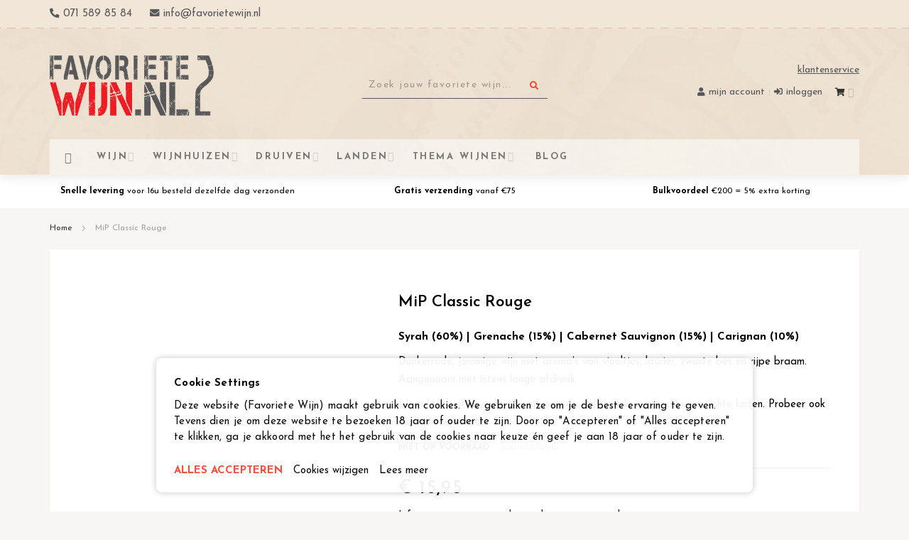

--- FILE ---
content_type: text/html; charset=UTF-8
request_url: https://www.favorietewijn.nl/mip-classic-rouge
body_size: 35873
content:
<!doctype html>
<html lang="nl">
    <head prefix="og: http://ogp.me/ns# fb: http://ogp.me/ns/fb# product: http://ogp.me/ns/product#">
        <script>
    var LOCALE = 'nl\u002DNL';
    var BASE_URL = 'https\u003A\u002F\u002Fwww.favorietewijn.nl\u002F';
    var require = {
        'baseUrl': 'https\u003A\u002F\u002Fwww.favorietewijn.nl\u002Fstatic\u002Fversion1764692209\u002Ffrontend\u002FInfortis\u002Fatvise\u002Fnl_NL'
    };</script>        <meta charset="utf-8"/>
<meta name="title" content="MiP Classic Rouge"/>
<meta name="description" content="Donkerrode, jammige wijn met aroma’s van viooltjes, laurier, zwarte bes en rijpe braam. Aangenaam met intens lange afdronk."/>
<meta name="keywords" content="Guillaume &amp; Virginie Philip MIP Classic Rouge"/>
<meta name="robots" content="INDEX,FOLLOW"/>
<meta name="viewport" content="width=device-width, initial-scale=1, maximum-scale=1.0"/>
<meta name="format-detection" content="telephone=no"/>
<title>MiP Classic Rouge | Favorietewijn.nl - voordelige wijn: de lekkerste wijnen online bestellen</title>
<link  rel="stylesheet" type="text/css"  media="all" href="https://www.favorietewijn.nl/static/version1764692209/frontend/Infortis/atvise/nl_NL/mage/calendar.css" />
<link  rel="stylesheet" type="text/css"  media="all" href="https://www.favorietewijn.nl/static/version1764692209/frontend/Infortis/atvise/nl_NL/Mageplaza_Blog/css/mpBlogIcon.css" />
<link  rel="stylesheet" type="text/css"  media="all" href="https://www.favorietewijn.nl/static/version1764692209/frontend/Infortis/atvise/nl_NL/css/styles-m.css" />
<link  rel="stylesheet" type="text/css"  media="all" href="https://www.favorietewijn.nl/static/version1764692209/frontend/Infortis/atvise/nl_NL/Amasty_Cart/css/vendor/owl.carousel.min.css" />
<link  rel="stylesheet" type="text/css"  media="all" href="https://www.favorietewijn.nl/static/version1764692209/frontend/Infortis/atvise/nl_NL/Amasty_Base/vendor/slick/amslick.min.css" />
<link  rel="stylesheet" type="text/css"  media="all" href="https://www.favorietewijn.nl/static/version1764692209/frontend/Infortis/atvise/nl_NL/mage/gallery/gallery.css" />
<link  rel="stylesheet" type="text/css"  media="all" href="https://www.favorietewijn.nl/static/version1764692209/frontend/Infortis/atvise/nl_NL/Mageplaza_Core/css/owl.carousel.css" />
<link  rel="stylesheet" type="text/css"  media="all" href="https://www.favorietewijn.nl/static/version1764692209/frontend/Infortis/atvise/nl_NL/Mageplaza_Core/css/owl.theme.css" />
<link  rel="stylesheet" type="text/css"  media="all" href="https://www.favorietewijn.nl/static/version1764692209/frontend/Infortis/atvise/nl_NL/Mollie_Payment/css/styles.css" />
<link  rel="stylesheet" type="text/css"  media="all" href="https://www.favorietewijn.nl/static/version1764692209/frontend/Infortis/atvise/nl_NL/Anowave_Ec/css/ec.css" />
<link  rel="stylesheet" type="text/css"  media="all" href="https://www.favorietewijn.nl/static/version1764692209/frontend/Infortis/atvise/nl_NL/css/favorietewijn.css" />
<link  rel="stylesheet" type="text/css"  media="screen and (min-width: 768px)" href="https://www.favorietewijn.nl/static/version1764692209/frontend/Infortis/atvise/nl_NL/css/styles-l.css" />
<link  rel="stylesheet" type="text/css"  media="print" href="https://www.favorietewijn.nl/static/version1764692209/frontend/Infortis/atvise/nl_NL/css/print.css" />
<link  rel="stylesheet" type="text/css"  rel="stylesheet" type="text/css" href="https://fonts.googleapis.com/icon?family=Material+Icons" />
<script  type="text/javascript"  src="https://www.favorietewijn.nl/static/version1764692209/frontend/Infortis/atvise/nl_NL/requirejs/require.js"></script>
<script  type="text/javascript"  src="https://www.favorietewijn.nl/static/version1764692209/frontend/Infortis/atvise/nl_NL/mage/requirejs/mixins.js"></script>
<script  type="text/javascript"  src="https://www.favorietewijn.nl/static/version1764692209/frontend/Infortis/atvise/nl_NL/requirejs-config.js"></script>
<script  type="text/javascript"  src="https://www.favorietewijn.nl/static/version1764692209/frontend/Infortis/atvise/nl_NL/Anowave_Ec/js/ec.js"></script>
<script  type="text/javascript"  src="https://www.favorietewijn.nl/static/version1764692209/frontend/Infortis/atvise/nl_NL/Anowave_Ec4/js/ec4.js"></script>
<script  type="text/javascript"  src="https://kit.fontawesome.com/dcde52b684.js"></script>
<link  rel="icon" type="image/x-icon" href="https://www.favorietewijn.nl/media/favicon/stores/1/logo_favorietewijn_favicon.png" />
<link  rel="shortcut icon" type="image/x-icon" href="https://www.favorietewijn.nl/media/favicon/stores/1/logo_favorietewijn_favicon.png" />
<link  rel="stylesheet" type="text/css"  media="all" href="/media/style.css" /> 
<script src="https://kit.fontawesome.com/dcde52b684.js"></script>
<link href="https://fonts.googleapis.com/icon?family=Material+Icons" rel="stylesheet">

<meta name="google-site-verification" content="gIKKFzFbAnGEwr2TTlZ5VtGhpWHvNybZARDH0XGOIgY" />
<meta name="google-site-verification" content="KxOv49s58lrJdZIvYKcgw8nhhB-z17p22LDypMLTE0I" />
<meta name="google-site-verification" content="yxZtYogIj0Y6Q20k0mQrDfnn5CMAD3XPVm5j9oThhCU" />
<meta name="p:domain_verify" content="12fhMqbKRJ3QnT2GjVKvSg7Gtj5diVog"/>

<meta name="p:domain_verify" content="lIXoIXZi2NfwvCAOeYkrF8QPuhG0a1GL"/>            <script type="text/x-magento-init">
        {
            "*": {
                "Magento_PageCache/js/form-key-provider": {
                    "isPaginationCacheEnabled":
                        0                }
            }
        }
    </script>
<script data-ommit="true" nonce="NDJzd2FmbXk2dGVpdDk5a3Z6YXM4eTIyMzM4NnZmbmQ="></script>

<script data-ommit="true" nonce="NDJzd2FmbXk2dGVpdDk5a3Z6YXM4eTIyMzM4NnZmbmQ=">

	window.dataLayer = window.dataLayer || [];

		
	window.AEC = window.AEC || { version: "104.0.6"	};

		
	AEC.Const = 
	{
		TIMING_CATEGORY_ADD_TO_CART:		'Add To Cart Time',
		TIMING_CATEGORY_REMOVE_FROM_CART:	'Remove From Cart Time',
		TIMING_CATEGORY_PRODUCT_CLICK:		'Product Detail Click Time',
		TIMING_CATEGORY_CHECKOUT:			'Checkout Time',
		TIMING_CATEGORY_CHECKOUT_STEP:		'Checkout Step Time',
		TIMING_CATEGORY_PRODUCT_WISHLIST:	'Add to Wishlist Time',
		TIMING_CATEGORY_PRODUCT_COMPARE:	'Add to Compare Time'
	};

	AEC.Const.URL 					= 'https://www.favorietewijn.nl/';
	AEC.Const.VARIANT_DELIMITER 	= '-';
	AEC.Const.VARIANT_DELIMITER_ATT = ':';

		
	AEC.Const.CHECKOUT_STEP_SHIPPING 	= 1;
	AEC.Const.CHECKOUT_STEP_PAYMENT  	= 2;
	AEC.Const.CHECKOUT_STEP_ORDER  		= 3;

		
	AEC.Const.DIMENSION_SEARCH = 18;

	
	AEC.Const.COOKIE_DIRECTIVE 								= true;
	AEC.Const.COOKIE_DIRECTIVE_SEGMENT_MODE 				= true;
	AEC.Const.COOKIE_DIRECTIVE_SEGMENT_MODE_EVENTS			= ["cookieConsentGranted","cookieConsentMarketingGranted","cookieConsentPreferencesGranted","cookieConsentAnalyticsGranted","cookieConsentUserdata","cookieConsentPersonalization"];	
	AEC.Const.COOKIE_DIRECTIVE_CONSENT_GRANTED_EVENT 		= "cookieConsentGranted";
	AEC.Const.COOKIE_DIRECTIVE_CONSENT_DECLINE_EVENT 		= "cookieConsentDeclined";

		
	AEC.Const.COOKIE_DIRECTIVE_CONSENT_GRANTED = AEC.CookieConsent.getConsent("cookieConsentGranted");


	
	AEC.Const.COOKIE_DIRECTIVE_OVERRIDE_DECLINE = false;
	
		
	AEC.Const.CATALOG_CATEGORY_ADD_TO_CART_REDIRECT_EVENT = "catalogCategoryAddToCartRedirect";

		
	AEC.Message = 
	{
		confirm: 			 true,
		confirmRemoveTitle:  "Weet u het zeker?",
		confirmRemove: 		 "Weet je zeker dat je dit product wilt verwijderen uit je winkelwagen?"
	};
			
	AEC.storeName 			= "Favoriete Wijn";
	AEC.currencyCode	 	= "EUR";
	AEC.useDefaultValues 	= false;
	AEC.facebook 			= false;
	AEC.facebookInitParams 	= [];

		
	AEC.SUPER = [];

		
	AEC.CONFIGURABLE_SIMPLES = [];

	
	AEC.BUNDLE = {"bundles":[],"options":[]};

	
	AEC.localStorage = true;

		
	AEC.summary = false;

	
	AEC.reset = false;

	
	AEC.tax = 1;
	
</script>
<script data-ommit="true" nonce="NDJzd2FmbXk2dGVpdDk5a3Z6YXM4eTIyMzM4NnZmbmQ=">

    (summary => 
    {
    	if (summary)
    	{
        	let getSummary = (event) => 
        	{
            	AEC.Request.post("https:\/\/www.favorietewijn.nl\/datalayer\/index\/cart\/",{ event:event }, (response) => 
            	{
                	dataLayer.push(response);
               	});
            };

            ['ec.cookie.remove.item.data','ec.cookie.update.item.data','ec.cookie.add.data'].forEach(event => 
            {
            	AEC.EventDispatcher.on(event, (event => 
            	{
                	return () => 
                	{
                    	setTimeout(() => { getSummary(event); }, 2000);
                    };
                })(event));
            });
    	}
    })(AEC.summary);
    
</script><script data-ommit="true" nonce="NDJzd2FmbXk2dGVpdDk5a3Z6YXM4eTIyMzM4NnZmbmQ=">

    if ('undefined' !== typeof AEC && AEC.GA4)
    {
    	AEC.GA4.enabled = true;

    	    	
    	AEC.GA4.conversion_event = "purchase";

    	    	
    	AEC.GA4.currency = "EUR";

    	    	
    	AEC.GA4.quote = [];
    }
    
</script><script data-ommit="true" nonce="NDJzd2FmbXk2dGVpdDk5a3Z6YXM4eTIyMzM4NnZmbmQ=">

		
	window.dataLayer = window.dataLayer || [];

		
    	function gtag()
    	{
    		dataLayer.push(arguments);
    	};

    	if (null === localStorage.getItem('consentMode'))
    	{
    		gtag('consent', 'default', {"ad_storage":"denied","analytics_storage":"denied","functionality_storage":"denied","personalization_storage":"denied","security_storage":"denied","ad_user_data":"denied","ad_personalization":"denied","wait_for_update":500});
    	}
    	else 
    	{
        	gtag('consent', 'default', JSON.parse(localStorage.getItem('consentMode')));
    	}
  
    
		
	var dataLayerTransport = (function()
	{
		var data = [];
		
		return {
			data:[],
			push: function(data)
			{
				this.data.push(data);
				
				return this;
			},
			serialize: function()
			{
				return this.data;
			}
		}	
	})();
	
</script><script data-ommit="true" nonce="NDJzd2FmbXk2dGVpdDk5a3Z6YXM4eTIyMzM4NnZmbmQ=">

	/* Dynamic remarketing */
	window.google_tag_params = window.google_tag_params || {};

	/* Default pagetype */
	window.google_tag_params.ecomm_pagetype = 'product';

	/* Grouped products collection */
	window.G = [];

	/**
	 * Global revenue 
	 */
	window.revenue = 0;

	/**
	 * DoubleClick
	 */
	window.DoubleClick = 
	{
		DoubleClickRevenue:	 	0,
		DoubleClickTransaction: 0,
		DoubleClickQuantity: 	0
	};
	
	
	AEC.Cookie.visitor({"visitorLoginState":"Logged out","visitorLifetimeValue":0,"visitorExistingCustomer":"Nee","visitorType":"NOT LOGGED IN","currentStore":"Favoriete Wijn"}).push(dataLayer, false);

		
	dataLayer.push({ pageType: "product"});
	
</script>
	<script data-ommit="true" nonce="NDJzd2FmbXk2dGVpdDk5a3Z6YXM4eTIyMzM4NnZmbmQ=">

		
		
			(params => 
			{
				window.google_tag_params.ecomm_pagetype 	= params.ecomm_pagetype;
	    		window.google_tag_params.ecomm_category 	= params.ecomm_category;

	    		window.google_tag_params.ecomm_prodid		= (pid => 
				{
					if(window.location.hash)
					{
						let hash = window.location.hash.substring(1);

						Object.entries(AEC.CONFIGURABLE_SIMPLES).forEach(([key, configurable]) => 
						{
							Object.entries(configurable.configurations).forEach(([key, value]) => 
							{
								let compare = [value.value,value.label].join('=');

								if (-1 !== hash.indexOf(compare))
								{
									pid = configurable.id;
								}
							});
						});	
					}

					return pid;
					
				})(params.ecomm_prodid);

	    		window.google_tag_params.ecomm_totalvalue 	= params.ecomm_totalvalue;

			})({"ecomm_pagetype":"product","ecomm_category":"Wijnhuizen\/Guillaume & Virginie Philip","ecomm_prodid":"K0592045","ecomm_totalvalue":15.95});

    		window.google_tag_params.returnCustomer 	=  false;

    	
		
    		window.google_tag_params.dynx_pagetype 		= 'offerdetail';
    		window.google_tag_params.dynx_itemid 		= window.google_tag_params.ecomm_prodid;
    		window.google_tag_params.dynx_totalvalue 	= window.google_tag_params.ecomm_totalvalue;
		
				
		
		(payload => 
		{
			AEC.CookieConsent.queue(() => 
			{
				AEC.Cookie.detail(payload).push(dataLayer);
				
			}).process();

						
			dataLayerTransport.push(payload);

            
            document.addEventListener("DOMContentLoaded", () => 
            {
            	let items = (function()
            	{
            		var items = [], trace = {};
            
            		document.querySelectorAll('[data-event=select_item]').forEach(element => 
            		{
            			let entity = 
            			{
            					
            				item_id: 		element.dataset.id,
            				item_name: 		element.dataset.name,
            				item_list_name: element.dataset.list,
            				item_list_id:	element.dataset.list,
            				item_brand: 	element.dataset.brand,
            				category:		element.dataset.category,
            				price: 			parseFloat(element.dataset.price),
            				index: 			parseFloat(element.dataset.position),
            				currency:		AEC.GA4.currency,
            				quantity: 		1,
            				remarketingFacebookId: element.dataset.remarketingFacebookId,
            				remarketingAdwordsId:  element.dataset.remarketingAdwordsId,
            				google_business_vertical: 'retail',
            				dimension10: element.dataset['dimension10']
            			};

            			Object.assign(entity, entity, AEC.GA4.augmentCategories(entity));
            
                    	var attributes = element.dataset.attributes;
            
                    	if (attributes)
            	        {
                	        Object.entries(JSON.parse(attributes)).forEach(([key, value]) => 
                	        {
                    	        entity[key] = value;
                	        });
                	    }

                	    if (!trace.hasOwnProperty(entity.item_id))
                	    {
                    	    trace[entity.item_id] = true;
                    	    
            				items.push(entity);
                	    }
                	});
            
            		return items;
            	})();

            	if (items.length)
            	{
            		let data = {"currency":"EUR","ecommerce":{"item_list_id":"Mixed Products","item_list_name":"Mixed Products"},"event":"view_item_list"};

            	    data.ecommerce['items'] = items;

            	    AEC.CookieConsent.queue(() => 
        			{
            			AEC.Cookie.impressions(data).push(dataLayer);
            			
        			}).process();
            	}
            });
            
		})({"ecommerce":{"currency":"EUR","value":15.95,"items":[{"item_id":"K0592045","item_name":"MiP Classic Rouge","price":15.95,"item_brand":"Favoriete Wijn","item_reviews_count":0,"item_rating_summary":0,"dimension10":"Niet op voorraad","quantity":1,"index":0,"item_category":"Wijnhuizen","item_category2":"Guillaume & Virginie Philip"}],"impressions":[{"list":"Up Sells","category":"Up Sells","id":"436","name":"Delamotte Champagne Brut","brand":"Favoriete Wijn","price":54.15,"position":1},{"list":"Up Sells","category":"Up Sells","id":"Favoriete RIOJA wijnen","name":"Favoriete RIOJA wijnen - proefdoos","brand":"Favoriete Wijn","price":90.95,"position":2},{"list":"Up Sells","category":"Up Sells","id":"Eradus sauvignon","name":"Eradus Sauvignon Blanc","brand":"Favoriete Wijn","price":18.75,"position":3},{"list":"Up Sells","category":"Up Sells","id":"K0485005","name":"Pouilly Fuisse Domaine Ferret Blanc","brand":"Favoriete Wijn","price":40,"position":4},{"list":"Up Sells","category":"Up Sells","id":"L4581","name":"Boschendal Black Angus","brand":"Favoriete Wijn","price":47.5,"position":5}]},"event":"view_item","currentStore":"Favoriete Wijn"});
		

				
		window.G = [];

			</script>


<!-- Google Tag Manager -->
<script nonce="NDJzd2FmbXk2dGVpdDk5a3Z6YXM4eTIyMzM4NnZmbmQ=">(function(w,d,s,l,i){w[l]=w[l]||[];w[l].push({'gtm.start':
new Date().getTime(),event:'gtm.js'});var f=d.getElementsByTagName(s)[0],
j=d.createElement(s),dl=l!='dataLayer'?'&l='+l:'';j.async=true;j.nonce='NDJzd2FmbXk2dGVpdDk5a3Z6YXM4eTIyMzM4NnZmbmQ=';j.src=
'https://www.googletagmanager.com/gtm.js?id='+i+dl;f.parentNode.insertBefore(j,f);
})(window,document,'script','dataLayer','GTM-TLL9N92');</script>
<!-- End Google Tag Manager -->
<script data-ommit="true" nonce="NDJzd2FmbXk2dGVpdDk5a3Z6YXM4eTIyMzM4NnZmbmQ=">

    	
</script>
<script data-ommit="true" nonce="NDJzd2FmbXk2dGVpdDk5a3Z6YXM4eTIyMzM4NnZmbmQ=">AEC.Bind.apply({"performance":false})</script>
				
	    <template data-consent="true">
        <div class="ec-gtm-cookie-directive" data-google="anowave gtm" data-check="1">
        	<div>
        		<div>
        			<div>
        				<p><strong>Cookie Settings</strong></p>
        				<p>Deze website (Favoriete Wijn) maakt gebruik van cookies. We gebruiken ze om je de beste ervaring te geven. Tevens dien je om deze website te bezoeken 18 jaar of ouder te zijn. Door op "Accepteren" of "Alles accepteren" te klikken, ga je akkoord met het het gebruik van de cookies naar keuze én geef je aan 18 jaar of ouder te zijn. </p>
        			</div>
        			            			<div class="ec-gtm-cookie-directive-customize">
                			<div class="ec-gtm-cookie-directive-segments">
                				<div>
                					<input type="checkbox" checked="checked" disabled />
                					<label>Essential cookies</label>
                					<a class="ec-gtm-cookie-directive-note-toggle" data-show="Meer informatie" data-hide="Hide">Meer informatie</a>
                					<div class="ec-gtm-cookie-directive-note">
                						<small>These cookies are essential so that you can move around the website and use its features. Without these cookies services you have asked for cannot be provided.</small>
                					</div>
                				</div>
                				                					<div>
                						<input type="checkbox" name="cookie[]" data-consent="cookieConsentMarketingGranted" value="cookieConsentMarketingGranted" id="consent_cookieConsentMarketingGranted" checked="checked" />
                						<label for="consent_cookieConsentMarketingGranted">Marketing cookies</label>
                						<a class="ec-gtm-cookie-directive-note-toggle" data-show="Meer informatie" data-hide="Hide">Meer informatie</a>
                						<div class="ec-gtm-cookie-directive-note">
                							<small>Marketingcookies worden gebruikt om bezoekers op websites te volgen. De bedoeling is om advertenties te tonen die relevant en boeiend zijn voor de individuele gebruiker en daardoor waardevoller voor uitgevers en externe adverteerders.</small>
                						</div>
                					</div>
                				                					<div>
                						<input type="checkbox" name="cookie[]" data-consent="cookieConsentPreferencesGranted" value="cookieConsentPreferencesGranted" id="consent_cookieConsentPreferencesGranted" checked="checked" />
                						<label for="consent_cookieConsentPreferencesGranted">Preferences cookies</label>
                						<a class="ec-gtm-cookie-directive-note-toggle" data-show="Meer informatie" data-hide="Hide">Meer informatie</a>
                						<div class="ec-gtm-cookie-directive-note">
                							<small>Voorkeurscookies stellen een website in staat om informatie te onthouden die de manier waarop de website zich gedraagt of eruit ziet, verandert, zoals uw voorkeurstaal of de regio waarin u zich bevindt.</small>
                						</div>
                					</div>
                				                					<div>
                						<input type="checkbox" name="cookie[]" data-consent="cookieConsentAnalyticsGranted" value="cookieConsentAnalyticsGranted" id="consent_cookieConsentAnalyticsGranted" checked="checked" />
                						<label for="consent_cookieConsentAnalyticsGranted">Analytics cookies</label>
                						<a class="ec-gtm-cookie-directive-note-toggle" data-show="Meer informatie" data-hide="Hide">Meer informatie</a>
                						<div class="ec-gtm-cookie-directive-note">
                							<small>Statistische cookies helpen website-eigenaren om te begrijpen hoe bezoekers omgaan met websites door anoniem informatie te verzamelen en te rapporteren.</small>
                						</div>
                					</div>
                				                					<div>
                						<input type="checkbox" name="cookie[]" data-consent="cookieConsentUserdata" value="cookieConsentUserdata" id="consent_cookieConsentUserdata" checked="checked" />
                						<label for="consent_cookieConsentUserdata">Allow sending user data to Google for advertising purposes</label>
                						<a class="ec-gtm-cookie-directive-note-toggle" data-show="Meer informatie" data-hide="Hide">Meer informatie</a>
                						<div class="ec-gtm-cookie-directive-note">
                							<small>Sets consent for sending user data related to advertising to Google.</small>
                						</div>
                					</div>
                				                					<div>
                						<input type="checkbox" name="cookie[]" data-consent="cookieConsentPersonalization" value="cookieConsentPersonalization" id="consent_cookieConsentPersonalization" checked="checked" />
                						<label for="consent_cookieConsentPersonalization">Allow personalized advertising (remarketing)</label>
                						<a class="ec-gtm-cookie-directive-note-toggle" data-show="Meer informatie" data-hide="Hide">Meer informatie</a>
                						<div class="ec-gtm-cookie-directive-note">
                							<small>Sets consent for personalized advertising.</small>
                						</div>
                					</div>
                				                				<div data-consent-uuid-wrapper>
                    				<a class="ec-gtm-cookie-directive-note-toggle" data-show="Show consent details" data-hide="Close consent details">Show consent details</a>
                					<div class="ec-gtm-cookie-directive-note ec-gtm-cookie-directive-note-consent">
                						<small>
                    						<div>Your consent ID:</div>
                    						<div data-consent-uuid></div>
                						</small>
                					</div>
                    			</div>
                			</div>
                		</div>
        			        			<div>
        				        					<a class="action accept" data-confirm="BEDANKT">ACCEPTEREN</a>
        				        				<a class="action accept-all" data-confirm="BEDANKT">ALLES ACCEPTEREN</a>
        				        				        					<a class="action customize" data-show="Cookies wijzigen" data-hide="">Cookies wijzigen</a>
        				        				        					<a class="action refuse" href="http://ec.europa.eu/ipg/basics/legal/cookies/index_en.htm" target="_blank">Lees meer</a>
        				        				<a class="action close">
        					<svg xmlns="http://www.w3.org/2000/svg" width="24" height="24">
        						<path fill="#000000" d="M5.29289 5.29289C5.68342 4.90237 6.31658 4.90237 6.70711 5.29289L12 10.5858L17.2929 5.29289C17.6834 4.90237 18.3166 4.90237 18.7071 5.29289C19.0976 5.68342 19.0976 6.31658 18.7071 6.70711L13.4142 12L18.7071 17.2929C19.0976 17.6834 19.0976 18.3166 18.7071 18.7071C18.3166 19.0976 17.6834 19.0976 17.2929 18.7071L12 13.4142L6.70711 18.7071C6.31658 19.0976 5.68342 19.0976 5.29289 18.7071C4.90237 18.3166 4.90237 17.6834 5.29289 17.2929L10.5858 12L5.29289 6.70711C4.90237 6.31658 4.90237 5.68342 5.29289 5.29289Z"/>
        					</svg>
        				</a>
        			</div>
        		</div>
        	</div>
        </div>
    </template>
	
	<script data-ommit="true" nonce="NDJzd2FmbXk2dGVpdDk5a3Z6YXM4eTIyMzM4NnZmbmQ=">

    	document.addEventListener("DOMContentLoaded", () => 
    	{
    		AEC.CookieConsent.setProxy().setNonce("NDJzd2FmbXk2dGVpdDk5a3Z6YXM4eTIyMzM4NnZmbmQ=").setWidget({"display":1,"color":"#000000","colorEnd":"#000000"}).setEndpoints({"type":"json","cookie":"https:\/\/www.favorietewijn.nl\/datalayer\/index\/cookie\/","cookieContent":"https:\/\/www.favorietewijn.nl\/datalayer\/index\/cookieContent\/","cookieConsent":"https:\/\/www.favorietewijn.nl\/datalayer\/index\/cookieConsent\/"}).getConsentDialog(dataLayer);
    	});
		
	</script>
	
<link rel="stylesheet" type="text/css" media="all" href="https://www.favorietewijn.nl/asset/dynamic/assets/m/iult/f/cfg.css/" />
    <link href="//fonts.googleapis.com/css?family=Josefin+Sans:300,400,400i,600,700,700i|Kaushan+Script" rel="stylesheet" type="text/css" />

<meta property="og:type" content="product" />
<meta property="og:title"
      content="MiP&#x20;Classic&#x20;Rouge" />
<meta property="og:image"
      content="https://www.favorietewijn.nl/media/catalog/product/cache/46a80fab90621933d461d522712c3817/1/6/1643789872_large_mip_classic_rouge_2021.png" />
<meta property="og:description"
      content="Syrah&#x20;&#x28;60&#x25;&#x29;&#x20;&#x7C;&#x20;Grenache&#x20;&#x28;15&#x25;&#x29;&#x20;&#x7C;&#x20;Cabernet&#x20;Sauvignon&#x20;&#x28;15&#x25;&#x29;&#x20;&#x7C;&#x20;Carignan&#x20;&#x28;10&#x25;&#x29;&#x0D;&#x0A;Donkerrode,&#x20;jammige&#x20;wijn&#x20;met&#x20;aroma&#x2019;s&#x20;van&#x20;viooltjes,&#x20;laurier,&#x20;zwarte&#x20;bes&#x20;en&#x20;rijpe&#x20;braam.&#x20;Aangenaam&#x20;met&#x20;intens&#x20;lange&#x20;afdronk.&#x0D;&#x0A;Ideaal&#x20;bij&#x20;een&#x20;mooie&#x20;entrecote&#x20;van&#x20;de&#x20;grill,&#x20;kruidige&#x20;gerechten&#x20;en&#x20;lichte&#x20;kazen.&#x20;Probeer&#x20;ook&#x20;eens&#x20;met&#x20;lamsrack." />
<meta property="og:url" content="https://www.favorietewijn.nl/mip-classic-rouge" />
    <meta property="product:price:amount" content="15.95"/>
    <meta property="product:price:currency"
      content="EUR"/>

<style>
        #confirmBox,
    .am-related-title > .am-title {
        background-color: #FFFFFF;
    }
    
        #confirmBox a,
    #confirmBox a:hover,
    #confirmBox a:active,
    #confirmBox .amrelated-confirm-header {
        color: #000000;
    }
    
        .amcart-confirm-buttons .button {
        color: #FFFFFF;
    }
    
        .amcart-confirm-buttons .am-btn-left {
        background-color: #F1E6D8;
    }
    
        .amcart-confirm-buttons .am-btn-right {
        background-color: #22d18d;
    }
    
        .amcart-confirm-buttons,
    .amcart-confirm-buttons .checkout,
    .amcart-confirm-buttons .checkout:hover,
    .amcart-confirm-buttons .checkout:active,
    .amcart-message-box,
    .am-related-box,
    #am-a-count,
    #am-a-count:visited,
    .am-related-title > .am-title {
        color: #000000;
    }
    </style>
<style>
	.ec-gtm-cookie-directive > div { background: #ffffff; color: #000000; -webkit-border-radius: 8px; -moz-border-radius: 8px; -ms-border-radius: 8px; -o-border-radius: 8px; border-radius: 8px;  }
	.ec-gtm-cookie-directive > div > div > div a.action.accept,
    .ec-gtm-cookie-directive > div > div > div a.action.accept-all { color: #ef4836; }
	.ec-gtm-cookie-directive > div > div > div a.action.refuse,
    .ec-gtm-cookie-directive > div > div > div a.action.customize { color: #000000; }
	.ec-gtm-cookie-directive > div > div > div .ec-gtm-cookie-directive-note-toggle { color: #ef4836; }
    .ec-gtm-cookie-directive-segments { background: #ffffff; }
    .ec-gtm-cookie-directive-segments > div input[type="checkbox"] + label:before { border:1px solid #000000; }  
</style>    </head>
    <body data-container="body"
          data-mage-init='{"loaderAjax": {}, "loader": { "icon": "https://www.favorietewijn.nl/static/version1764692209/frontend/Infortis/atvise/nl_NL/images/loader-2.gif"}}'
        id="html-body" itemtype="http://schema.org/Product" itemscope="itemscope" class="catalog-product-view product-mip-classic-rouge page-layout-1column">
        
<script type="text/x-magento-init">
    {
        "*": {
            "Magento_PageBuilder/js/widget-initializer": {
                "config": {"[data-content-type=\"slider\"][data-appearance=\"default\"]":{"Magento_PageBuilder\/js\/content-type\/slider\/appearance\/default\/widget":false},"[data-content-type=\"map\"]":{"Magento_PageBuilder\/js\/content-type\/map\/appearance\/default\/widget":false},"[data-content-type=\"row\"]":{"Magento_PageBuilder\/js\/content-type\/row\/appearance\/default\/widget":false},"[data-content-type=\"tabs\"]":{"Magento_PageBuilder\/js\/content-type\/tabs\/appearance\/default\/widget":false},"[data-content-type=\"slide\"]":{"Magento_PageBuilder\/js\/content-type\/slide\/appearance\/default\/widget":{"buttonSelector":".pagebuilder-slide-button","showOverlay":"hover","dataRole":"slide"}},"[data-content-type=\"banner\"]":{"Magento_PageBuilder\/js\/content-type\/banner\/appearance\/default\/widget":{"buttonSelector":".pagebuilder-banner-button","showOverlay":"hover","dataRole":"banner"}},"[data-content-type=\"buttons\"]":{"Magento_PageBuilder\/js\/content-type\/buttons\/appearance\/inline\/widget":false},"[data-content-type=\"products\"][data-appearance=\"carousel\"]":{"Magento_PageBuilder\/js\/content-type\/products\/appearance\/carousel\/widget":false}},
                "breakpoints": {"desktop":{"label":"Desktop","stage":true,"default":true,"class":"desktop-switcher","icon":"Magento_PageBuilder::css\/images\/switcher\/switcher-desktop.svg","conditions":{"min-width":"1024px"},"options":{"products":{"default":{"slidesToShow":"5"}}}},"tablet":{"conditions":{"max-width":"1024px","min-width":"768px"},"options":{"products":{"default":{"slidesToShow":"4"},"continuous":{"slidesToShow":"3"}}}},"mobile":{"label":"Mobile","stage":true,"class":"mobile-switcher","icon":"Magento_PageBuilder::css\/images\/switcher\/switcher-mobile.svg","media":"only screen and (max-width: 768px)","conditions":{"max-width":"768px","min-width":"640px"},"options":{"products":{"default":{"slidesToShow":"3"}}}},"mobile-small":{"conditions":{"max-width":"640px"},"options":{"products":{"default":{"slidesToShow":"2"},"continuous":{"slidesToShow":"1"}}}}}            }
        }
    }
</script>

<div class="cookie-status-message" id="cookie-status">
    The store will not work correctly when cookies are disabled.</div>
<script type="text&#x2F;javascript">document.querySelector("#cookie-status").style.display = "none";</script>
<script type="text/x-magento-init">
    {
        "*": {
            "cookieStatus": {}
        }
    }
</script>

<script type="text/x-magento-init">
    {
        "*": {
            "mage/cookies": {
                "expires": null,
                "path": "\u002F",
                "domain": ".www.favorietewijn.nl",
                "secure": false,
                "lifetime": "3600"
            }
        }
    }
</script>
    <noscript>
        <div class="message global noscript">
            <div class="content">
                <p>
                    <strong>JavaScript lijkt te zijn uitgeschakeld in uw browser.</strong>
                    <span>
                        Voor de beste gebruikerservaring, zorg ervoor dat javascript ingeschakeld is voor uw browser.                    </span>
                </p>
            </div>
        </div>
    </noscript>

<script>
    window.cookiesConfig = window.cookiesConfig || {};
    window.cookiesConfig.secure = false;
</script><script>    require.config({
        map: {
            '*': {
                wysiwygAdapter: 'mage/adminhtml/wysiwyg/tiny_mce/tinymceAdapter'
            }
        }
    });</script><script>    require.config({
        paths: {
            googleMaps: 'https\u003A\u002F\u002Fmaps.googleapis.com\u002Fmaps\u002Fapi\u002Fjs\u003Fv\u003D3\u0026key\u003D'
        },
        config: {
            'Magento_PageBuilder/js/utils/map': {
                style: '',
            },
            'Magento_PageBuilder/js/content-type/map/preview': {
                apiKey: '',
                apiKeyErrorMessage: 'You\u0020must\u0020provide\u0020a\u0020valid\u0020\u003Ca\u0020href\u003D\u0027https\u003A\u002F\u002Fwww.favorietewijn.nl\u002Fadminhtml\u002Fsystem_config\u002Fedit\u002Fsection\u002Fcms\u002F\u0023cms_pagebuilder\u0027\u0020target\u003D\u0027_blank\u0027\u003EGoogle\u0020Maps\u0020API\u0020key\u003C\u002Fa\u003E\u0020to\u0020use\u0020a\u0020map.'
            },
            'Magento_PageBuilder/js/form/element/map': {
                apiKey: '',
                apiKeyErrorMessage: 'You\u0020must\u0020provide\u0020a\u0020valid\u0020\u003Ca\u0020href\u003D\u0027https\u003A\u002F\u002Fwww.favorietewijn.nl\u002Fadminhtml\u002Fsystem_config\u002Fedit\u002Fsection\u002Fcms\u002F\u0023cms_pagebuilder\u0027\u0020target\u003D\u0027_blank\u0027\u003EGoogle\u0020Maps\u0020API\u0020key\u003C\u002Fa\u003E\u0020to\u0020use\u0020a\u0020map.'
            },
        }
    });</script><script>
    require.config({
        shim: {
            'Magento_PageBuilder/js/utils/map': {
                deps: ['googleMaps']
            }
        }
    });</script><!-- Google Tag Manager (noscript) -->
<noscript><iframe src="https://www.googletagmanager.com/ns.html?id=GTM-TLL9N92"
height="0" width="0" style="display:none;visibility:hidden"></iframe></noscript>
<!-- End Google Tag Manager (noscript) --><div class="page-wrapper"><div id="header-container" class="header-container header-mobile page-header"  >
<div id="top" class="header-container2">
<div class="header-container3">

        <!-- Part of the header displayed only in mobile mode -->
    <div class="header-m-container">

        <div class="header-m-top-container">
            <div class="header-m-top header container clearer">
                <div class="inner-container">

                    <div class="widget block block-static-block">
    <div class="contact-links">
<a href="tel:071 589 85 84" class="phone"><i class="fas fa-phone-alt"></i><span>071 589 85 84</span></a>
<a href="mailto:info@favorietewijn.nl" class="phone hidden-mob"><i class="fas fa-envelope"></i><span>info@favorietewijn.nl</span></a>
</div></div>

                                                                                        
                </div> <!-- end: inner-container -->
            </div> <!-- end: header-m-top -->
        </div> <!-- end: header-m-top-container -->

        <div class="header-m-primary-container">
            <div class="header-m-primary header container">
                <div class="inner-container">

                    
                    <!-- Mobile logo -->
                    <div class="logo-wrapper--mobile">
                        <span data-action="toggle-nav" class="action nav-toggle"><span>Toggle Nav</span></span>
<a
    class="logo"
    href="https://www.favorietewijn.nl/"
    title="Favorietewijn.nl&#x20;-&#x20;voordelige&#x20;wijnen"
    aria-label="store logo">
    <img src="https://www.favorietewijn.nl/media/logo/default/favorietewijn-logo-255px.png"
         title="Favorietewijn.nl&#x20;-&#x20;voordelige&#x20;wijnen"
         alt="Favorietewijn.nl&#x20;-&#x20;voordelige&#x20;wijnen"
            width="200"            height="85"    />
</a>
                    </div>
                    <div class="clearer after-mobile-logo"></div>

                    <!-- Skip links -->
                    <div id="skip-links" class="skip-links-wrapper skip-links--4">

                                                    <div data-skiptarget="#header-nav" class="skip-link skip-nav">
                                <span class="icon ic ic-menu"></span>
                                <span class="label">Menu</span>
                            </div>
                        
                                                    <div data-skiptarget="#header-search" class="skip-link skip-search">
                                <span class="icon ic ic-search"></span>
                                <span class="label">Search</span>
                            </div>
                        
                                                    <div data-skiptarget="#header-account" class="skip-link skip-account">
                                <span class="icon ic ic-user"></span>
                                <span class="label">Mijn account</span>
                            </div>
                        
                        
                        
                                                                            <div id="mini-cart-marker-mobile"></div>
                            <div data-block="minicart" class="minicart-wrapper mini-cart dropdown-block filled-heading show-border" id="minicart">
        <div data-skiptarget="#header-cart" class="mini-cart-heading dropdown-heading skip-link skip-cart action showcart counter-over-" data-bind="scope: 'minicart_content'">
        <span class="inner-heading">
            <span class="icon ic ic-cart" style="font-size: 20px;"></span>
            <span class="counter qty empty ic ic-char ib ib-size-s ib-square"
                  data-bind="css: { empty: !!getCartParam('summary_count') == false }, blockLoader: isLoading">
                <span class="counter-number"><!-- ko text: getCartParam('summary_count') --><!-- /ko --></span>
                <span class="counter-label">
                <!-- ko if: getCartParam('summary_count') -->
                    <!-- ko text: getCartParam('summary_count') --><!-- /ko -->
                    <!-- ko i18n: 'items' --><!-- /ko -->
                <!-- /ko -->
                </span>
            </span>
            <span class="label hide">Winkelwagen</span>
            <span class="caret"></span>
        </span>
    </div>
            <div id="header-cart" class="mini-cart-content dropdown-content skip-content skip-content--style block-cart block block-minicart empty"
            data-role="dropdownDialog"
            data-mage-init='{"dropdownDialog":{
                "triggerEvent": "click mouseenter",
                "appendTo": "[data-block=minicart]",
                "triggerTarget": ".showcart",
                "timeout": "200",
                "closeOnMouseLeave": true,
                "closeOnEscape": true,
                "parentClass": "active open",
                "buttons": []}}'>
            <div id="minicart-content-wrapper" data-bind="scope: 'minicart_content'">
                <!-- ko template: getTemplate() --><!-- /ko -->
            </div>
                    </div>
        <script>
        window.checkout = {"shoppingCartUrl":"https:\/\/www.favorietewijn.nl\/checkout\/cart\/","checkoutUrl":"https:\/\/www.favorietewijn.nl\/checkout\/","updateItemQtyUrl":"https:\/\/www.favorietewijn.nl\/checkout\/sidebar\/updateItemQty\/","removeItemUrl":"https:\/\/www.favorietewijn.nl\/checkout\/sidebar\/removeItem\/","imageTemplate":"Magento_Catalog\/product\/image_with_borders","baseUrl":"https:\/\/www.favorietewijn.nl\/","minicartMaxItemsVisible":5,"websiteId":"1","maxItemsToDisplay":10,"storeId":"1","storeGroupId":"1","agreementIds":["1"],"customerLoginUrl":"https:\/\/www.favorietewijn.nl\/customer\/account\/login\/referer\/aHR0cHM6Ly93d3cuZmF2b3JpZXRld2lqbi5ubC9taXAtY2xhc3NpYy1yb3VnZQ~~\/","isRedirectRequired":false,"autocomplete":"off","captcha":{"user_login":{"isCaseSensitive":true,"imageHeight":50,"imageSrc":"","refreshUrl":"https:\/\/www.favorietewijn.nl\/captcha\/refresh\/","isRequired":false,"timestamp":1768430513}}};
    </script>
    <script type="text/x-magento-init">
    {
        "[data-block='minicart']": {
            "Magento_Ui/js/core/app": {"components":{"minicart_content":{"children":{"subtotal.container":{"children":{"subtotal":{"children":{"subtotal.totals":{"config":{"display_cart_subtotal_incl_tax":1,"display_cart_subtotal_excl_tax":0,"template":"Magento_Tax\/checkout\/minicart\/subtotal\/totals"},"children":{"subtotal.totals.msrp":{"component":"Magento_Msrp\/js\/view\/checkout\/minicart\/subtotal\/totals","config":{"displayArea":"minicart-subtotal-hidden","template":"Magento_Msrp\/checkout\/minicart\/subtotal\/totals"}}},"component":"Magento_Tax\/js\/view\/checkout\/minicart\/subtotal\/totals"}},"component":"uiComponent","config":{"template":"Magento_Checkout\/minicart\/subtotal"}}},"component":"uiComponent","config":{"displayArea":"subtotalContainer"}},"item.renderer":{"component":"Magento_Checkout\/js\/view\/cart-item-renderer","config":{"displayArea":"defaultRenderer","template":"Magento_Checkout\/minicart\/item\/default"},"children":{"item.image":{"component":"Magento_Catalog\/js\/view\/image","config":{"template":"Magento_Catalog\/product\/image","displayArea":"itemImage"}},"checkout.cart.item.price.sidebar":{"component":"uiComponent","config":{"template":"Magento_Checkout\/minicart\/item\/price","displayArea":"priceSidebar"}}}},"extra_info":{"component":"uiComponent","config":{"displayArea":"extraInfo"}},"promotion":{"component":"uiComponent","config":{"displayArea":"promotion"}}},"config":{"itemRenderer":{"default":"defaultRenderer","simple":"defaultRenderer","virtual":"defaultRenderer"},"template":"Magento_Checkout\/minicart\/content"},"component":"Magento_Checkout\/js\/view\/minicart"}},"types":[]}        },
        "*": {
            "Magento_Ui/js/block-loader": "https://www.favorietewijn.nl/static/version1764692209/frontend/Infortis/atvise/nl_NL/images/loader-1.gif"
        }
    }
    </script>
    <script type="text/javascript">
        //<![CDATA[
        requirejs(['jquery'], function(jQuery) {
            jQuery(function($) {
                // If header is in mobile mode, remove "display: block". See #10.
                $(document).on('dropdowndialogcreate', function(event) {
                    if ($('#header-container').hasClass('header-mobile'))
                    {
                        $('#header-cart').css('display', '');
                    }
                });
                $(document).on('dropdowndialogbeforeclose', function(event) {
                    $('#header-cart').data('mage-dropdownDialog').opener = $(document.body); // See #5
                });
            });
        }); //end: requirejs
        //]]>
    </script>
</div>
                        
                                                    <div id="header-nav" class="skip-content skip-content--style">
                                <div id="nav-marker-mobile"></div>
                            </div>

                                                    <div id="search-marker-mobile"></div>
                            <div id="header-search" class="skip-content skip-content--style">
<div id="block-search" class="block block-search search-wrapper">     <div class="block block-title"><strong>Search</strong></div>
    <div class="block block-content">
        <form class="form minisearch" id="search_mini_form" action="https://www.favorietewijn.nl/catalogsearch/result/" method="get">
            <div class="field search">
                                <div class="control">
                    <input id="search"
                           data-mage-init='{"quickSearch":{
                                "formSelector":"#search_mini_form",
                                "url":"https://www.favorietewijn.nl/search/ajax/suggest/",
                                "destinationSelector":"#search_autocomplete"}
                           }'
                           type="text"
                           name="q"
                           value=""
                           placeholder="Zoek jouw favoriete wijn..."
                           class="input-text"
                           maxlength="128"
                           role="combobox"
                           aria-haspopup="false"
                           aria-autocomplete="both"
                           autocomplete="off"/>
                    <div id="search_autocomplete" class="search-autocomplete"></div>
                                    </div>
            </div>
            <div class="actions">
                <button id="action-search" type="submit"
                        title="Search"
                        class="action search">
                    <span class="icon ic ic-search ib ib-square ib-hover"></span>
                </button>
            </div>
        </form>
    </div>
</div> <!-- end: block-search -->
</div>
                        
                                                    <div id="account-links-marker-mobile"></div>
                                <div id="header-account" class="account-links top-links links-wrapper-separators-left skip-content skip-content--style">
        <ul class="header links"><li><a href="https://www.favorietewijn.nl/customer/account/" id="idE2fJXDmv" >Mijn account</a></li><li class="link wishlist" data-bind="scope: 'wishlist'">
    <a href="https://www.favorietewijn.nl/wishlist/">Mijn verlanglijst        <!-- ko if: wishlist().counter -->
        <span data-bind="text: wishlist().counter" class="counter qty"></span>
        <!-- /ko -->
    </a>
</li>
<script type="text/x-magento-init">
    {
        "*": {
            "Magento_Ui/js/core/app": {
                "components": {
                    "wishlist": {
                        "component": "Magento_Wishlist/js/view/wishlist"
                    }
                }
            }
        }
    }

</script>
<li class="link authorization-link" data-label="of">
    <a href="https://www.favorietewijn.nl/customer/account/login/referer/aHR0cHM6Ly93d3cuZmF2b3JpZXRld2lqbi5ubC9taXAtY2xhc3NpYy1yb3VnZQ~~/"        >Inloggen</a>
</li>
<li><a href="https://www.favorietewijn.nl/customer/account/create/" id="idlD9zNrxD" >Account aanmaken</a></li></ul>    </div>
                        
                        
                            <div class="skip-links-clearer clearer"></div>

                    </div> <!-- end: skip-links-wrapper -->

                </div> <!-- end: inner-container -->
            </div> <!-- end: header-m-primary -->
        </div> <!-- end: header-m-primary-container -->

    </div> <!-- end: header-m-container -->
    
    <!-- Part of the header displayed only in regular mode -->
    <div class="header-top-container">
        <div class="header-top header container clearer">
            <div class="inner-container">

                <a class="action skip contentarea"
   href="#contentarea">
    <span>
        Ga naar de inhoud    </span>
</a>

                                
                <div class="left-column">

                    
                    
                                            <div class="item item-left"><div class="contact-links">
<a href="tel:071 589 85 84" class="phone"><i class="fas fa-phone-alt"></i><span>071 589 85 84</span></a>
<a href="mailto:info@favorietewijn.nl" class="phone hidden-mob"><i class="fas fa-envelope"></i><span>info@favorietewijn.nl</span></a>
</div></div>
                    
                                            <div class="item item-left local-font hidden-xs hidden-sm">
                            <div class="welcome"></div>
                        </div>
                    
                                            <div class="item item-left">
                            <div class="item link compare" data-bind="scope: 'compareProducts'" data-role="compare-products-link">
    <a class="action compare no-display" title="Producten vergelijken"
       data-bind="attr: {'href': compareProducts().listUrl}, css: {'no-display': !compareProducts().count}"
    >
        Producten vergelijken        <span class="counter qty" data-bind="text: compareProducts().countCaption"></span>
    </a>
</div>
<script type="text/x-magento-init">
{"[data-role=compare-products-link]": {"Magento_Ui/js/core/app": {"components":{"compareProducts":{"component":"Magento_Catalog\/js\/view\/compare-products"}}}}}
</script>
                        </div>
                    
                </div> <!-- end: left column -->

                <div class="right-column">

                    
                    
                    
                </div> <!-- end: right column -->

            </div> <!-- end: inner-container -->
        </div> <!-- end: header-top -->
    </div> <!-- end: header-top-container -->

    <div class="header-primary-container">
        <div class="header-primary header container">
            <div class="inner-container">

                                
                                <div class="hp-blocks-holder">

                                            <!-- Left column -->
                        <div class="hp-block left-column grid12-4">
                                                                                                                            <div class="item"><div class="logo-wrapper logo-wrapper--regular"><span data-action="toggle-nav" class="action nav-toggle"><span>Toggle Nav</span></span>
<a
    class="logo"
    href="https://www.favorietewijn.nl/"
    title="Favorietewijn.nl&#x20;-&#x20;voordelige&#x20;wijnen"
    aria-label="store logo">
    <img src="https://www.favorietewijn.nl/media/logo/default/favorietewijn-logo-255px.png"
         title="Favorietewijn.nl&#x20;-&#x20;voordelige&#x20;wijnen"
         alt="Favorietewijn.nl&#x20;-&#x20;voordelige&#x20;wijnen"
            width="200"            height="85"    />
</a>
</div></div>
                                                                                    </div> <!-- end: left column -->
                    
                                            <!-- Central column -->
                        <div class="hp-block central-column grid12-4">
                                                                                                                            <div class="item"><div id="search-marker-regular"></div></div>
                                                                                    </div> <!-- end: central column -->
                    
                                            <!-- Right column -->
                        <div class="hp-block right-column grid12-4">
                                                                                                                            <div class="item"><div id="user-menu-wrapper-regular">
    <div id="user-menu" class="user-menu">
        
        <div class="klantenservice">
            <a href="/contactinformatie">Klantenservice</a>
        </div>

        
        
                    <div id="mini-cart-marker-regular"></div>        
        
                
        
        
        
                
        
                    <div id="account-links-marker-regular"></div>        
        
        
    </div> <!-- end: user-menu -->
</div>
</div>
                                                                                    </div> <!-- end: right column -->
                                        
                </div> <!-- end: hp-blocks-holder -->

            </div> <!-- end: inner-container -->
        </div> <!-- end: header-primary -->
    </div> <!-- end: header-primary-container -->

            
    <div class="nav-container skip-content sticky-container">
        <div class="nav container clearer">
            <div class="inner-container"><div class="navi-wrapper">

        <ul class="nav-holders-wrapper right-column">
        <li id="nav-holder1" class="nav-item level0 level-top nav-holder"></li>
        <li id="nav-holder2" class="nav-item level0 level-top nav-holder"></li>
        <li id="nav-holder3" class="nav-item level0 level-top nav-holder"></li>
    </ul>

            
        <div id="mobnav-trigger" class="mobnav-trigger menu-trigger">
            <div class="menu-trigger-inner">
                <span class="trigger-icon"><span class="line"></span><span class="line"></span><span class="line"></span></span>
                <span class="label">Menu</span>
            </div>
        </div>

    
        
            
        <div id="nav-marker-regular"></div>
    <nav id="mainmenu" class="navi nav-regular opt-fx-fade-inout opt-sb0 opt-sob opt-hide480 with-bullets">
        <ul>

                        
            
                            <li class="nav-item nav-item--home level0 level-top">
                    <a class="level-top" href="https://www.favorietewijn.nl/"><span class="ic ic-home"></span></a>
                </li>
                        
                                        <li class="nav-item level0 nav-1 level-top first nav-item--parent classic nav-item--only-subcategories parent"><a href="https://www.favorietewijn.nl/wijn" class="level-top"><span>Wijn</span><span class="caret"></span></a><span class="opener"></span><ul class="level0 nav-submenu nav-panel--dropdown nav-panel"><li class="nav-item level1 nav-1-1 first classic"><a href="https://www.favorietewijn.nl/wijn/wit"><span>Wit</span></a></li><li class="nav-item level1 nav-1-2 classic"><a href="https://www.favorietewijn.nl/wijn/rood"><span>Rood</span></a></li><li class="nav-item level1 nav-1-3 classic"><a href="https://www.favorietewijn.nl/wijn/rose"><span>Rosé</span></a></li><li class="nav-item level1 nav-1-4 classic"><a href="https://www.favorietewijn.nl/wijn/mousserend"><span>Mousserend</span></a></li><li class="nav-item level1 nav-1-5 classic"><a href="https://www.favorietewijn.nl/wijn/dessert"><span>Dessert</span></a></li><li class="nav-item level1 nav-1-6 classic"><a href="https://www.favorietewijn.nl/wijn/accessoires"><span>Accessoires</span></a></li><li class="nav-item level1 nav-1-7 classic"><a href="https://www.favorietewijn.nl/wijn/nieuw"><span>Nieuw!</span></a></li><li class="nav-item level1 nav-1-8 classic"><a href="https://www.favorietewijn.nl/wijn/magnums-en-meer"><span>Magnums en meer</span></a></li><li class="nav-item level1 nav-1-9 classic"><a href="https://www.favorietewijn.nl/wijn/alcohol-vrije-wijn"><span>Alcohol- vrije wijn</span></a></li><li class="nav-item level1 nav-1-10 last nav-item--parent classic nav-item--only-subcategories parent"><a href="https://www.favorietewijn.nl/wijn/keurmerken"><span>Labels en keurmerken</span><span class="caret"></span></a><span class="opener"></span><ul class="level1 nav-submenu nav-panel--dropdown nav-panel"><li class="nav-item level2 nav-1-10-1 first classic"><a href="https://www.favorietewijn.nl/wijn/keurmerken/igp"><span>IGP</span></a></li><li class="nav-item level2 nav-1-10-2 classic"><a href="https://www.favorietewijn.nl/wijn/keurmerken/igt"><span>IGT</span></a></li><li class="nav-item level2 nav-1-10-3 last classic"><a href="https://www.favorietewijn.nl/wijn/keurmerken/organic-bio"><span>Organic/BIO</span></a></li></ul></li></ul></li><li class="nav-item level0 nav-2 level-top nav-item--parent mega nav-item--only-subcategories parent"><a href="https://www.favorietewijn.nl/wijnhuizen" class="level-top"><span>Wijnhuizen</span><span class="caret"></span></a><span class="opener"></span><div class="nav-panel--dropdown nav-panel full-width"><div class="nav-panel-inner"><div class="nav-block--center grid12-12"><ul class="level0 nav-submenu nav-submenu--mega dd-itemgrid dd-itemgrid-4col"><li class="nav-item level1 nav-2-1 first"><a href="https://www.favorietewijn.nl/wijnhuizen/abadal"><span>Abadal</span></a></li><li class="nav-item level1 nav-2-2"><a href="https://www.favorietewijn.nl/wijnhuizen/anthonij-rupert"><span>Anthonij Rupert </span></a></li><li class="nav-item level1 nav-2-3"><a href="https://www.favorietewijn.nl/wijnhuizen/baron-de-ley"><span>Barón de Ley</span></a></li><li class="nav-item level1 nav-2-4"><a href="https://www.favorietewijn.nl/wijnhuizen/biscardo"><span>Biscardo</span></a></li><li class="nav-item level1 nav-2-5"><a href="https://www.favorietewijn.nl/wijnhuizen/bodegas-bianchi"><span>Bodegas Bianchi</span></a></li><li class="nav-item level1 nav-2-6"><a href="https://www.favorietewijn.nl/wijnhuizen/boschendal"><span>Boschendal</span></a></li><li class="nav-item level1 nav-2-7"><a href="https://www.favorietewijn.nl/wijnhuizen/cabriz"><span>Cabriz</span></a></li><li class="nav-item level1 nav-2-8"><a href="https://www.favorietewijn.nl/wijnhuizen/chateau-barbanau"><span>Château Barbanau</span></a></li><li class="nav-item level1 nav-2-9"><a href="https://www.favorietewijn.nl/wijnhuizen/chateau-d-esclans"><span>Château d&#039;Esclans</span></a></li><li class="nav-item level1 nav-2-10"><a href="https://www.favorietewijn.nl/wijnhuizen/cignomoro"><span>Cignomoro</span></a></li><li class="nav-item level1 nav-2-11"><a href="https://www.favorietewijn.nl/wijnhuizen/de-moya"><span>De Moya</span></a></li><li class="nav-item level1 nav-2-12"><a href="https://www.favorietewijn.nl/wijnhuizen/domaine-chavy-chouet"><span>Domaine Chavy - Chouet</span></a></li><li class="nav-item level1 nav-2-13"><a href="https://www.favorietewijn.nl/wijnhuizen/domaine-saint-aix"><span>Domaine Saint AIX</span></a></li><li class="nav-item level1 nav-2-14"><a href="https://www.favorietewijn.nl/wijnhuizen/elena-walch"><span>Elena Walch</span></a></li><li class="nav-item level1 nav-2-15"><a href="https://www.favorietewijn.nl/wijnhuizen/enate"><span>Enate</span></a></li><li class="nav-item level1 nav-2-16"><a href="https://www.favorietewijn.nl/wijnhuizen/emoi-provence"><span>ÉMOI Provence</span></a></li><li class="nav-item level1 nav-2-17"><a href="https://www.favorietewijn.nl/wijnhuizen/ferrari"><span>Ferrari</span></a></li><li class="nav-item level1 nav-2-18"><a href="https://www.favorietewijn.nl/wijnhuizen/gaja"><span>Gaja</span></a></li><li class="nav-item level1 nav-2-19"><a href="https://www.favorietewijn.nl/wijnhuizen/guillaume-virginie-philip"><span>Guillaume &amp; Virginie Philip </span></a></li><li class="nav-item level1 nav-2-20"><a href="https://www.favorietewijn.nl/wijnhuizen/gustave-lorentz"><span>Gustave Lorentz</span></a></li><li class="nav-item level1 nav-2-21"><a href="https://www.favorietewijn.nl/wijnhuizen/j-lohr-winery"><span>J. Lohr Winery</span></a></li><li class="nav-item level1 nav-2-22"><a href="https://www.favorietewijn.nl/wijnhuizen/laurent-perrier"><span>Laurent Perrier</span></a></li><li class="nav-item level1 nav-2-23"><a href="https://www.favorietewijn.nl/wijnhuizen/louis-jadot"><span>Louis Jadot</span></a></li><li class="nav-item level1 nav-2-24"><a href="https://www.favorietewijn.nl/wijnhuizen/maison-les-alexandrins"><span>Maison Les Alexandrins</span></a></li><li class="nav-item level1 nav-2-25"><a href="https://www.favorietewijn.nl/wijnhuizen/mas-de-rey"><span>Mas de Rey</span></a></li><li class="nav-item level1 nav-2-26"><a href="https://www.favorietewijn.nl/wijnhuizen/metairie"><span>Métairie</span></a></li><li class="nav-item level1 nav-2-27"><a href="https://www.favorietewijn.nl/wijnhuizen/ramon-roqueta"><span>Ramon Roqueta </span></a></li><li class="nav-item level1 nav-2-28"><a href="https://www.favorietewijn.nl/wijnhuizen/rocca-delle-macie"><span>Rocca delle Macìe</span></a></li><li class="nav-item level1 nav-2-29"><a href="https://www.favorietewijn.nl/wijnhuizen/san-marzano"><span>San Marzano</span></a></li><li class="nav-item level1 nav-2-30"><a href="https://www.favorietewijn.nl/wijnhuizen/simonsig"><span>Simonsig</span></a></li><li class="nav-item level1 nav-2-31"><a href="https://www.favorietewijn.nl/wijnhuizen/taittinger"><span>Taittinger</span></a></li><li class="nav-item level1 nav-2-32"><a href="https://www.favorietewijn.nl/wijnhuizen/taylor-s"><span>Taylor&#039;s Port</span></a></li><li class="nav-item level1 nav-2-33"><a href="https://www.favorietewijn.nl/wijnhuizen/tenuta-sant-antonio"><span>Tenuta Sant&#039; Antonio</span></a></li><li class="nav-item level1 nav-2-34"><a href="https://www.favorietewijn.nl/wijnhuizen/viu-manent"><span>Viu Manent</span></a></li><li class="nav-item level1 nav-2-35 last"><a href="https://www.favorietewijn.nl/wijnhuizen/william-fevre"><span>William Fèvre</span></a></li></ul></div></div></div></li><li class="nav-item level0 nav-3 level-top nav-item--parent mega nav-item--only-subcategories parent"><a href="https://www.favorietewijn.nl/druiven" class="level-top"><span>Druiven</span><span class="caret"></span></a><span class="opener"></span><div class="nav-panel--dropdown nav-panel full-width"><div class="nav-panel-inner"><div class="nav-block--center grid12-12"><ul class="level0 nav-submenu nav-submenu--mega dd-itemgrid dd-itemgrid-4col"><li class="nav-item level1 nav-3-1 first"><a href="https://www.favorietewijn.nl/druiven/albarino-alvarinho"><span>Albariño/Alvarinho</span></a></li><li class="nav-item level1 nav-3-2"><a href="https://www.favorietewijn.nl/druiven/barbera"><span>Barbera</span></a></li><li class="nav-item level1 nav-3-3"><a href="https://www.favorietewijn.nl/druiven/cabernet-franc"><span>Cabernet Franc</span></a></li><li class="nav-item level1 nav-3-4"><a href="https://www.favorietewijn.nl/druiven/cabernet-sauvignon"><span>Cabernet Sauvignon</span></a></li><li class="nav-item level1 nav-3-5"><a href="https://www.favorietewijn.nl/druiven/chardonnay"><span>Chardonnay</span></a></li><li class="nav-item level1 nav-3-6"><a href="https://www.favorietewijn.nl/druiven/cincault"><span>Cincault</span></a></li><li class="nav-item level1 nav-3-7"><a href="https://www.favorietewijn.nl/druiven/corvina"><span>Corvina</span></a></li><li class="nav-item level1 nav-3-8"><a href="https://www.favorietewijn.nl/druiven/chenin-blanc"><span>Chenin Blanc</span></a></li><li class="nav-item level1 nav-3-9"><a href="https://www.favorietewijn.nl/druiven/garganega"><span>Garganega</span></a></li><li class="nav-item level1 nav-3-10"><a href="https://www.favorietewijn.nl/druiven/gewurztraminer"><span>Gewürztraminer</span></a></li><li class="nav-item level1 nav-3-11"><a href="https://www.favorietewijn.nl/druiven/grenache"><span>Grenache</span></a></li><li class="nav-item level1 nav-3-12"><a href="https://www.favorietewijn.nl/druiven/gruner-veltliner"><span>Grüner Veltliner</span></a></li><li class="nav-item level1 nav-3-13"><a href="https://www.favorietewijn.nl/druiven/malbec"><span>Malbec</span></a></li><li class="nav-item level1 nav-3-14"><a href="https://www.favorietewijn.nl/druiven/merlot"><span>Merlot</span></a></li><li class="nav-item level1 nav-3-15"><a href="https://www.favorietewijn.nl/druiven/montepulciano"><span>Montepulciano</span></a></li><li class="nav-item level1 nav-3-16"><a href="https://www.favorietewijn.nl/druiven/nebbiolo"><span>Nebbiolo</span></a></li><li class="nav-item level1 nav-3-17"><a href="https://www.favorietewijn.nl/druiven/negroamaro"><span>Negroamaro</span></a></li><li class="nav-item level1 nav-3-18"><a href="https://www.favorietewijn.nl/druiven/pinotage"><span>Pinotage</span></a></li><li class="nav-item level1 nav-3-19"><a href="https://www.favorietewijn.nl/druiven/pinot-grigio"><span>Pinot Grigio</span></a></li><li class="nav-item level1 nav-3-20"><a href="https://www.favorietewijn.nl/druiven/pinot-noir"><span>Pinot Noir</span></a></li><li class="nav-item level1 nav-3-21"><a href="https://www.favorietewijn.nl/druiven/primitivo"><span>Primitivo</span></a></li><li class="nav-item level1 nav-3-22"><a href="https://www.favorietewijn.nl/druiven/riesling"><span>Riesling</span></a></li><li class="nav-item level1 nav-3-23"><a href="https://www.favorietewijn.nl/druiven/sauvignon"><span>Sauvignon</span></a></li><li class="nav-item level1 nav-3-24"><a href="https://www.favorietewijn.nl/druiven/syrah-shiraz"><span>Syrah (Shiraz)</span></a></li><li class="nav-item level1 nav-3-25"><a href="https://www.favorietewijn.nl/druiven/tempranillo"><span>Tempranillo</span></a></li><li class="nav-item level1 nav-3-26"><a href="https://www.favorietewijn.nl/druiven/verdejo"><span>Verdejo</span></a></li><li class="nav-item level1 nav-3-27"><a href="https://www.favorietewijn.nl/druiven/viognier"><span>Viognier</span></a></li><li class="nav-item level1 nav-3-28"><a href="https://www.favorietewijn.nl/druiven/zinfandel-primitivo"><span>Zinfandel</span></a></li><li class="nav-item level1 nav-3-29 nav-item--only-subcategories parent"><a href="https://www.favorietewijn.nl/druiven/pecorino"><span>Pecorino</span><span class="caret"></span></a><span class="opener"></span><ul class="level1 nav-submenu nav-panel"><li class="nav-item level2 nav-3-29-1 first last classic"><a href="https://www.favorietewijn.nl/druiven/pecorino/nero-d-avola"><span>Nero d&#039;Avola </span></a></li></ul></li><li class="nav-item level1 nav-3-30 last"><a href="https://www.favorietewijn.nl/druiven/vermentino"><span>Vermentino</span></a></li></ul></div></div></div></li><li class="nav-item level0 nav-4 level-top nav-item--parent classic nav-item--only-subcategories parent"><a href="https://www.favorietewijn.nl/landen" class="level-top"><span>Landen</span><span class="caret"></span></a><span class="opener"></span><ul class="level0 nav-submenu nav-panel--dropdown nav-panel"><li class="nav-item level1 nav-4-1 first nav-item--parent classic nav-item--only-subcategories parent"><a href="https://www.favorietewijn.nl/landen/duitsland"><span>Duitsland</span><span class="caret"></span></a><span class="opener"></span><ul class="level1 nav-submenu nav-panel--dropdown nav-panel"><li class="nav-item level2 nav-4-1-1 first classic"><a href="https://www.favorietewijn.nl/landen/duitsland/baden"><span>Baden</span></a></li><li class="nav-item level2 nav-4-1-2 last classic"><a href="https://www.favorietewijn.nl/landen/duitsland/moezel"><span>Moezel</span></a></li></ul></li><li class="nav-item level1 nav-4-2 nav-item--parent classic nav-item--only-subcategories parent"><a href="https://www.favorietewijn.nl/landen/frankrijk"><span>Frankrijk</span><span class="caret"></span></a><span class="opener"></span><ul class="level1 nav-submenu nav-panel--dropdown nav-panel"><li class="nav-item level2 nav-4-2-3 first classic"><a href="https://www.favorietewijn.nl/landen/frankrijk/beaujolais"><span>Beaujolais</span></a></li><li class="nav-item level2 nav-4-2-4 classic"><a href="https://www.favorietewijn.nl/landen/frankrijk/bordeaux"><span>Bordeaux</span></a></li><li class="nav-item level2 nav-4-2-5 classic"><a href="https://www.favorietewijn.nl/landen/frankrijk/bourgogne"><span>Bourgogne</span></a></li><li class="nav-item level2 nav-4-2-6 classic"><a href="https://www.favorietewijn.nl/landen/frankrijk/cahors"><span>Cahors</span></a></li><li class="nav-item level2 nav-4-2-7 classic"><a href="https://www.favorietewijn.nl/landen/frankrijk/chablis"><span>Chablis</span></a></li><li class="nav-item level2 nav-4-2-8 classic"><a href="https://www.favorietewijn.nl/landen/frankrijk/champagne"><span>Champagne</span></a></li><li class="nav-item level2 nav-4-2-9 classic"><a href="https://www.favorietewijn.nl/landen/frankrijk/elzas"><span>Elzas</span></a></li><li class="nav-item level2 nav-4-2-10 classic"><a href="https://www.favorietewijn.nl/landen/frankrijk/languedoc"><span>Languedoc</span></a></li><li class="nav-item level2 nav-4-2-11 classic"><a href="https://www.favorietewijn.nl/landen/frankrijk/loire"><span>Loire</span></a></li><li class="nav-item level2 nav-4-2-12 classic"><a href="https://www.favorietewijn.nl/landen/frankrijk/provence"><span>Provence</span></a></li><li class="nav-item level2 nav-4-2-13 classic"><a href="https://www.favorietewijn.nl/landen/frankrijk/rhone"><span>Rhône</span></a></li><li class="nav-item level2 nav-4-2-14 classic"><a href="https://www.favorietewijn.nl/landen/frankrijk/roussillon"><span>Roussillon</span></a></li><li class="nav-item level2 nav-4-2-15 last classic"><a href="https://www.favorietewijn.nl/landen/frankrijk/zuid-west"><span>Zuid west</span></a></li></ul></li><li class="nav-item level1 nav-4-3 nav-item--parent classic nav-item--only-subcategories parent"><a href="https://www.favorietewijn.nl/landen/italie"><span>Italië</span><span class="caret"></span></a><span class="opener"></span><ul class="level1 nav-submenu nav-panel--dropdown nav-panel"><li class="nav-item level2 nav-4-3-16 first classic"><a href="https://www.favorietewijn.nl/landen/italie/abruzzen"><span>Abruzzen</span></a></li><li class="nav-item level2 nav-4-3-17 classic"><a href="https://www.favorietewijn.nl/landen/italie/alto-adige"><span>Alto Adige</span></a></li><li class="nav-item level2 nav-4-3-18 classic"><a href="https://www.favorietewijn.nl/landen/italie/campanie"><span>Campanie</span></a></li><li class="nav-item level2 nav-4-3-19 classic"><a href="https://www.favorietewijn.nl/landen/italie/marken"><span>Marken</span></a></li><li class="nav-item level2 nav-4-3-20 classic"><a href="https://www.favorietewijn.nl/landen/italie/piemonte"><span>Piëmonte</span></a></li><li class="nav-item level2 nav-4-3-21 classic"><a href="https://www.favorietewijn.nl/landen/italie/puglia"><span>Puglia</span></a></li><li class="nav-item level2 nav-4-3-22 classic"><a href="https://www.favorietewijn.nl/landen/italie/sicilie"><span>Sicilië</span></a></li><li class="nav-item level2 nav-4-3-23 classic"><a href="https://www.favorietewijn.nl/landen/italie/toscane"><span>Toscane</span></a></li><li class="nav-item level2 nav-4-3-24 classic"><a href="https://www.favorietewijn.nl/landen/italie/trentino"><span>Trentino</span></a></li><li class="nav-item level2 nav-4-3-25 last classic"><a href="https://www.favorietewijn.nl/landen/italie/veneto"><span>Veneto</span></a></li></ul></li><li class="nav-item level1 nav-4-4 nav-item--parent classic nav-item--only-subcategories parent"><a href="https://www.favorietewijn.nl/landen/portugal"><span>Portugal</span><span class="caret"></span></a><span class="opener"></span><ul class="level1 nav-submenu nav-panel--dropdown nav-panel"><li class="nav-item level2 nav-4-4-26 first classic"><a href="https://www.favorietewijn.nl/landen/portugal/alentejo"><span>Alentejo</span></a></li><li class="nav-item level2 nav-4-4-27 classic"><a href="https://www.favorietewijn.nl/landen/portugal/dao"><span>Dao</span></a></li><li class="nav-item level2 nav-4-4-28 classic"><a href="https://www.favorietewijn.nl/landen/portugal/douro"><span>Douro</span></a></li><li class="nav-item level2 nav-4-4-29 classic"><a href="https://www.favorietewijn.nl/landen/portugal/estremadura"><span>Estremadura</span></a></li><li class="nav-item level2 nav-4-4-30 last classic"><a href="https://www.favorietewijn.nl/landen/portugal/vinho-verde"><span>Vinho Verde</span></a></li></ul></li><li class="nav-item level1 nav-4-5 nav-item--parent classic nav-item--only-subcategories parent"><a href="https://www.favorietewijn.nl/landen/spanje"><span>Spanje</span><span class="caret"></span></a><span class="opener"></span><ul class="level1 nav-submenu nav-panel--dropdown nav-panel"><li class="nav-item level2 nav-4-5-31 first classic"><a href="https://www.favorietewijn.nl/landen/spanje/alicante"><span>Alicante</span></a></li><li class="nav-item level2 nav-4-5-32 classic"><a href="https://www.favorietewijn.nl/landen/spanje/castilla"><span>Castilla</span></a></li><li class="nav-item level2 nav-4-5-33 classic"><a href="https://www.favorietewijn.nl/landen/spanje/catalunya"><span>Catalunya</span></a></li><li class="nav-item level2 nav-4-5-34 classic"><a href="https://www.favorietewijn.nl/landen/spanje/jumilla"><span>Jumilla</span></a></li><li class="nav-item level2 nav-4-5-35 classic"><a href="https://www.favorietewijn.nl/landen/spanje/la-mancha"><span>La Mancha</span></a></li><li class="nav-item level2 nav-4-5-36 classic"><a href="https://www.favorietewijn.nl/landen/spanje/penedes"><span>Penedes</span></a></li><li class="nav-item level2 nav-4-5-37 classic"><a href="https://www.favorietewijn.nl/landen/spanje/ribera-del-duero"><span>Ribera del Duero</span></a></li><li class="nav-item level2 nav-4-5-38 classic"><a href="https://www.favorietewijn.nl/landen/spanje/rias-baixas"><span>Rías Baixas</span></a></li><li class="nav-item level2 nav-4-5-39 classic"><a href="https://www.favorietewijn.nl/landen/spanje/rueda"><span>Rueda</span></a></li><li class="nav-item level2 nav-4-5-40 classic"><a href="https://www.favorietewijn.nl/landen/spanje/rioja"><span>Rioja</span></a></li><li class="nav-item level2 nav-4-5-41 classic"><a href="https://www.favorietewijn.nl/landen/spanje/somontano"><span>Somontano</span></a></li><li class="nav-item level2 nav-4-5-42 last classic"><a href="https://www.favorietewijn.nl/landen/spanje/galicie"><span>Galicië</span></a></li></ul></li><li class="nav-item level1 nav-4-6 nav-item--parent classic nav-item--only-subcategories parent"><a href="https://www.favorietewijn.nl/landen/verenigde-staten"><span>Verenigde Staten</span><span class="caret"></span></a><span class="opener"></span><ul class="level1 nav-submenu nav-panel--dropdown nav-panel"><li class="nav-item level2 nav-4-6-43 first classic"><a href="https://www.favorietewijn.nl/landen/verenigde-staten/californie"><span>Californië</span></a></li><li class="nav-item level2 nav-4-6-44 last classic"><a href="https://www.favorietewijn.nl/landen/verenigde-staten/washington-state"><span>Washington State</span></a></li></ul></li><li class="nav-item level1 nav-4-7 nav-item--parent classic nav-item--only-subcategories parent"><a href="https://www.favorietewijn.nl/landen/zuid-afrika"><span>Zuid Afrika</span><span class="caret"></span></a><span class="opener"></span><ul class="level1 nav-submenu nav-panel--dropdown nav-panel"><li class="nav-item level2 nav-4-7-45 first classic"><a href="https://www.favorietewijn.nl/landen/zuid-afrika/stellenbosch"><span>Stellenbosch</span></a></li><li class="nav-item level2 nav-4-7-46 last classic"><a href="https://www.favorietewijn.nl/landen/zuid-afrika/west-kaap"><span>West Kaap</span></a></li></ul></li><li class="nav-item level1 nav-4-8 nav-item--parent classic nav-item--only-subcategories parent"><a href="https://www.favorietewijn.nl/landen/meer-landen"><span>Meer landen...</span><span class="caret"></span></a><span class="opener"></span><ul class="level1 nav-submenu nav-panel--dropdown nav-panel"><li class="nav-item level2 nav-4-8-47 first nav-item--parent classic nav-item--only-subcategories parent"><a href="https://www.favorietewijn.nl/landen/meer-landen/argentinie"><span>Argentinië</span><span class="caret"></span></a><span class="opener"></span><ul class="level2 nav-submenu nav-panel--dropdown nav-panel"><li class="nav-item level3 nav-4-8-47-1 first last classic"><a href="https://www.favorietewijn.nl/landen/meer-landen/argentinie/mendoza"><span>Mendoza</span></a></li></ul></li><li class="nav-item level2 nav-4-8-48 nav-item--parent classic nav-item--only-subcategories parent"><a href="https://www.favorietewijn.nl/landen/meer-landen/australia"><span>Australië</span><span class="caret"></span></a><span class="opener"></span><ul class="level2 nav-submenu nav-panel--dropdown nav-panel"><li class="nav-item level3 nav-4-8-48-2 first last classic"><a href="https://www.favorietewijn.nl/landen/meer-landen/australia/south-eastern"><span>South Eastern</span></a></li></ul></li><li class="nav-item level2 nav-4-8-49 nav-item--parent classic nav-item--only-subcategories parent"><a href="https://www.favorietewijn.nl/landen/meer-landen/chili"><span>Chili</span><span class="caret"></span></a><span class="opener"></span><ul class="level2 nav-submenu nav-panel--dropdown nav-panel"><li class="nav-item level3 nav-4-8-49-3 first last classic"><a href="https://www.favorietewijn.nl/landen/meer-landen/chili/colchagua-vallei"><span>Colchagua Vallei</span></a></li></ul></li><li class="nav-item level2 nav-4-8-50 classic"><a href="https://www.favorietewijn.nl/landen/meer-landen/griekenland"><span>Griekenland</span></a></li><li class="nav-item level2 nav-4-8-51 classic"><a href="https://www.favorietewijn.nl/landen/meer-landen/hongarije"><span>Hongarije</span></a></li><li class="nav-item level2 nav-4-8-52 classic"><a href="https://www.favorietewijn.nl/landen/meer-landen/luxemburg"><span>Luxemburg</span></a></li><li class="nav-item level2 nav-4-8-53 classic"><a href="https://www.favorietewijn.nl/landen/meer-landen/nederland"><span>Nederland</span></a></li><li class="nav-item level2 nav-4-8-54 nav-item--parent classic nav-item--only-subcategories parent"><a href="https://www.favorietewijn.nl/landen/meer-landen/nieuw-zeeland"><span>Nieuw Zeeland</span><span class="caret"></span></a><span class="opener"></span><ul class="level2 nav-submenu nav-panel--dropdown nav-panel"><li class="nav-item level3 nav-4-8-54-4 first last classic"><a href="https://www.favorietewijn.nl/landen/meer-landen/nieuw-zeeland/marlborough"><span>Marlborough</span></a></li></ul></li><li class="nav-item level2 nav-4-8-55 last nav-item--parent classic nav-item--only-subcategories parent"><a href="https://www.favorietewijn.nl/landen/meer-landen/oostenrijk"><span>Oostenrijk</span><span class="caret"></span></a><span class="opener"></span><ul class="level2 nav-submenu nav-panel--dropdown nav-panel"><li class="nav-item level3 nav-4-8-55-5 first last classic"><a href="https://www.favorietewijn.nl/landen/meer-landen/oostenrijk/kamptal"><span>Kamptal</span></a></li></ul></li></ul></li><li class="nav-item level1 nav-4-9 last classic"><a href="https://www.favorietewijn.nl/landen/japan"><span>Japan </span></a></li></ul></li><li class="nav-item level0 nav-5 level-top last nav-item--parent classic nav-item--only-subcategories parent"><a href="https://www.favorietewijn.nl/thema-wijnen" class="level-top"><span>Thema wijnen</span><span class="caret"></span></a><span class="opener"></span><ul class="level0 nav-submenu nav-panel--dropdown nav-panel"><li class="nav-item level1 nav-5-1 first classic"><a href="https://www.favorietewijn.nl/thema-wijnen/cadeaus"><span>Cadeaus</span></a></li><li class="nav-item level1 nav-5-2 classic"><a href="https://www.favorietewijn.nl/thema-wijnen/bestel-een-proefdoos"><span>Bestel een proefdoos</span></a></li><li class="nav-item level1 nav-5-3 nav-item--parent classic nav-item--only-subcategories parent"><a href="https://www.favorietewijn.nl/thema-wijnen/diner"><span>Wijn &amp; Spijs</span><span class="caret"></span></a><span class="opener"></span><ul class="level1 nav-submenu nav-panel--dropdown nav-panel"><li class="nav-item level2 nav-5-3-1 first classic"><a href="https://www.favorietewijn.nl/thema-wijnen/diner/charcuterie"><span>Charcuterie</span></a></li><li class="nav-item level2 nav-5-3-2 classic"><a href="https://www.favorietewijn.nl/thema-wijnen/diner/kaasplankje"><span>Kaasplankje</span></a></li><li class="nav-item level2 nav-5-3-3 classic"><a href="https://www.favorietewijn.nl/thema-wijnen/diner/visgerechten"><span>Visgerechten</span></a></li><li class="nav-item level2 nav-5-3-4 last classic"><a href="https://www.favorietewijn.nl/thema-wijnen/diner/vleesgerechten"><span>Vleesgerechten</span></a></li></ul></li><li class="nav-item level1 nav-5-4 classic"><a href="https://www.favorietewijn.nl/thema-wijnen/terras-wijn"><span>Op het terras</span></a></li><li class="nav-item level1 nav-5-5 last classic"><a href="https://www.favorietewijn.nl/thema-wijnen/feest-wijn"><span>Op het feestje</span></a></li></ul></li><li class="level0 category-item level-top parent ui-menu-item" role="presentation">
    <a href="https://www.favorietewijn.nl/blog"
       class="level-top ui-corner-all" aria-haspopup="true" id="ui-id-6" tabindex="-1" role="menuitem">
                    <span class="ui-menu-icon ui-icon ui-icon-carat-1-e"></span>
                <span>Blog</span>
    </a>
            <ul class="level0 submenu ui-menu ui-widget ui-widget-content ui-corner-all" role="menu" aria-expanded="false" style="display: none; top: 47px; left: -0.15625px;" aria-hidden="true">
                            <li class="level1 category-item ui-menu-item" role="presentation"><a href="https://www.favorietewijn.nl/blog/category/awards" class="ui-corner-all" tabindex="-1" role="menuitem"><span>Awards</span></a><ul class="level1 submenu ui-menu ui-widget ui-widget-content ui-corner-all" role="menu" aria-expanded="false" style="display: none; top: 47px; left: -0.15625px;" aria-hidden="true"><li class="level2 category-item ui-menu-item" role="presentation"><a href="https://www.favorietewijn.nl/blog/category/veritas-awards" class="ui-corner-all" tabindex="-1" role="menuitem"><span>Veritas Awards</span></a></li></ul></li>                            <li class="level1 category-item ui-menu-item" role="presentation"><a href="https://www.favorietewijn.nl/blog/category/zuid-afrika" class="ui-corner-all" tabindex="-1" role="menuitem"><span>Zuid-Afrika</span></a></li>                    </ul>
    </li>
                    
                                    
                                                                
        </ul>
    </nav>

    <div class="nav-border-bottom"></div>

</div> <!-- end: navi-wrapper -->
<script type="text/javascript">
//<![CDATA[

requirejs(['jquery', 'ultramegamenu'], function(jQuery, ultramegamenu) {

    var topMenuContainer = jQuery('#mainmenu');
    var topMenuSettings = {
        mobileMenuThreshold: 992        , isVerticalLayout: false        , vertnavTriggerSelector: '#vertnav-trigger'
        , mode: 0                , initVerticalMenuCollapsed: true        , outermostContainer: jQuery('.hp-blocks-holder')        , fullWidthDdContainer: jQuery('.hp-blocks-holder')    };
    var theTopMenu = topMenuContainer.ultramegamenu(topMenuSettings).data("infortis-ultramegamenu");
    theTopMenu.enableDropdowns();

        
        jQuery(function($) {

            var itemsList = topMenuContainer.children('ul'); // itemsList.css('background-color', 'yellow'); ///

            // Non-clickable links
            itemsList.on('click', '.no-click', function(e) {
                e.preventDefault();
            });

        }); //end: on document ready

        jQuery(window).on("load", function() {

            var menubar = topMenuContainer;
            var isTouchDevice = ('ontouchstart' in window) || (navigator.msMaxTouchPoints > 0);
            if (isTouchDevice)
            {
                menubar.on('click', 'a', function(e) {

                    var link = jQuery(this);
                    if (!menubar.hasClass('nav-mobile') && link.parent().hasClass('nav-item--parent'))
                    {
                        if (!link.hasClass('ready'))
                        {
                            e.preventDefault();
                            menubar.find('.ready').removeClass('ready');
                            link.parents('li').children('a').addClass('ready');
                        }
                    }

                }); //end: on click
            } //end: if isTouchDevice

        }); //end: on load

    
}); //end: requirejs

//]]>
</script>
</div>
        </div>
    </div>    
</div> <!-- end: header-container3 -->
</div> <!-- end: header-container2 -->
</div> <!-- end: header-container -->
<script type="text/javascript">
//<![CDATA[

requirejs(['jquery', 'smartheader', 'stickyheader', 'dropdownDialog'], function(jQuery, smartheader, stickyheader, dropdownDialog) {

    var theHeaderContainer = jQuery('#header-container');

        
        //alert('header tpl, before smartheader');

        theHeaderContainer.smartheader();

    
    jQuery(function($) {

        //console.log('header tpl, on(ready), ater smartheader');
        //alert('header tpl, on(ready), ater smartheader');

        
            // Skip Links
            var skipContents = $('.skip-content');
            var skipLinks = $('.skip-link');

            skipLinks.on('click', function (event) {

                // In case skip link is "a" tag
                event.preventDefault();

                var self = $(this);
                var target = self.data('skiptarget');

                // Get target element
                var elem = $(target);

                // Check if stub is open
                var isSkipContentOpen = elem.hasClass('skip-active') ? 1 : 0;

                // Hide all stubs
                skipLinks.removeClass('skip-active');
                skipContents.removeClass('skip-active');

                // Toggle stubs
                if (isSkipContentOpen) {
                    self.removeClass('skip-active');
                } else {
                    self.addClass('skip-active');
                    elem.addClass('skip-active');
                }
            });

        
        
            var stickyHeaderSettings = {
                stickyThreshold: 992            };
            theHeaderContainer.stickyheader(stickyHeaderSettings);

        
    }); //end: on document ready

}); //end: requirejs

//]]>
</script>
<div class="main-container"><div class="main-top-container"><div class="widget block block-static-block">
    <div class="usps-wrapper">
<div class="container">
<div class="usp-row">
<div class="col-lg-4 usp"><strong>Snelle levering </strong><span class="only-desktop">voor 16u besteld dezelfde dag verzonden</span></div>
<div class="col-lg-4 usp"><strong>Gratis verzending </strong><span class="only-desktop">vanaf €75</span></div>
<div class="col-lg-4 usp"><strong>Bulkvoordeel </strong><span class="only-desktop">€200 = 5% extra korting</span></div>
</div>
</div>
</div></div>
<div class="widget block block-static-block">
    </div>
</div><div class="main container"><div class="inner-container"><div class="breadcrumbs"></div>
<script type="text/x-magento-init">
    {
        ".breadcrumbs": {
            "breadcrumbs": {"categoryUrlSuffix":"","useCategoryPathInUrl":0,"product":"MiP Classic Rouge"}        }
    }
</script>
<main id="maincontent" class="page-main"><a id="contentarea" tabindex="-1"></a>
<div class="page messages"><div data-placeholder="messages"></div>
<div data-bind="scope: 'messages'">
    <!-- ko if: cookieMessages && cookieMessages.length > 0 -->
    <div aria-atomic="true" role="alert" data-bind="foreach: { data: cookieMessages, as: 'message' }" class="messages">
        <div data-bind="attr: {
            class: 'message-' + message.type + ' ' + message.type + ' message',
            'data-ui-id': 'message-' + message.type
        }">
            <div data-bind="html: $parent.prepareMessageForHtml(message.text)"></div>
        </div>
    </div>
    <!-- /ko -->

    <!-- ko if: messages().messages && messages().messages.length > 0 -->
    <div aria-atomic="true" role="alert" class="messages" data-bind="foreach: {
        data: messages().messages, as: 'message'
    }">
        <div data-bind="attr: {
            class: 'message-' + message.type + ' ' + message.type + ' message',
            'data-ui-id': 'message-' + message.type
        }">
            <div data-bind="html: $parent.prepareMessageForHtml(message.text)"></div>
        </div>
    </div>
    <!-- /ko -->
</div>
<script type="text/x-magento-init">
    {
        "*": {
            "Magento_Ui/js/core/app": {
                "components": {
                        "messages": {
                            "component": "Magento_Theme/js/view/messages"
                        }
                    }
                }
            }
    }
</script>
</div><div class="columns"><div class="column main"><div class="product-view product-columns-wrapper">

    <div class="product-img-column grid12-5 no-left-gutter product media round-stickers">

        <div class="product media"><a id="gallery-prev-area" tabindex="-1"></a>
<div class="action-skip-wrapper"><a class="action skip gallery-next-area"
   href="#gallery-next-area">
    <span>
        Ga naar het einde van de afbeeldingen-gallerij    </span>
</a>
</div><div class="gallery-placeholder _block-content-loading" data-gallery-role="gallery-placeholder">
    <div data-role="loader" class="loading-mask">
        <div class="loader">
            <img src="https://www.favorietewijn.nl/static/version1764692209/frontend/Infortis/atvise/nl_NL/images/loader-1.gif"
                 alt="Bezig met laden...">
        </div>
    </div>
</div>
<!--Fix for jumping content. Loader must be the same size as gallery.-->
<script>
    var config = {
            "width": 700,
            "thumbheight": 90,
            "navtype": "slides",
            "height": 700        },
        thumbBarHeight = 0,
        loader = document.querySelectorAll('[data-gallery-role="gallery-placeholder"] [data-role="loader"]')[0];

    if (config.navtype === 'horizontal') {
        thumbBarHeight = config.thumbheight;
    }

    loader.style.paddingBottom = ( config.height / config.width * 100) + "%";
</script>
<script type="text/x-magento-init">
    {
        "[data-gallery-role=gallery-placeholder]": {
            "mage/gallery/gallery": {
                "mixins":["magnifier/magnify"],
                                    "magnifierOpts": {"fullscreenzoom":"20","top":"0","left":"100%","width":"300","height":"200","eventType":"hover","enabled":false},
                                "data": [{"thumb":"https:\/\/www.favorietewijn.nl\/media\/catalog\/product\/cache\/ecfb91564c53d90e6d284bd9d28bb5fa\/1\/6\/1643789872_large_mip_classic_rouge_2021.png","img":"https:\/\/www.favorietewijn.nl\/media\/catalog\/product\/cache\/97fe907b29150c2793eb6bab3faefd69\/1\/6\/1643789872_large_mip_classic_rouge_2021.png","full":"https:\/\/www.favorietewijn.nl\/media\/catalog\/product\/cache\/3663f78e8213ee26bca5c0bdbcadcc38\/1\/6\/1643789872_large_mip_classic_rouge_2021.png","caption":"MiP Classic Rouge","position":"0","isMain":true,"type":"image","videoUrl":null}],
                "options": {
                    "nav": "thumbs",
                                            "loop": 1,
                                                                "keyboard": 1,
                                                                "arrows": 1,
                                                                "allowfullscreen": 1,
                                                            "width": "700",
                    "thumbwidth": "90",
                                            "thumbheight": 90,
                                                                "height": 700,
                                                                "transitionduration": 500,
                                        "transition": "slide",
                                            "navarrows": 1,
                                        "navtype": "slides",
                    "navdir": "horizontal"
                },
                "fullscreen": {
                    "nav": "thumbs",
                                            "loop": 1,
                                        "navdir": "horizontal",
                                        "navtype": "slides",
                                                                                    "transitionduration": 500,
                                        "transition": "dissolve"
                },
                "breakpoints": {"mobile":{"conditions":{"max-width":"767px"},"options":{"options":{"nav":"dots","navigation":"dots"}}}}            }
        }
    }
</script>
<script type="text/x-magento-init">
    {
        "[data-gallery-role=gallery-placeholder]": {
            "Magento_ProductVideo/js/fotorama-add-video-events": {
                "videoData": [{"mediaType":"image","videoUrl":null,"isBase":true}],
                "videoSettings": [{"playIfBase":"0","showRelated":"0","videoAutoRestart":"0"}],
                "optionsVideoData": []            }
        }
    }
</script>
<div class="action-skip-wrapper"><a class="action skip gallery-prev-area"
   href="#gallery-prev-area">
    <span>
        Ga naar het begin van de afbeeldingen-gallerij    </span>
</a>
</div><a id="gallery-next-area" tabindex="-1"></a>
</div>                
                
        <div class="non-collapsing-column-placeholder"></div>

    </div>

        <div class="product-primary-column product-shop grid12-7 product-info-main">

        <div class="page-title-wrapper&#x20;product">
    <h1 class="page-title"
                >
        <span class="base" data-ui-id="page-title-wrapper" itemprop="name">MiP Classic Rouge</span>    </h1>
    </div>
        
                <div class="product-info-main">
<div class="product attribute overview">
        <div class="value" itemprop="description"><p><strong>Syrah (60%) | Grenache (15%) | Cabernet Sauvignon (15%) | Carignan (10%)</strong></p>
<p>Donkerrode, jammige wijn met aroma’s van viooltjes, laurier, zwarte bes en rijpe braam. Aangenaam met intens lange afdronk.</p>
<p>Ideaal bij een mooie entrecote van de grill, kruidige gerechten en lichte kazen. Probeer ook eens met lamsrack.</p></div>
</div>
<div class="product-info-price"><div class="product-info-stock-sku">
            <div class="stock unavailable" title="Beschikbaarheid">
            <span>Niet op voorraad</span>
        </div>
    
<div class="product attribute sku">
            <strong class="type">SKU</strong>
        <div class="value" itemprop="sku">K0592045</div>
</div>
</div><div class="price-box price-final_price" data-role="priceBox" data-product-id="217" data-price-box="product-id-217">
    

<span class="price-container price-final_price&#x20;tax&#x20;weee"
         itemprop="offers" itemscope itemtype="http://schema.org/Offer">
        <span  id="product-price-217"                data-price-amount="15.95"
        data-price-type="finalPrice"
        class="price-wrapper "
    ><span class="price">€ 15,95</span></span>
                <meta itemprop="price" content="15.95" />
        <meta itemprop="priceCurrency" content="EUR" />
    </span>

</div></div>
<div class="product alert stock">
    <a href="https://www.favorietewijn.nl/productalert/add/stock/product_id/217/uenc/aHR0cHM6Ly93d3cuZmF2b3JpZXRld2lqbi5ubC9taXAtY2xhc3NpYy1yb3VnZQ~~/"
       title="Informeer mij wanneer dit product op voorraad is" class="action alert">
        Informeer mij wanneer dit product op voorraad is    </a>
</div>

<div class="product-add-form">
    <form data-product-sku="K0592045"
          action="https://www.favorietewijn.nl/checkout/cart/add/uenc/aHR0cHM6Ly93d3cuZmF2b3JpZXRld2lqbi5ubC9taXAtY2xhc3NpYy1yb3VnZQ~~/product/217/" method="post"
          id="product_addtocart_form">
        <input type="hidden" name="product" value="217" />
        <input type="hidden" name="selected_configurable_option" value="" />
        <input type="hidden" name="related_product" id="related-products-field" value="" />
        <input type="hidden" name="item"  value="217" />
        <input name="form_key" type="hidden" value="Mh2cqDWgtINeP9AN" />                            <script type="text/x-magento-init">
    {
        "#product_addtocart_form": {
            "Magento_Catalog/js/validate-product": {}
        }
    }
</script>
    <script type="text/x-magento-init">
    {"#product_addtocart_form:not([amcart-observed]), form[data-role=\"tocart-form\"]:not([amcart-observed]), .action.tocart:not([amcart-observed])":{"Amasty_Cart\/js\/amcart":{"send_url":"https:\/\/www.favorietewijn.nl\/amasty_cart\/cart\/add\/","src_image_progress":"https:\/\/www.favorietewijn.nl\/static\/version1764692209\/frontend\/Infortis\/atvise\/nl_NL\/Amasty_Cart\/images\/loading.gif","type_loading":"1","align":"0","open_minicart":false,"autosubmit":0,"page_id":"217"}}}    </script>

    
        
                    </form>
</div>

<script type="text/x-magento-init">
    {
        "[data-role=priceBox][data-price-box=product-id-217]": {
            "priceBox": {
                "priceConfig":  {"productId":"217","priceFormat":{"pattern":"\u20ac\u00a0%s","precision":2,"requiredPrecision":2,"decimalSymbol":",","groupSymbol":".","groupLength":3,"integerRequired":false},"tierPrices":[]}            }
        }
    }
</script>
<div class="product-social-links">    <div class="product-addto-links addto-links" data-role="add-to-links">
        
            <a href="#"
                class="action towishlist feature feature-icon-hover"
                title="Voeg toe aan verlanglijst"
                aria-label="Voeg toe aan verlanglijst"
                data-post='{"action":"https:\/\/www.favorietewijn.nl\/wishlist\/index\/add\/","data":{"product":217,"uenc":"aHR0cHM6Ly93d3cuZmF2b3JpZXRld2lqbi5ubC9taXAtY2xhc3NpYy1yb3VnZQ~~"}}'
                data-action="add-to-wishlist"
                role="button">
                    <span class="icon ib ib-hover ic ic-heart icon-color-productview"></span>
                    <span class="label">Voeg toe aan verlanglijst</span>
            </a>
            
            <a href="#"
                class="action tocompare feature feature-icon-hover"
                title="Toevoegen om te vergelijken"
                aria-label="Toevoegen om te vergelijken"
                data-post='{"action":"https:\/\/www.favorietewijn.nl\/catalog\/product_compare\/add\/","data":{"product":"217","uenc":"aHR0cHM6Ly93d3cuZmF2b3JpZXRld2lqbi5ubC9taXAtY2xhc3NpYy1yb3VnZQ~~"}}'
                role="button">
                    <span class="icon ib ib-hover ic ic-compare icon-color-productview"></span>
                    <span class="label">Toevoegen om te vergelijken</span>
            </a>
                </div>
    <script type="text/x-magento-init">
        {
            "body": {
                "addToWishlist": {"productType":"simple"}            }
        }
    </script>
    <script type="text/x-magento-init">
    {"#product_addtocart_form:not([amcart-observed]), form[data-role=\"tocart-form\"]:not([amcart-observed]), .action.tocart:not([amcart-observed])":{"Amasty_Cart\/js\/amcart":{"send_url":"https:\/\/www.favorietewijn.nl\/amasty_cart\/cart\/add\/","src_image_progress":"https:\/\/www.favorietewijn.nl\/static\/version1764692209\/frontend\/Infortis\/atvise\/nl_NL\/Amasty_Cart\/images\/loading.gif","type_loading":"1","align":"0","open_minicart":false,"autosubmit":0,"page_id":"217"}}}    </script>

    </div><script>

	const observer = new MutationObserver( (mutationList, observer) => 
	{
		for (const mutation of mutationList) 
		{
    		if (mutation.type === "attributes")
    		{
    			let option = document.querySelector("[name=selected_configurable_option]").value;

    			if (option)
    			{
   				 	document.querySelector("[id=product-addtocart-button]").dataset.selection = option;
    			}
    		}
		}
		
	});

	(select => 
	{
		if (select)
		{
			observer.observe(select, { attributes: true } );
		}
	})(document.querySelector("[name=selected_configurable_option]"));
	
</script></div>        
                
    </div>
    
    
        <div class="product-secondary-column custom-sidebar-right grid12-12 no-right-gutter">
            <div class="inner">

                                
                                                    <div class="box-brand">
                                    <a class="fade-on-hover" href="https://www.favorietewijn.nl/catalogsearch/advanced/result/?manufacturer%5B%5D=176" title="Click to see more products from Favoriete Wijn">
                        <div class="brand-name attribute"><span class="label">Merk:</span>Favoriete Wijn</div>                    </a>
                                <meta itemprop="brand" content="Favoriete Wijn" />
            </div>
                <div class="product info detailed collateral-container">
                <div class="product data items style1 stacked-tabs" data-mage-init='{"tabs": {"openedState": "active", "collapsible": true}}'>
                                            <div class="data item title"
                    aria-labeledby="tab-label-description-title"
                    data-role="collapsible" id="tab-label-description">
                    <a class="data switch"
                        tabindex="-1"
                        data-toggle="switch"
                        href="#description"
                        id="tab-label-description-title">
                            <strong>Details</strong>
                    </a>
                </div>
                <div class="data item content" id="description" data-role="content">
                    
<div class="product attribute description">
        <div class="value" ><p><strong>Weetje</strong>: De wijngaard voor deze wijn ligt aan de voet van de Montagne Sainte-Victoire, een zeer oud gebergte dat in het verlengde ligt van de Pyreneeën en in dezelfde tijd is ontstaan.</p>
<div>Sinds 2000 beschikt Sainte Lucie over een hypermoderne wijnkelder. Het roestvrijstalen materiaal heeft een capaciteit van 230.000 liter, de opslagkuipen bieden ruimte aan 9000 liter wijn. <br /><br />Na vijf dagen maceration bij lage temperatuur gaan de verschillende cépages op roestvrijstaal. Vlak voor botteling volgt assemblage van syrah, grenache en cabernet sauvignon. Het resultaat is een zachtfruitige Provence met verrukkelijke tonen van kleine rode vruchtjes. Jong van genieten bij gegrilde groente, witvleesgerechten en zachte kazen. </div></div>
</div>
                </div>
                                            <div class="data item title"
                    aria-labeledby="tab-label-additional-title"
                    data-role="collapsible" id="tab-label-additional">
                    <a class="data switch"
                        tabindex="-1"
                        data-toggle="switch"
                        href="#additional"
                        id="tab-label-additional-title">
                            <strong>Meer informatie</strong>
                    </a>
                </div>
                <div class="data item content" id="additional" data-role="content">
                        <div class="additional-attributes-wrapper table-wrapper">
        <table class="data table additional-attributes" id="product-attribute-specs-table">
            <caption class="table-caption">Meer informatie</caption>
            <tbody>
                            <tr>
                    <th class="col label" scope="row">Kleur</th>
                    <td class="col data" data-th="Kleur">Rouge</td>
                </tr>
                            <tr>
                    <th class="col label" scope="row">Jaar</th>
                    <td class="col data" data-th="Jaar">2021</td>
                </tr>
                            <tr>
                    <th class="col label" scope="row">Alcohol %</th>
                    <td class="col data" data-th="Alcohol&#x20;&#x25;">13,5</td>
                </tr>
                            <tr>
                    <th class="col label" scope="row">Inhoud</th>
                    <td class="col data" data-th="Inhoud">0,75</td>
                </tr>
                            <tr>
                    <th class="col label" scope="row">Land</th>
                    <td class="col data" data-th="Land">Frankrijk</td>
                </tr>
                            <tr>
                    <th class="col label" scope="row">Wijnhuis</th>
                    <td class="col data" data-th="Wijnhuis">Guillaume & Virginie Philip</td>
                </tr>
                            <tr>
                    <th class="col label" scope="row">Druivensoort</th>
                    <td class="col data" data-th="Druivensoort">Cabernet Sauvignon, Carignan, Grenache, Syrah</td>
                </tr>
                            <tr>
                    <th class="col label" scope="row">Gerecht</th>
                    <td class="col data" data-th="Gerecht">Milde gerechten</td>
                </tr>
                            <tr>
                    <th class="col label" scope="row">Kenmerk</th>
                    <td class="col data" data-th="Kenmerk">Medium-body</td>
                </tr>
                            <tr>
                    <th class="col label" scope="row">Spijs</th>
                    <td class="col data" data-th="Spijs">Ideaal bij een mooie entrecote van de grill, kruidige gerechten en lichte kazen. Probeer ook eens met lamsrack.</td>
                </tr>
                            <tr>
                    <th class="col label" scope="row">Streek</th>
                    <td class="col data" data-th="Streek">Provence</td>
                </tr>
                            <tr>
                    <th class="col label" scope="row">Domein</th>
                    <td class="col data" data-th="Domein">Het wijndomein Guillaume & Virginie Philip wordt gerund door Guillaume en zijn vrouw Virginie Philip. In 2007 maakten zij hun eerste wijn, de inmiddels felbegeerde MIP-rosé. De wijngaarden zijn gelegen aan de voet van de berg Sainte Victoire in de Provençaalse gemeente Puyloubier. De bodem rond het domein bestaat uit klei, leem, zand en stenen, een ideale samenstelling voor de productie van smaakvolle en aromatische rosé-wijnen. In de wijngaarden staan vooral syrah, grenache, cinsault en rolle (vermentino) aangeplant. Elk perceel wordt apart gevinifieerd om per bodemtype de perfecte vinificatiemethode toe te kunnen passen. Door het warme en droge klimaat komen er weinig ziektes in de
wijngaarden voor en is het gebruik van bestrijdingsmiddelen dus nauwelijks nodig. Deze natuurvriendelijke aanpak heeft vanzelfsprekend een positief effect op de wijnen. Die zijn namelijk fruitrijk, elegant kruidig, floraal en bovenal heerlijk zuiver.</td>
                </tr>
                            <tr>
                    <th class="col label" scope="row">Bodem</th>
                    <td class="col data" data-th="Bodem">De bodem van Domaine des Diables biedt een perfect evenwicht tussen klei, slib en zand.</td>
                </tr>
                            <tr>
                    <th class="col label" scope="row">Verpakking</th>
                    <td class="col data" data-th="Verpakking">6 flessen in een doos, 0,75 liter</td>
                </tr>
                            <tr>
                    <th class="col label" scope="row">Expo</th>
                    <td class="col data" data-th="Expo">Er heerst een constant warm en droog klimaat.</td>
                </tr>
                            <tr>
                    <th class="col label" scope="row">Vini</th>
                    <td class="col data" data-th="Vini">Koude inweking van vijf dagen vóór de gisting, waarbij de schillen regelmatig handmatig worden ondergedompeld (pigeages). Daarna rijpt de wijn in roestvrijstalen vaten waarbij hij regelmatig wordt overgestoken om de tannines te verzachten.</td>
                </tr>
                        </tbody>
        </table>
    </div>
                </div>
                                                            <div class="data item title"
                    aria-labeledby="tab-label-related.post.tab-title"
                    data-role="collapsible" id="tab-label-related.post.tab">
                    <a class="data switch"
                        tabindex="-1"
                        data-toggle="switch"
                        href="#related.post.tab"
                        id="tab-label-related.post.tab-title">
                            <strong>Related Posts</strong>
                    </a>
                </div>
                <div class="data item content" id="related.post.tab" data-role="content">
                        <h2>No Related Posts</h2>
            <div class="mp-blog-owl-carousel owl-carousel owl-theme">
                    </div>
        <script>
            require([
                'jquery',
                'owlCarousel'
            ], function ($) {
                'use strict';
                $(document).ready(function () {
                    $('.mp-blog-owl-carousel.owl-carousel').owlCarousel({
                        items: 2,
                        loop: false,
                        margin: 10,
                        responsive: {
                            600: {
                                items: 4
                            }
                        }
                    });
                });
            });
        </script>
                    </div>
                                                    </div>
    </div>
                                <div class="block upsell" data-mage-init='{"upsellProducts":{}}' data-limit="0" data-shuffle="0" data-shuffle-weighted="0">
                            <div class="block-title title">
                <strong id="block-upsell-heading" role="heading" aria-level="2">Andere producten die mogelijk iets voor u zijn!</strong>
            </div>
            <div class="block-content content" aria-labelledby="block-upsell-heading">
                                <div class="products wrapper grid products-grid products-upsell">
                    <ol class="products list items product-items">
                                                                                                                                            <li class="item product product-item" id="product-item_278" data-shuffle-group="">
                                <script type="text/javascript">    var elemddKmjLcGArray = document.querySelectorAll('li#product-item_278');
    if(elemddKmjLcGArray.length !== 'undefined'){
        elemddKmjLcGArray.forEach(function(element) {
            if (element) {
                element.style.display = 'none';

            }
        });
    }</script>                                                        <div class="product-item-info ">
                                <!-- upsell_products_list-->                                <a href="https://www.favorietewijn.nl/delamotte-champagne-brut" class="product photo product-item-photo" data-id="436" data-simple-id="436" data-remarketing-adwords-id="436" data-remarketing-facebook-id="436" data-name="Delamotte Champagne Brut" data-price="54.15" data-store="Favoriete Wijn" data-brand="Favoriete Wijn" data-use-simple="0" data-quantity="1" data-dimension10="Op voorraad" data-event="select_item" data-position="1" data-list="Delamotte Champagne" data-block="product.info.upsell" data-click="" data-category="Delamotte Champagne" data-attributes="[]">
                                    <span class="product-image-container product-image-container-278">
    <span class="product-image-wrapper">
        <img class="product-image-photo" src="https://www.favorietewijn.nl/media/catalog/product/cache/ecb9c3aface6e39a9474c67b77081140/1/5/1547047367_large_delamotte_brut_fles_hr.png" loading="lazy" width="140" height="140" alt="Delamotte Champagne Brut"></span>
</span>
<style>.product-image-container-278 {
    width: 140px;
}
.product-image-container-278 span.product-image-wrapper {
    padding-bottom: 100%;
}</style><script type="text/javascript">prodImageContainers = document.querySelectorAll(".product-image-container-278");
for (var i = 0; i < prodImageContainers.length; i++) {
    prodImageContainers[i].style.width = "140px";
}
prodImageContainersWrappers = document.querySelectorAll(
    ".product-image-container-278  span.product-image-wrapper"
);
for (var i = 0; i < prodImageContainersWrappers.length; i++) {
    prodImageContainersWrappers[i].style.paddingBottom = "100%";
}</script>                                </a>
                                <div class="product details product-item-details">
                                    <strong class="product name product-item-name"><a class="product-item-link" title="Delamotte Champagne Brut" href="https://www.favorietewijn.nl/delamotte-champagne-brut">
                                            Delamotte Champagne Brut</a>
                                    </strong>

                                    <div class="price-box price-final_price" data-role="priceBox" data-product-id="278" data-price-box="product-id-278">
    

<span class="price-container price-final_price tax weee">
        <span id="product-price-278" data-price-amount="54.15" data-price-type="finalPrice" class="price-wrapper "><span class="price">€ 54,15</span></span>
        </span>

</div>
                                    
                                    
                                                                    </div>
                            </div>
                            </li>
                                                                                                                                            <li class="item product product-item" id="product-item_685" data-shuffle-group="">
                                <script type="text/javascript">    var elemaTNxHEqCArray = document.querySelectorAll('li#product-item_685');
    if(elemaTNxHEqCArray.length !== 'undefined'){
        elemaTNxHEqCArray.forEach(function(element) {
            if (element) {
                element.style.display = 'none';

            }
        });
    }</script>                                                        <div class="product-item-info ">
                                <!-- upsell_products_list-->                                <a href="https://www.favorietewijn.nl/favoriete-rioja-wijnen-proefdoos" class="product photo product-item-photo" data-id="Favoriete RIOJA wijnen" data-simple-id="Favoriete RIOJA wijnen" data-remarketing-adwords-id="Favoriete RIOJA wijnen" data-remarketing-facebook-id="Favoriete RIOJA wijnen" data-name="Favoriete RIOJA wijnen - proefdoos" data-price="90.95" data-store="Favoriete Wijn" data-brand="Favoriete Wijn" data-use-simple="0" data-quantity="1" data-dimension10="Op voorraad" data-event="select_item" data-position="2" data-list="Bodegas LAN" data-block="product.info.upsell" data-click="" data-category="Bodegas LAN" data-attributes="[]">
                                    <span class="product-image-container product-image-container-685">
    <span class="product-image-wrapper">
        <img class="product-image-photo" src="https://www.favorietewijn.nl/media/catalog/product/cache/ecb9c3aface6e39a9474c67b77081140/f/a/favoriete_rioja_wijnen_artboard_5.png" loading="lazy" width="140" height="140" alt="Favoriete RIOJA wijnen - proefdoos"></span>
</span>
<style>.product-image-container-685 {
    width: 140px;
}
.product-image-container-685 span.product-image-wrapper {
    padding-bottom: 100%;
}</style><script type="text/javascript">prodImageContainers = document.querySelectorAll(".product-image-container-685");
for (var i = 0; i < prodImageContainers.length; i++) {
    prodImageContainers[i].style.width = "140px";
}
prodImageContainersWrappers = document.querySelectorAll(
    ".product-image-container-685  span.product-image-wrapper"
);
for (var i = 0; i < prodImageContainersWrappers.length; i++) {
    prodImageContainersWrappers[i].style.paddingBottom = "100%";
}</script>                                </a>
                                <div class="product details product-item-details">
                                    <strong class="product name product-item-name"><a class="product-item-link" title="Favoriete RIOJA wijnen - proefdoos" href="https://www.favorietewijn.nl/favoriete-rioja-wijnen-proefdoos">
                                            Favoriete RIOJA wijnen - proefdoos</a>
                                    </strong>

                                    <div class="price-box price-final_price" data-role="priceBox" data-product-id="685" data-price-box="product-id-685">
    <span class="special-price">
        

<span class="price-container price-final_price tax weee">
            <span class="price-label">Aanbiedingsprijs</span>
        <span id="product-price-685" data-price-amount="90.95" data-price-type="finalPrice" class="price-wrapper "><span class="price">€ 90,95</span></span>
        </span>
    </span>
    <span class="old-price">
        

<span class="price-container price-final_price tax weee">
            <span class="price-label">Normale prijs</span>
        <span id="old-price-685" data-price-amount="97.65" data-price-type="oldPrice" class="price-wrapper "><span class="price">€ 97,65</span></span>
        </span>
    </span>

</div>
                                    
                                    
                                                                    </div>
                            </div>
                            </li>
                                                                                                                                            <li class="item product product-item" id="product-item_760" data-shuffle-group="">
                                <script type="text/javascript">    var elemYflYX31HArray = document.querySelectorAll('li#product-item_760');
    if(elemYflYX31HArray.length !== 'undefined'){
        elemYflYX31HArray.forEach(function(element) {
            if (element) {
                element.style.display = 'none';

            }
        });
    }</script>                                                        <div class="product-item-info ">
                                <!-- upsell_products_list-->                                <a href="https://www.favorietewijn.nl/eradus-sauvignon-blanc" class="product photo product-item-photo" data-id="Eradus sauvignon" data-simple-id="Eradus sauvignon" data-remarketing-adwords-id="Eradus sauvignon" data-remarketing-facebook-id="Eradus sauvignon" data-name="Eradus Sauvignon Blanc" data-price="18.75" data-store="Favoriete Wijn" data-brand="Favoriete Wijn" data-use-simple="0" data-quantity="1" data-dimension10="Op voorraad" data-event="select_item" data-position="3" data-list="Marlborough" data-block="product.info.upsell" data-click="" data-category="Marlborough" data-attributes="[]">
                                    <span class="product-image-container product-image-container-760">
    <span class="product-image-wrapper">
        <img class="product-image-photo" src="https://www.favorietewijn.nl/media/catalog/product/cache/ecb9c3aface6e39a9474c67b77081140/e/r/eradus_sauvignon.png" loading="lazy" width="140" height="140" alt="Eradus Sauvignon Blanc"></span>
</span>
<style>.product-image-container-760 {
    width: 140px;
}
.product-image-container-760 span.product-image-wrapper {
    padding-bottom: 100%;
}</style><script type="text/javascript">prodImageContainers = document.querySelectorAll(".product-image-container-760");
for (var i = 0; i < prodImageContainers.length; i++) {
    prodImageContainers[i].style.width = "140px";
}
prodImageContainersWrappers = document.querySelectorAll(
    ".product-image-container-760  span.product-image-wrapper"
);
for (var i = 0; i < prodImageContainersWrappers.length; i++) {
    prodImageContainersWrappers[i].style.paddingBottom = "100%";
}</script>                                </a>
                                <div class="product details product-item-details">
                                    <strong class="product name product-item-name"><a class="product-item-link" title="Eradus Sauvignon Blanc" href="https://www.favorietewijn.nl/eradus-sauvignon-blanc">
                                            Eradus Sauvignon Blanc</a>
                                    </strong>

                                    <div class="price-box price-final_price" data-role="priceBox" data-product-id="760" data-price-box="product-id-760">
    <span class="special-price">
        

<span class="price-container price-final_price tax weee">
            <span class="price-label">Aanbiedingsprijs</span>
        <span id="product-price-760" data-price-amount="18.75" data-price-type="finalPrice" class="price-wrapper "><span class="price">€ 18,75</span></span>
        </span>
    </span>
    <span class="old-price">
        

<span class="price-container price-final_price tax weee">
            <span class="price-label">Normale prijs</span>
        <span id="old-price-760" data-price-amount="19.75" data-price-type="oldPrice" class="price-wrapper "><span class="price">€ 19,75</span></span>
        </span>
    </span>

</div>
                                    
                                    
                                                                    </div>
                            </div>
                            </li>
                                                                                                                                            <li class="item product product-item" id="product-item_80" data-shuffle-group="">
                                <script type="text/javascript">    var elemxoGBZSDRArray = document.querySelectorAll('li#product-item_80');
    if(elemxoGBZSDRArray.length !== 'undefined'){
        elemxoGBZSDRArray.forEach(function(element) {
            if (element) {
                element.style.display = 'none';

            }
        });
    }</script>                                                        <div class="product-item-info ">
                                <!-- upsell_products_list-->                                <a href="https://www.favorietewijn.nl/pouilly-fuisse-domaine-ferret-blanc" class="product photo product-item-photo" data-id="K0485005" data-simple-id="K0485005" data-remarketing-adwords-id="K0485005" data-remarketing-facebook-id="K0485005" data-name="Pouilly Fuisse Domaine Ferret Blanc" data-price="40" data-store="Favoriete Wijn" data-brand="Favoriete Wijn" data-use-simple="0" data-quantity="1" data-dimension10="Op voorraad" data-event="select_item" data-position="4" data-list="Bourgogne" data-block="product.info.upsell" data-click="" data-category="Bourgogne" data-attributes="[]">
                                    <span class="product-image-container product-image-container-80">
    <span class="product-image-wrapper">
        <img class="product-image-photo" src="https://www.favorietewijn.nl/media/catalog/product/cache/ecb9c3aface6e39a9474c67b77081140/2/2/22.jpg" loading="lazy" width="140" height="140" alt="Pouilly Fuisse Domaine Ferret Blanc"></span>
</span>
<style>.product-image-container-80 {
    width: 140px;
}
.product-image-container-80 span.product-image-wrapper {
    padding-bottom: 100%;
}</style><script type="text/javascript">prodImageContainers = document.querySelectorAll(".product-image-container-80");
for (var i = 0; i < prodImageContainers.length; i++) {
    prodImageContainers[i].style.width = "140px";
}
prodImageContainersWrappers = document.querySelectorAll(
    ".product-image-container-80  span.product-image-wrapper"
);
for (var i = 0; i < prodImageContainersWrappers.length; i++) {
    prodImageContainersWrappers[i].style.paddingBottom = "100%";
}</script>                                </a>
                                <div class="product details product-item-details">
                                    <strong class="product name product-item-name"><a class="product-item-link" title="Pouilly Fuisse Domaine Ferret Blanc" href="https://www.favorietewijn.nl/pouilly-fuisse-domaine-ferret-blanc">
                                            Pouilly Fuisse Domaine Ferret Blanc</a>
                                    </strong>

                                    <div class="price-box price-final_price" data-role="priceBox" data-product-id="80" data-price-box="product-id-80">
    

<span class="price-container price-final_price tax weee">
        <span id="product-price-80" data-price-amount="40" data-price-type="finalPrice" class="price-wrapper "><span class="price">€ 40,00</span></span>
        </span>

</div>
                                    
                                    
                                                                    </div>
                            </div>
                            </li>
                                                                                                                                            <li class="item product product-item" id="product-item_645" data-shuffle-group="">
                                <script type="text/javascript">    var elemz1Y0pqQmArray = document.querySelectorAll('li#product-item_645');
    if(elemz1Y0pqQmArray.length !== 'undefined'){
        elemz1Y0pqQmArray.forEach(function(element) {
            if (element) {
                element.style.display = 'none';

            }
        });
    }</script>                                                        <div class="product-item-info ">
                                <!-- upsell_products_list-->                                <a href="https://www.favorietewijn.nl/boschendal-black-angus" class="product photo product-item-photo" data-id="L4581" data-simple-id="L4581" data-remarketing-adwords-id="L4581" data-remarketing-facebook-id="L4581" data-name="Boschendal Black Angus" data-price="47.5" data-store="Favoriete Wijn" data-brand="Favoriete Wijn" data-use-simple="0" data-quantity="1" data-dimension10="Op voorraad" data-event="select_item" data-position="5" data-list="Cabernet Franc" data-block="product.info.upsell" data-click="" data-category="Cabernet Franc" data-attributes="[]">
                                    <span class="product-image-container product-image-container-645">
    <span class="product-image-wrapper">
        <img class="product-image-photo" src="https://www.favorietewijn.nl/media/catalog/product/cache/ecb9c3aface6e39a9474c67b77081140/b/l/black_angus.jpg" loading="lazy" width="140" height="140" alt="Boschendal Black Angus"></span>
</span>
<style>.product-image-container-645 {
    width: 140px;
}
.product-image-container-645 span.product-image-wrapper {
    padding-bottom: 100%;
}</style><script type="text/javascript">prodImageContainers = document.querySelectorAll(".product-image-container-645");
for (var i = 0; i < prodImageContainers.length; i++) {
    prodImageContainers[i].style.width = "140px";
}
prodImageContainersWrappers = document.querySelectorAll(
    ".product-image-container-645  span.product-image-wrapper"
);
for (var i = 0; i < prodImageContainersWrappers.length; i++) {
    prodImageContainersWrappers[i].style.paddingBottom = "100%";
}</script>                                </a>
                                <div class="product details product-item-details">
                                    <strong class="product name product-item-name"><a class="product-item-link" title="Boschendal Black Angus" href="https://www.favorietewijn.nl/boschendal-black-angus">
                                            Boschendal Black Angus</a>
                                    </strong>

                                    <div class="price-box price-final_price" data-role="priceBox" data-product-id="645" data-price-box="product-id-645">
    <span class="special-price">
        

<span class="price-container price-final_price tax weee">
            <span class="price-label">Aanbiedingsprijs</span>
        <span id="product-price-645" data-price-amount="47.5" data-price-type="finalPrice" class="price-wrapper "><span class="price">€ 47,50</span></span>
        </span>
    </span>
    <span class="old-price">
        

<span class="price-container price-final_price tax weee">
            <span class="price-label">Normale prijs</span>
        <span id="old-price-645" data-price-amount="49.5" data-price-type="oldPrice" class="price-wrapper "><span class="price">€ 49,50</span></span>
        </span>
    </span>

</div>
                                    
                                    
                                                                    </div>
                            </div>
                            </li>
                                            </ol>
                </div>
            </div>
        </div>
                    <script type="text/x-magento-init">
            {
                "[data-role=tocart-form], .form.map.checkout": {
                    "catalogAddToCart": {
                        "product_sku": "L4581"
                    }
                }
            }
            </script>
                
<script type="text/x-magento-init">
    {
        ".block.upsell": {
            "amRelatedAnalytics": {
                "viewUrl": "https://www.favorietewijn.nl/ammostviewed/analytics/view/",
                "blockId":  1,
                "relatedProducts": [278,685,760,80,645],
                "clickUrl": "https://www.favorietewijn.nl/ammostviewed/analytics/click/"
            }
        }
    }
</script>

                                
                
                                
            </div>
        </div>

    
    <div class="product-lower-primary-column grid12-12">

                
                
        
                
    </div>

    
        <div class="product-lower-secondary-column custom-sidebar-right grid12-12">
            <div class="inner">

                                
                
                                
            </div>
        </div>

    
</div>
<script type="text/javascript">
//<![CDATA[

    requirejs(['jquery','qtycontrol'], function(jQuery, qtycontrol) {
        jQuery(function($) {
            $('input.qty').qtycontrol();
        }); //end: on document ready
    });

//]]>
</script>
<input name="form_key" type="hidden" value="Mh2cqDWgtINeP9AN" /><div id="authenticationPopup" data-bind="scope:'authenticationPopup', style: {display: 'none'}">
        <script>window.authenticationPopup = {"autocomplete":"off","customerRegisterUrl":"https:\/\/www.favorietewijn.nl\/customer\/account\/create\/","customerForgotPasswordUrl":"https:\/\/www.favorietewijn.nl\/customer\/account\/forgotpassword\/","baseUrl":"https:\/\/www.favorietewijn.nl\/","customerLoginUrl":"https:\/\/www.favorietewijn.nl\/customer\/ajax\/login\/"}</script>    <!-- ko template: getTemplate() --><!-- /ko -->
        <script type="text/x-magento-init">
        {
            "#authenticationPopup": {
                "Magento_Ui/js/core/app": {"components":{"authenticationPopup":{"component":"Magento_Customer\/js\/view\/authentication-popup","children":{"messages":{"component":"Magento_Ui\/js\/view\/messages","displayArea":"messages"},"captcha":{"component":"Magento_Captcha\/js\/view\/checkout\/loginCaptcha","displayArea":"additional-login-form-fields","formId":"user_login","configSource":"checkout"}}}}}            },
            "*": {
                "Magento_Ui/js/block-loader": "https\u003A\u002F\u002Fwww.favorietewijn.nl\u002Fstatic\u002Fversion1764692209\u002Ffrontend\u002FInfortis\u002Fatvise\u002Fnl_NL\u002Fimages\u002Floader\u002D1.gif"
                                ,
                "Magento_Customer/js/customer-global-session-loader": {}
                            }
        }
    </script>
</div>
<script type="text/x-magento-init">
    {
        "*": {
            "Magento_Customer/js/section-config": {
                "sections": {"stores\/store\/switch":["*"],"stores\/store\/switchrequest":["*"],"directory\/currency\/switch":["*"],"*":["messages"],"customer\/account\/logout":["*","recently_viewed_product","recently_compared_product","persistent"],"customer\/account\/loginpost":["*"],"customer\/account\/createpost":["*"],"customer\/account\/editpost":["*"],"customer\/ajax\/login":["checkout-data","cart","captcha"],"catalog\/product_compare\/add":["compare-products"],"catalog\/product_compare\/remove":["compare-products"],"catalog\/product_compare\/clear":["compare-products"],"sales\/guest\/reorder":["cart"],"sales\/order\/reorder":["cart"],"checkout\/cart\/add":["cart","directory-data"],"checkout\/cart\/delete":["cart"],"checkout\/cart\/updatepost":["cart"],"checkout\/cart\/updateitemoptions":["cart"],"checkout\/cart\/couponpost":["cart"],"checkout\/cart\/estimatepost":["cart"],"checkout\/cart\/estimateupdatepost":["cart"],"checkout\/onepage\/saveorder":["cart","checkout-data","last-ordered-items"],"checkout\/sidebar\/removeitem":["cart"],"checkout\/sidebar\/updateitemqty":["cart"],"rest\/*\/v1\/carts\/*\/payment-information":["cart","last-ordered-items","captcha","instant-purchase"],"rest\/*\/v1\/guest-carts\/*\/payment-information":["cart","captcha"],"rest\/*\/v1\/guest-carts\/*\/selected-payment-method":["cart","checkout-data"],"rest\/*\/v1\/carts\/*\/selected-payment-method":["cart","checkout-data","instant-purchase"],"customer\/address\/*":["instant-purchase"],"customer\/account\/*":["instant-purchase"],"vault\/cards\/deleteaction":["instant-purchase"],"multishipping\/checkout\/overviewpost":["cart"],"paypal\/express\/placeorder":["cart","checkout-data"],"paypal\/payflowexpress\/placeorder":["cart","checkout-data"],"paypal\/express\/onauthorization":["cart","checkout-data"],"persistent\/index\/unsetcookie":["persistent"],"review\/product\/post":["review"],"wishlist\/index\/add":["wishlist"],"wishlist\/index\/remove":["wishlist"],"wishlist\/index\/updateitemoptions":["wishlist"],"wishlist\/index\/update":["wishlist"],"wishlist\/index\/cart":["wishlist","cart"],"wishlist\/index\/fromcart":["wishlist","cart"],"wishlist\/index\/allcart":["wishlist","cart"],"wishlist\/shared\/allcart":["wishlist","cart"],"wishlist\/shared\/cart":["cart"],"amasty_cart\/cart\/add":["cart","messages","directory-data"],"amasty_cart\/cart\/updateitemoptions":["cart","messages"],"amasty_cart\/wishlist\/cart":["cart","wishlist","messages"],"amasty_cart\/cart\/update":["cart"],"amasty_cart\/quote\/add":["quotecart","messages"],"amasty_cart\/quote\/update":["quotecart","messages"],"amasty_cart\/quote\/updateitemoptions":["quotecart","messages"],"ammostviewed\/cart\/add":["cart","messages"],"braintree\/paypal\/placeorder":["cart","checkout-data"],"braintree\/googlepay\/placeorder":["cart","checkout-data"]},
                "clientSideSections": ["checkout-data","cart-data"],
                "baseUrls": ["https:\/\/www.favorietewijn.nl\/"],
                "sectionNames": ["messages","customer","compare-products","last-ordered-items","cart","directory-data","captcha","instant-purchase","loggedAsCustomer","persistent","review","wishlist","recently_viewed_product","recently_compared_product","product_data_storage","paypal-billing-agreement"]            }
        }
    }
</script>
<script type="text/x-magento-init">
    {
        "*": {
            "Magento_Customer/js/customer-data": {
                "sectionLoadUrl": "https\u003A\u002F\u002Fwww.favorietewijn.nl\u002Fcustomer\u002Fsection\u002Fload\u002F",
                "expirableSectionLifetime": 60,
                "expirableSectionNames": ["cart","persistent"],
                "cookieLifeTime": "3600",
                "updateSessionUrl": "https\u003A\u002F\u002Fwww.favorietewijn.nl\u002Fcustomer\u002Faccount\u002FupdateSession\u002F"
            }
        }
    }
</script>
<script type="text/x-magento-init">
    {
        "*": {
            "Magento_Customer/js/invalidation-processor": {
                "invalidationRules": {
                    "website-rule": {
                        "Magento_Customer/js/invalidation-rules/website-rule": {
                            "scopeConfig": {
                                "websiteId": "1"
                            }
                        }
                    }
                }
            }
        }
    }
</script>
<script type="text/x-magento-init">
    {
        "body": {
            "pageCache": {"url":"https:\/\/www.favorietewijn.nl\/page_cache\/block\/render\/id\/217\/","handles":["default","catalog_product_view","catalog_product_view_type_simple","catalog_product_view_id_217","catalog_product_view_sku_K0592045","default_ec"],"originalRequest":{"route":"catalog","controller":"product","action":"view","uri":"\/mip-classic-rouge"},"versionCookieName":"private_content_version"}        }
    }
</script>
<script type="text/x-magento-init">
    {
        "body": {
            "requireCookie": {"noCookieUrl":"https:\/\/www.favorietewijn.nl\/cookie\/index\/noCookies\/","triggers":[".action.towishlist"],"isRedirectCmsPage":true}        }
    }
</script>
<script type="text/x-magento-init">
    {
        "*": {
                "Magento_Catalog/js/product/view/provider": {
                    "data": {"items":{"217":{"add_to_cart_button":{"post_data":"{\"action\":\"https:\\\/\\\/www.favorietewijn.nl\\\/checkout\\\/cart\\\/add\\\/uenc\\\/%25uenc%25\\\/product\\\/217\\\/\",\"data\":{\"product\":\"217\",\"uenc\":\"%uenc%\"}}","url":"https:\/\/www.favorietewijn.nl\/checkout\/cart\/add\/uenc\/%25uenc%25\/product\/217\/","required_options":false},"add_to_compare_button":{"post_data":null,"url":"{\"action\":\"https:\\\/\\\/www.favorietewijn.nl\\\/catalog\\\/product_compare\\\/add\\\/\",\"data\":{\"product\":\"217\",\"uenc\":\"aHR0cHM6Ly93d3cuZmF2b3JpZXRld2lqbi5ubC9taXAtY2xhc3NpYy1yb3VnZQ~~\"}}","required_options":null},"price_info":{"final_price":15.95,"max_price":15.95,"max_regular_price":15.95,"minimal_regular_price":15.95,"special_price":null,"minimal_price":15.95,"regular_price":15.95,"formatted_prices":{"final_price":"<span class=\"price\">\u20ac\u00a015,95<\/span>","max_price":"<span class=\"price\">\u20ac\u00a015,95<\/span>","minimal_price":"<span class=\"price\">\u20ac\u00a015,95<\/span>","max_regular_price":"<span class=\"price\">\u20ac\u00a015,95<\/span>","minimal_regular_price":null,"special_price":null,"regular_price":"<span class=\"price\">\u20ac\u00a015,95<\/span>"},"extension_attributes":{"msrp":{"msrp_price":"<span class=\"price\">\u20ac\u00a00,00<\/span>","is_applicable":"","is_shown_price_on_gesture":"","msrp_message":"","explanation_message":"Our price is lower than the manufacturer&#039;s &quot;minimum advertised price.&quot; As a result, we cannot show you the price in catalog or the product page. <br><br> You have no obligation to purchase the product once you know the price. You can simply remove the item from your cart."},"tax_adjustments":{"final_price":13.181817181818,"max_price":13.181817181818,"max_regular_price":13.181817181818,"minimal_regular_price":13.181817181818,"special_price":13.181817181818,"minimal_price":13.181817181818,"regular_price":13.181817181818,"formatted_prices":{"final_price":"<span class=\"price\">\u20ac\u00a013,18<\/span>","max_price":"<span class=\"price\">\u20ac\u00a013,18<\/span>","minimal_price":"<span class=\"price\">\u20ac\u00a013,18<\/span>","max_regular_price":"<span class=\"price\">\u20ac\u00a013,18<\/span>","minimal_regular_price":null,"special_price":"<span class=\"price\">\u20ac\u00a013,18<\/span>","regular_price":"<span class=\"price\">\u20ac\u00a013,18<\/span>"}},"weee_attributes":[],"weee_adjustment":"<span class=\"price\">\u20ac\u00a015,95<\/span>"}},"images":[{"url":"https:\/\/www.favorietewijn.nl\/media\/catalog\/product\/cache\/a990a434469f0e6d73541d0e286f801c\/1\/6\/1643789872_large_mip_classic_rouge_2021.png","code":"recently_viewed_products_grid_content_widget","height":300,"width":240,"label":"MiP Classic Rouge","resized_width":240,"resized_height":300},{"url":"https:\/\/www.favorietewijn.nl\/media\/catalog\/product\/cache\/6d099e94ea815bc95a0a8326c8a1c5ca\/1\/6\/1643789872_large_mip_classic_rouge_2021.png","code":"recently_viewed_products_list_content_widget","height":270,"width":270,"label":"MiP Classic Rouge","resized_width":270,"resized_height":270},{"url":"https:\/\/www.favorietewijn.nl\/media\/catalog\/product\/cache\/9ddd7e6340aa5c5462969e3ece08451b\/1\/6\/1643789872_large_mip_classic_rouge_2021.png","code":"recently_viewed_products_images_names_widget","height":90,"width":75,"label":"MiP Classic Rouge","resized_width":75,"resized_height":90},{"url":"https:\/\/www.favorietewijn.nl\/media\/catalog\/product\/cache\/a990a434469f0e6d73541d0e286f801c\/1\/6\/1643789872_large_mip_classic_rouge_2021.png","code":"recently_compared_products_grid_content_widget","height":300,"width":240,"label":"MiP Classic Rouge","resized_width":240,"resized_height":300},{"url":"https:\/\/www.favorietewijn.nl\/media\/catalog\/product\/cache\/f35017664e98145714be9c5d8589cc18\/1\/6\/1643789872_large_mip_classic_rouge_2021.png","code":"recently_compared_products_list_content_widget","height":207,"width":270,"label":"MiP Classic Rouge","resized_width":270,"resized_height":207},{"url":"https:\/\/www.favorietewijn.nl\/media\/catalog\/product\/cache\/9ddd7e6340aa5c5462969e3ece08451b\/1\/6\/1643789872_large_mip_classic_rouge_2021.png","code":"recently_compared_products_images_names_widget","height":90,"width":75,"label":"MiP Classic Rouge","resized_width":75,"resized_height":90}],"url":"https:\/\/www.favorietewijn.nl\/mip-classic-rouge","id":217,"name":"MiP Classic Rouge","type":"simple","is_salable":"","store_id":1,"currency_code":"EUR","extension_attributes":{"review_html":"    <div class=\"product-reviews-summary short empty\">\n        <div class=\"reviews-actions\">\n            <a class=\"action add\" href=\"https:\/\/www.favorietewijn.nl\/mip-classic-rouge#review-form\">\n                Schrijf de eerste review over dit product            <\/a>\n        <\/div>\n    <\/div>\n","wishlist_button":{"post_data":null,"url":"{\"action\":\"https:\\\/\\\/www.favorietewijn.nl\\\/wishlist\\\/index\\\/add\\\/\",\"data\":{\"product\":217,\"uenc\":\"aHR0cHM6Ly93d3cuZmF2b3JpZXRld2lqbi5ubC9taXAtY2xhc3NpYy1yb3VnZQ~~\"}}","required_options":null}},"is_available":false}},"store":"1","currency":"EUR","productCurrentScope":"website"}            }
        }
    }
</script>


</div></div></main></div></div><div class="main-bottom-container"><div class="widget block block-static-block">
    <div class="nieuwsbrief-footer">
<div class="sign-up-form">
<div class="col-xs-12">
<div class="form-heading text-align-center">
<h3>Blijf op de hoogte van</h3>
<h2>de lekkerste wijnen</h2>
<p>Schrijf je in voor onze nieuwsbrief en ontvang alle aanbiedingen direct in uw mail!</p>
</div>
<div class="form">

<!-- Begin Mailchimp Signup Form -->
<link href="//cdn-images.mailchimp.com/embedcode/horizontal-slim-10_7.css" rel="stylesheet" type="text/css">
<style type="text/css">
	#mc_embed_signup{background:#fff; clear:left; font:14px Helvetica,Arial,sans-serif; width:100%;}
	/* Add your own Mailchimp form style overrides in your site stylesheet or in this style block.
	   We recommend moving this block and the preceding CSS link to the HEAD of your HTML file. */
</style>
<div id="mc_embed_signup">
<form action="https://favorietewijn.us20.list-manage.com/subscribe/post?u=6137289dbf536d567be9d49b7&amp;id=ab53de0551" method="post" id="mc-embedded-subscribe-form" name="mc-embedded-subscribe-form" class="validate" target="_self" novalidate>
    <div id="mc_embed_signup_scroll">
	
	<input type="email" value="" name="EMAIL" class="email" id="mce-EMAIL" placeholder="Vul hier uw e-mailadres in" required>
    <!-- real people should not fill this in and expect good things - do not remove this or risk form bot signups-->
    <div style="position: absolute; left: -5000px;" aria-hidden="true"><input type="text" name="b_6137289dbf536d567be9d49b7_ab53de0551" tabindex="-1" value=""></div>
    <div class="clear"><input type="submit" value="Inschrijven" name="subscribe" id="mc-embedded-subscribe" class="button"></div>
    </div>
</form>
</div>

<!--End mc_embed_signup-->

</div>
</div>
</div>
<div class="row social-media">
<div class="col-xs-12">
<div class="center-block text-align-center">
<p>Volg ons ook op social media!</p>
<a href="https://www.facebook.com/Favorietewijn/" target="_blank"><i class="fab fa-facebook-f"></i></a> <a href="https://twitter.com/favorietewijn" target="_blank"><i class="fab fa-twitter"></i></a> <a href="https://www.instagram.com/favorietewijn.nl/?hl=nl" target="_blank"><i class="fab fa-instagram"></i></a>
</div>
</div>
</div></div>
</div></div><div class="footer-container page-footer">
<div class="footer-container2">
<div class="footer-container3">

    
    
        
        
    <div class="footer-primary-container section-container">
        <div class="footer-primary footer container">
            <div class="inner-container">

                
                                    <div class="clearfix">
                        <div class="grid12-12"><div class="std"><div class="container">
    <div class="row">
        <div class="col-sm-12 col-md-3 over-favoriete-wijn">
            <div class="widget block block-static-block">
    <h3>Over ons</h3>
<p><strong>Favorietewijn.nl behoort tot Wijnkoperij van Leeuwen dat al sinds 1969 kwaliteitswijnen levert. U treft op Favorietewijn.nl een uitgebreide selectie aan van kwaliteitswijnen die wij leveren aan particulieren, evenementen en horeca.</strong></p>
<p>Favorietewijn.nl heeft zich er op gericht om enkel speciale wijnen van de hoogste kwaliteit aan te bieden die geselecteerd zijn op basis van een schat aan ervaring. Wij selecteren de wijnen op basis van prijs, druifsoort, land en eventueel ook de gelegenheid. Hierdoor kunnen wij veel goede wijnen tegen een betaalbare prijs aanbieden.</p></div>

        </div>
        <div class="col-sm-12 col-md-6 site-map no-gutter">
            <div class="widget block block-static-block">
    <div class="col-sm-12 mobile-collapsible no-gutter">
    <div class="col-sm-12 block-title">
        <h3 class="divider"><span>Snel naar</span></h3>
    </div>
    <div class="col-sm-12 block-content">
        <div class="col-sm-12 col-md-6">
            <ul class="sitemap">
                <li><a href="/">Favoriete Wijn</a></li>
                <li><a title="wijn kopen" href="/wijn/">Wijn</a></li>
                <ul class="sub-sitemap-categories">
                    <li><a title="Witte wijn kopen" href="/wijn/wit">Wit</a></li>
                    <li><a title="Rode wijn kopen" href="/wijn/rood">Rood</a></li>
                    <li><a title="Dessert wijn kopen" href="/wijn/dessert">Dessert</a></li>
                    <li><a title="Mousserende wijn kopen" href="/wijn/mousserend">Mousserend</a></li>
                    <li><a title="Rosé wijn kopen" href="/wijn/rose">Rosé</a></li>
                    <li><a href="/wijn/wijngeschenken">Wijngeschenken</a></li>
                    <li><a href="/pakketten">Wijnpakketten</a></li>
                    <li><a title="Wijn proefdoos bestellen" href="/wijn/bestel-een-proefdoos">Bestel een proefdoos</a></li>
                </ul>
                <li><a title="Druivensoort" href="/druivensoort">Druivensoort</a></li>
                <li><a href="/landen">Landen</a></li>
                <li><a href="/thema-wijnen">Themawijnen</a></li>
                <br>
                <li><a href="/accessoires">Accessoires</a></li>
                <li><a title="Wijnpakketten kopen" href="/pakketten">Pakketten</a></li>
                <li><a title="Wijn cadeau" href="/cadeau">Cadeau</a></li>
                <li><a title="Contactinformatie" href="/contactinformatie">Contactinformatie</a></li>
                <li><a title="Contactformulier" href="/contact">Contactformulier</a></li>
            </ul>
        </div>
        <div class="col-sm-12 col-md-6">
            <ul class="sitemap">
                <li><a href="/wijnhuizen/">Wijnhuizen</a></li>
                <ul class="sub-sitemap-categories">
                    <li><a href="/wijnhuizen/viu-manent">Viu Manent</a></li>
                    <li><a href="/wijnhuizen/simonsig">Simonsig</a></li>
                    <li><a href="/wijnhuizen/baron-de-ley">Barón de Ley</a></li>
                    <li><a href="/wijnhuizen/gaja">Gaja</a></li>
                    <li><a href="/wijnhuizen/rocca-delle-macie">Rocca delle Macìe</a></li>
                    <li><a href="/wijnhuizen/laurent-perrier">Laurent Perrier</a></li>
                    <li><a href="/wijnhuizen/william-fevre">William Fèvre</a></li>
                    <li><a href="/wijnhuizen/louis-jadot">Louis Jadot</a></li>
                    <li><a href="/wijnhuizen/maison-virginie">Maison Virginie</a></li>
                    <li><a href="/wijnhuizen/boschendal">Boschendal</a></li>
                    <li><a href="/wijnhuizen/stimson">Stimson</a></li>
                    <li><a href="/wijnhuizen/buitenverwachting">Buitenverwachting</a></li>
                    <li><a href="/wijnhuizen/klein-constantia">Klein Constantia</a></li>
                    <li><a href="/wijnhuizen/gustave-lorentz">Gustave Lorentz</a></li>
                </ul>
            </ul>
        </div>
    </div>
</div></div>

        </div>
        <div class="col-sm-12 col-md-3 contact-footer">
            <div class="widget block block-static-block">
    <h3><a title="Contact" href="/contact" target="_self">Contact</a></h3>
<table border="0" cellpadding="0">
<tbody>
<tr>
<td><i class="material-icons">location_on</i></td>
<td><b>Favoriete Wijn</b></td>
</tr>
<tr>
<td></td>
<td>Lijnbaan 3G</td>
</tr>
<tr>
<td></td>
<td>2352 CK Leiderdorp</td>
</tr>
<tr>
<td></td>
<td>Nederland</td>
</tr>
</tbody>
</table>
<table border="0" cellpadding="0">
<tbody>
<tr>
<td><i class="fas fa-phone"></i></td>
<td><a href="tel:071 589 85 84">071 589 85 84</a></td>
</tr>
<tr>
<td><i class="fas fa-envelope"></i></td>
<td><a href="mailto:info@favorietewijn.nl">info@favorietewijn.nl</a></td>
</tr>
</tbody>
</table>
            <ul class="sitemap">
                <li><a href="/retouren">Retouren</a></li>
                <li><a href="/levertijd">Levertijd</a></li>
                <li><a href="/prijzen-en-btw">Prijzen en BTW</a></li>
                <li><a href="/een-klacht-melden">Een klacht melden</a></li>
                </ul>
<br/>
<br/>
<br/>
<br/>
<p><img style="float: right;" title="NIX18" src="https://www.favorietewijn.nl/media/wysiwyg/nix18-web-dirckiii-full-250px.png" alt="NIX18" width="250" height="143" /></p></div>

        </div>
    </div>
</div></div></div>                    </div>
                                
                            
            </div> <!-- end: inner-container -->
        </div> <!-- end: footer-primary -->
    </div>
    
    
    
    
    <div class="footer-bottom-container section-container">
        <div class="footer-bottom footer container">
            <div class="inner-container">
                
                                    <div class="item item-left">
                        <div class="footer-copyright"><small class="copyright">
    <span></span>
</small>
</div>
                    </div>
                
                
                
            </div> <!-- end: inner-container -->
        </div> <!-- end: footer-bottom -->
    </div>

        
    <a id="scroll-to-top" class="ic ic-up" href="#top"></a>

</div> <!-- end: footer-container3 -->
</div> <!-- end: footer-container2 -->
</div> <!-- end: footer-container -->
<script type="text/x-magento-init">
        {
            "*": {
                "Magento_Ui/js/core/app": {
                    "components": {
                        "storage-manager": {
                            "component": "Magento_Catalog/js/storage-manager",
                            "appendTo": "",
                            "storagesConfiguration" : {"recently_viewed_product":{"requestConfig":{"syncUrl":"https:\/\/www.favorietewijn.nl\/catalog\/product\/frontend_action_synchronize\/"},"lifetime":"1000","allowToSendRequest":null},"recently_compared_product":{"requestConfig":{"syncUrl":"https:\/\/www.favorietewijn.nl\/catalog\/product\/frontend_action_synchronize\/"},"lifetime":"1000","allowToSendRequest":null},"product_data_storage":{"updateRequestConfig":{"url":"https:\/\/www.favorietewijn.nl\/rest\/default\/V1\/products-render-info"},"requestConfig":{"syncUrl":"https:\/\/www.favorietewijn.nl\/catalog\/product\/frontend_action_synchronize\/"},"allowToSendRequest":null}}                        }
                    }
                }
            }
        }
</script>
<script data-ommit="true" nonce="NDJzd2FmbXk2dGVpdDk5a3Z6YXM4eTIyMzM4NnZmbmQ=">

    document.addEventListener("DOMContentLoaded", () => 
    {
    	let bind = () => 
    	{
    		Object.entries(
	    	{
	    		add_to_cart: event => 
	    		{
	    			AEC.add(event.currentTarget, dataLayer);
	    		},
	    		remove_from_cart:event => 
	    		{
	    			AEC.remove(event.currentTarget, dataLayer);
	    		},
	    		select_item:event => 
	    		{	
	    			AEC.click(event.currentTarget, dataLayer);	
	    		},
	    		add_to_wishlist:event => 
	    		{
	    			AEC.wishlist(event.currentTarget, dataLayer);
	    		},
	    		remove_from_wishlist:event => 
	    		{
	    			AEC.wishlistRemove(event.currentTarget, dataLayer);
	    		},
	    		add_to_compare:event => 
	    		{
	    			AEC.compare(event.currentTarget, dataLayer);
	    		},
	    		add_to_cart_swatch:event => 
	    		{
	    			AEC.addSwatch(event.currentTarget, dataLayer);
	    		}
	        }).forEach(([event, callback]) => 
	    	{
	    	    [...document.querySelectorAll('[data-event]:not([data-bound])')].filter(element => { return element.dataset.event === event; }).forEach(element => 
	        	{
	            	element.addEventListener('click', callback);

	            	element.dataset.bound = true;
	        	});
		  	});
        };

        bind();

        if("PerformanceObserver" in window)
        {
        	const observer = new PerformanceObserver((items) => 
        	{
                items.getEntries().filter(({ initiatorType }) => initiatorType === "xmlhttprequest").forEach((entry) => 
                {
                    bind();
                });
      		});

      		observer.observe(
      		{
          		entryTypes: ["resource"]
      		});
        }
    });
    
</script><script data-ommit="true" nonce="NDJzd2FmbXk2dGVpdDk5a3Z6YXM4eTIyMzM4NnZmbmQ=">

    document.addEventListener("DOMContentLoaded", () => 
    {
    	var PromotionTrack = ((dataLayer) => 
	    {
	        return {
	            apply: () => 
	            {
	                var promotions = [], position = 0;
	
	                document.querySelectorAll('[data-promotion]').forEach(promotion => 
	                {
						let entity =
						{
							promotion_id: 	promotion.dataset.promotionId,
							promotion_name: promotion.dataset.promotionName,
							creative_name:	promotion.dataset.promotionCreative,
							creative_slot:	promotion.dataset.promotionPosition
                        };

	                	AEC.EventDispatcher.trigger('ec.cookie.promotion.entity', entity, 
	    	            {
		    	            element: promotion
		    	        });

	                    promotions.push(entity);

	                    promotion.addEventListener('click', (event) => 
	                    {
	                    	var data = 
	                        {
                       			'event': 'select_promotion',
                                'ecommerce': 
                                {
                                    'items':
                                    [
                                    	{
                                    		promotion_id: 	event.target.dataset.promotionId,
                							promotion_name: event.target.dataset.promotionName,
                							creative_name:	event.target.dataset.promotionCreative,
                							creative_slot:	event.target.dataset.promotionPosition
                                    	}
                                    ]
                                }
			                };
			                
                            AEC.Cookie.promotionClick(data, promotion).push(dataLayer);

                            /**
                             * Save persistent data
                             */
                            AEC.Persist.push(AEC.Persist.CONST_KEY_PROMOTION,
	                        {
    	                        'promotion': data.ecommerce.items[0]
    	                    });
		                });
	                });
	
	                if (promotions.length)
	                {
		                AEC.Cookie.promotion(
				        {
	                        'event':'view_promotion',
                            'ecommerce':
                            {
                                'items': promotions
                            }
                        }).push(dataLayer);
	                }
	
	                return this;
	            }
	        }
	    })(dataLayer).apply();
    });
</script><script data-ommit="true" nonce="NDJzd2FmbXk2dGVpdDk5a3Z6YXM4eTIyMzM4NnZmbmQ=">

    document.addEventListener("DOMContentLoaded", () => 
    {
    	(() => 
    	{
    		let map = {}, trace = {};
    
    		document.querySelectorAll('[data-widget]').forEach((element) => 
            {
                let widget = element.dataset.widget;

                let entity = 
    			{
    					
    				item_id: 		element.dataset.id,
    				item_name: 		element.dataset.name,
    				item_list_name: element.dataset.list,
    				item_list_id:	element.dataset.list,
    				item_brand: 	element.dataset.brand,
    				category:		element.dataset.category,
    				price: 			parseFloat(element.dataset.price),
    				index: 			parseFloat(element.dataset.position),
    				currency:		AEC.GA4.currency,
    				quantity: 		1,
    				google_business_vertical: 'retail'
    			};

                Object.assign(entity, entity, AEC.GA4.augmentCategories(entity));

            	let attributes = element.dataset.attributes;
                
            	if (attributes)
    	        {
        	        Object.entries(JSON.parse(attributes)).forEach(([key, value]) => 
        	        {
            	        entity[key] = value;
        	        });
        	    }

        	    if (!map.hasOwnProperty(widget))
        	    {
            	    map[widget] = [];
            	    
            	    map[widget].trace = {};
            	    map[widget].entry = [];
            	    map[widget].item_list_id = '';
            	    map[widget].item_list_name = '';
        	    }

        	    if (!map[widget].trace.hasOwnProperty(element.dataset.id))
        	    {
        	    	map[widget].trace[element.dataset.id] = true;
            	    
            	    map[widget].entry.push(entity);

            	    map[widget].item_list_id 	= entity.item_list_id;
            	    map[widget].item_list_name 	= entity.item_list_name;
        	    } 
            });

    		Object.entries(map).forEach(([key, value]) => 
	        {
		        if (value.entry.length)
		        {
    		        let data = 
    			    {
    					event: 'view_item_list',
    					ecommerce:
    					{
    						item_list_id: 	value.item_list_id,
    						item_list_name: value.item_list_name,
    						items: 			value.entry
    					}
    				};

    		        if ('undefined' !== typeof dataLayer)
    				{
    					(function(callback)
    					{
    						if (AEC.Const.COOKIE_DIRECTIVE)
    						{
    							AEC.CookieConsent.queue(callback).process();
    						}
    						else 
    						{
    							callback.apply(window,[]);
    						}
    					})
    					(
    						(function(dataLayer, data)
    						{
    							return function()
    							{
    								AEC.EventDispatcher.trigger('ec.widget.view.data', data);

    								if (AEC.reset)
    								{
    									dataLayer.push({ ecommerce: null });
    								}
    								
    								dataLayer.push(data);
    							}
    						})(dataLayer, data)
    					);
    				}
		        }
	        });
    	})();
    });
	
</script><script data-ommit="true" nonce="NDJzd2FmbXk2dGVpdDk5a3Z6YXM4eTIyMzM4NnZmbmQ=">

	if (typeof dataLayer !== "undefined")
	{
				
		AEC.Request.get(AEC.url('datalayer/index/events'), {}, response => 
		{
			Object.entries(response.events).forEach(([key, event]) => 
			{
				dataLayer.push(event);
			});
		});

				
		AEC.EventDispatcher.on('ec.facebook.loaded', () => 
		{
					});

				
		if (window.google_tag_params)
		{
			(function(callback)
			{
				if (AEC.Const.COOKIE_DIRECTIVE)
				{
					if (!AEC.CookieConsent.getConsent("cookieConsentGranted"))
					{
						AEC.CookieConsent.queue(callback, "cookieConsentGranted");
					}
					else
					{
						callback.apply(window,[]);
					}
				}
				else 
				{
					callback.apply(window,[]);
				}
			})
			(
				(function(dataLayer)
				{
					return () => 
					{
						AEC.Cookie.remarketing({ event:'fireRemarketingTag', google_tag_params: window.google_tag_params }).push(dataLayer);
					}
				})(dataLayer)
			);
		}

		
			}
	else
	{
		console.log('dataLayer[] is not intialized. Check if GTM is installed properly');
	}
	
</script><script type="text/javascript">
//<![CDATA[

requirejs(['jquery'], function(jQuery) {

        
        var gridItemsEqualHeightApplied = false;
        function setGridItemsEqualHeight()
        {
            var bottomMinSpace = 20; // Minimum space below the button at the bottom of the item
            var gridItemMaxHeight = 0;
            var gridItemMaxPaddingBottom = 0;
            var $listContainer = jQuery('.category-products-grid');
            var $listItems = $listContainer.children('ol').children();
            var centered = $listContainer.hasClass('centered');
            var $row = jQuery();

            $listItems.each(function() {

                var $item = jQuery(this);
                var $actionsBlock = $item.find('.actions');

                // Check if first item in a row
                if ($item.css("clear") == "left")
                {
                    // If row not empty, apply the max values to all items in a row
                    if ($row.length)
                    {
                        $row.css({
                            "height": gridItemMaxHeight + "px", 
                            "padding-bottom": gridItemMaxPaddingBottom + "px"
                        });

                        // Reset the row collection and reset the max values
                        $row = jQuery();
                        gridItemMaxHeight = 0;
                        gridItemMaxPaddingBottom = 0;
                    }
                }
                $row = $row.add($item);

                $item.css("height", "auto");                 gridItemMaxHeight = Math.max(gridItemMaxHeight, $item.height());

                // Use constant bottomMinSpace as bottom offset for the actions container
                $actionsBlock.css("bottom", bottomMinSpace + "px");

                // Align button to the center
                if (centered)
                {
                    var objectWidth = $actionsBlock.width();
                    var availableWidth = $item.width();
                    var space = availableWidth - objectWidth;
                    var leftOffset = ~~(space / 2);
                    $actionsBlock.css("padding-left", leftOffset + "px");                 }

                // Set bottom padding wich equals to: actions container height + bottomMinSpace
                var currentPaddingBottom = bottomMinSpace + $actionsBlock.innerHeight();
                gridItemMaxPaddingBottom = Math.max(gridItemMaxPaddingBottom, currentPaddingBottom);

                $item.css("padding-bottom", currentPaddingBottom + "px"); // TODO: possibly redundant. Padding will be applied for the entire row.

            });

            // Apply the max values to all items in the last row
            if ($row.length)
            {
                $row.css({
                    "height": gridItemMaxHeight + "px", 
                    "padding-bottom": gridItemMaxPaddingBottom + "px"
                });
            }
            
            gridItemsEqualHeightApplied = true;

        }

    


    jQuery(function($) {



        // Products grid: equal height of items
        
            $(document).on('last-swatch-found', function(e) {
                setGridItemsEqualHeight();
                $(document).off('last-swatch-found');
                e.stopPropagation();
            });

            setGridItemsEqualHeight();
            
        


                
            var startHeight;
            var startPaddingBottom;
            $('.category-products-grid').on('mouseenter', '.item', function() {

                    var $item = $(this);

                                                        if ($(window).width() >= 320)
                    {
                
                                            if (gridItemsEqualHeightApplied === false)
                        {
                            return false;
                        }
                    
                    var bottomMinSpace = 20;
                    var paddingBottom2 = 0;
                    var $actionsBlock = $item.find('.actions');

                    startHeight = $item.height();
                    startPaddingBottom = parseInt($item.css("padding-bottom"));

                    $item.css("height", "auto"); // Reset height
                    $item.find(".display-onhover").fadeIn(400, "easeOutCubic"); // Show elements visible on hover
                    var h2 = $item.height();
                    
                    // -------------------------------------------------------------------------
                    // Compare start padding with new on-hover padding, calculate the difference

                    // Get actions height and calculate new padding
                    // Calculate new bottom padding wich equals to: actions container height + bottomMinSpace
                    paddingBottom2 = bottomMinSpace + $actionsBlock.innerHeight();

                    // Calculate difference between start padding and new padding
                    var paddingBottomDiff = paddingBottom2 - startPaddingBottom;

                    // Apply only if new padding is larger than start padding
                    if (paddingBottomDiff > 0)
                    {
                        $item.css("padding-bottom", paddingBottom2 + "px");
                    }

                    // -------------------------------------------------------------------------
                    // Compare start height with new (on-hover) height, calculate the difference.
                    // Important: new height includes difference between start padding and new padding
                    var diff = 0;
                    if (h2 < startHeight)
                    {
                        $item.height(startHeight);
                    }
                    else
                    {
                        $item.height(h2);
                        diff = h2 - startHeight;
                        if (paddingBottomDiff > 0)
                        {
                            diff += paddingBottomDiff;
                        }
                    }
                    
                    // -------------------------------------------------------------------------
                    // Apply height difference as nagative margin, but only if new height
                    // is larger than start height.
                    if (diff > 0)
                    {
                        $item.css("margin-bottom", "-" + diff + "px");
                    }

                                    }                                 
            }).on('mouseleave', '.item', function() {

                    var $item = $(this);

                                                    if ($(window).width() >= 320)
                    {
                
                    // Clean up
                    $item.find(".display-onhover").stop(true).hide();
                    $item.css("margin-bottom", "");

                                                                $item.height(startHeight);
                        $item.css("padding-bottom", startPaddingBottom);
                    
                                    }                                 
            });
        
        


                $('.items-grid, .products-list').on('mouseenter', '.product-item-img', function() {
            $(this).find(".alt-img").fadeIn(400, "easeOutCubic");
        }).on('mouseleave', '.product-item-img', function() {
            $(this).find(".alt-img").stop(true).fadeOut(400, "easeOutCubic");
        });



                $('.fade-on-hover').on('mouseenter', function() {
            $(this).animate({opacity: 0.75}, 300, 'easeInOutCubic');
        }).on('mouseleave', function() {
            $(this).stop(true).animate({opacity: 1}, 300, 'easeInOutCubic');
        });



        // Drop-down
        var ddBlockSelector = '.dropdown-block-trigger'; // '.dropdown-block';
        var ddOpenTimeout;
        var dMenuPosTimeout;
        var DD_DELAY_IN = 200;
        var DD_DELAY_OUT = 0;
        var DD_ANIMATION_IN = 0;
        var DD_ANIMATION_OUT = 0;

        $(document).on('mouseenter touchstart', ddBlockSelector, function(e) {

            var dd = $(this);
            var ddHeading = dd.children('.dropdown-heading');
            var ddContent = dd.children('.dropdown-content');

            // If dd is not opened yet (or not initialized yet)
            var isDdOpened = dd.data('ddOpened');
            if (isDdOpened === false || isDdOpened === undefined)
            {
                // Clear old position of dd menu
                ddContent.css("left", "");
                ddContent.css("right", "");

                // Show dd menu
                clearTimeout(ddOpenTimeout);
                ddOpenTimeout = setTimeout(function() {
                    
                    dd.addClass('open');
                    dd.data('ddOpened', true);
                    
                }, DD_DELAY_IN);

                ddContent.stop(true, true).delay(DD_DELAY_IN).fadeIn(DD_ANIMATION_IN, "easeOutCubic");
                
                // Set new position of dd menu.
                // This code is delayed the same amount of time as dd animation.
                clearTimeout(dMenuPosTimeout);
                dMenuPosTimeout = setTimeout(function() {

                    if (ddContent.offset().left < 0)
                    {
                        var space = dd.offset().left; // Space available on the left of dd
                        ddContent.css("left", (-1)*space);
                        ddContent.css("right", "auto");
                    }
                
                }, DD_DELAY_IN);

            } // end: dd is not opened yet

        }).on('mouseleave', ddBlockSelector, function(e) {

            var dd = $(this);
            var ddContent = dd.children('.dropdown-content');

            clearTimeout(ddOpenTimeout); // Clear, to close dd on mouseleave
            ddContent.stop(true, true).delay(DD_DELAY_OUT).fadeOut(DD_ANIMATION_OUT, "easeInCubic");
            if (ddContent.is(":hidden"))
            {
                ddContent.hide();
            }
            dd.removeClass('open');

            // Clear dd open flag
            dd.data('ddOpened', false);

            // After hiding, clear the click event flag
            dd.data('ddClickIntercepted', false);

        }).on('click', ddBlockSelector, function(e) {

            var dd = $(this);
            var ddHeading = dd.children('.dropdown-heading');
            var ddContent = dd.children('.dropdown-content');

            // Only if the heading was clicked
            if ($.contains(ddHeading[0], e.target) || ddHeading.is(e.target))
            {
                // Only after the first click already happened, the second click can close the dropdown
                if (dd.data('ddClickIntercepted'))
                {
                    if (dd.hasClass('open'))
                    {
                        clearTimeout(ddOpenTimeout); // Clear, to close dd on mouseleave
                        ddContent.stop(true, true).delay(DD_DELAY_OUT).fadeOut(DD_ANIMATION_OUT, "easeInCubic");
                        if (ddContent.is(":hidden"))
                        {
                            ddContent.hide();
                        }
                        dd.removeClass('open');

                        // Clear dd open flag
                        dd.data('ddOpened', false);

                        // After hiding, clear the click event flag
                        dd.data('ddClickIntercepted', false);
                    }
                }
                else 
                {
                    // Set the click event flag
                    dd.data('ddClickIntercepted', true);
                }
            }

        });



        // Back to top
        var windowScroll_t;
        $(window).scroll(function(){
            
            clearTimeout(windowScroll_t);
            windowScroll_t = setTimeout(function() {
                                        
                if ($(this).scrollTop() > 100)
                {
                    $('#scroll-to-top').fadeIn();
                }
                else
                {
                    $('#scroll-to-top').fadeOut();
                }
            
            }, 500);
            
        });
        
        $('#scroll-to-top').click(function(){
            $("html, body").animate({scrollTop: 0}, 600, "easeOutCubic");
            return false;
        });



                var dResize = {

            winWidth : 0
            , winHeight : 0
            , windowResizeTimeout : null

            , init : function()
            {
                dResize.winWidth = $(window).width();
                dResize.winHeight = $(window).height();
                dResize.windowResizeTimeout;

                $(window).on('resize', function(e) {
                    clearTimeout(dResize.windowResizeTimeout);
                    dResize.windowResizeTimeout = setTimeout(function() {
                        dResize.onEventResize(e);
                    }, 50);
                });
            }

            , onEventResize : function(e)
            {
                //Prevent from executing the code in IE when the window wasn't actually resized
                var winNewWidth = $(window).width();
                var winNewHeight = $(window).height();

                //Code in this condition will be executed only if window was actually resized
                if (dResize.winWidth != winNewWidth || dResize.winHeight != winNewHeight)
                {
                    //Trigger deferred resize event
                    $(window).trigger("themeResize", e);

                    //Additional code executed on deferred resize
                    dResize.onEventDeferredResize();
                }

                //Update window size variables
                dResize.winWidth = winNewWidth;
                dResize.winHeight = winNewHeight;
            }

            , onEventDeferredResize : function() //Additional code, execute after window was actually resized
            {

                //Products grid: equal height of items
                
                    setGridItemsEqualHeight();

                
            }

        }; //end: dResize

        dResize.init();



    }); //end: on document ready



    jQuery(window).on('load',function() {

                
            setGridItemsEqualHeight();

        
    }); //end: on load



}); //end: requirejs



requirejs(['jquery', 'enquire'], function(jQuery, enquire) {

    jQuery(function($) {

        // Collapsible block
        // This plugin requires a specific markup structure. The plugin expects a set of elements that it
        // will use as the toggle link. It then hides all immediately following siblings and toggles the sibling's
        // visibility when the toggle link is clicked.
        //
        // Example markup:
        // <div class="block">
        //     <div class="block-title">Trigger</div>
        //     <div class="block-content">Content that should show when </div>
        // </div>
        //
        // JS: jQuery('.block-title').toggleSingle();
        //
        // Options:
        //     destruct: defaults to false, but if true, the plugin will remove itself, display content, and remove event handlers

        jQuery.fn.toggleSingle = function (options) {

            // passing destruct: true allows
            var settings = $.extend({
                destruct: false
            }, options);

            return this.each(function () {
                if (!settings.destruct) {
                    $(this).on('click', function () {
                        $(this)
                            .next()
                            .toggleClass('no-display')
                            .parent()
                            .toggleClass('active');
                            // .toggleClass('active')
                            // .next()
                            // .toggleClass('no-display');
                    });
                    // Hide the content
                    $this = $(this);
                    if (!$this.parent().hasClass('active'))
                    {
                        $this.next().addClass('no-display');
                    }
                }
                else
                {
                    // Remove event handler so that the toggle link can no longer be used
                    $(this).off('click');
                    // Remove all classes that were added by this plugin
                    $(this)
                        .next()
                        .removeClass('no-display')
                        .parent()
                        .removeClass('active');
                }

            });

        } // end: toggleSingle

        var breakpointScreenM = 768; // The same value as Magento's breakpoint @screen__m

        // Blocks collapsing on smaller viewports
        enquire.register('(max-width: ' + (breakpointScreenM - 1) + 'px)', {
            setup: function () {
                this.toggleElements = $(
                    '.sidebar .block:not(#layered-filter-block) .block-title, ' +
                    '.mobile-collapsible .block-title'
                );
            },
            match: function () {
                this.toggleElements.toggleSingle();
            },
            unmatch: function () {
                this.toggleElements.toggleSingle({destruct: true});
            }
        });

        // Blocks collapsing on all viewports.
        // For backward compatibility exclude blocks which have both classes: "collapsible" and "mobile-collapsible" 
        $('.collapsible:not(.mobile-collapsible) .block-title').toggleSingle();

    }); //end: on document ready

}); //end: requirejs



//]]>
</script>
<div class="widget block block-static-block">
    <div class="cs-footer-bottom">
    <div class="container">
        <div class="cs-footer-bottom-row">
            <div class="col-xs-12 col-md-5 links">
                <a href="/algemene-voorwaarden">Algemene Voorwaarden</a><span>
            </div>
            <div class="col-xs-12 col-md-2 copyright">
                <span>© FavorieteWijn.nl 2025</span>
            </div>
            <div class="col-xs-12 col-md-5 payment-options">
                <a><img src="https://www.favorietewijn.nl/media/wysiwyg/iDEAL-klein_3x.jpg" alt="" /></a>
                <a><img src="https://www.favorietewijn.nl/media/wysiwyg/003-paypal_3x.jpg" alt="" /></a>
                <a><img src="https://www.favorietewijn.nl/media/wysiwyg/Visa_3x.jpg" alt="" /></a>
                <a><img src="https://www.favorietewijn.nl/media/wysiwyg/mc_vrt_pos_3x.jpg" alt="" /></a>
                <a><img src="https://www.favorietewijn.nl/media/wysiwyg/PostNL_Web_512px_3x.png" alt="" /></a>
            </div>
        </div>
    </div>
</div></div>

	<script>

		(payload => 
		{
			dataLayer.push(payload);
			
		})({"payload":"detail"});
	
	</script>

</div>    </body>
</html>


--- FILE ---
content_type: text/css
request_url: https://www.favorietewijn.nl/static/version1764692209/frontend/Infortis/atvise/nl_NL/css/favorietewijn.css
body_size: 7488
content:
/*-----------------------------------------------------------------------------
version:   1.0.2
date:      02/05/18
author:    Atvise
email:     info@atvise.nl
website:   http://atvise.nl
-----------------------------------------------------------------------------*/

html,
body,
* {
    /* Font varient */
    font-variant-ligatures: none;
    -webkit-font-variant-ligatures: none;
    /* Smoothing */
    text-rendering: optimizeLegibility;
    -moz-osx-font-smoothing: grayscale;
    font-smoothing: antialiased;
    -webkit-font-smoothing: antialiased;
    -webkit-font-feature-settings: 'liga';
    text-shadow: rgba(0, 0, 0, .01) 0 0 1px;
    font-family: "Josefin Sans";
}

.nav-regular .classic > .nav-panel--dropdown > li > a .caret {
    line-height: 32px;
}

body {}

h1,
h2 {
    font-family: 'Kaushan Script', cursive;
    font-size: 30px;
}

h1 > span,
h2 > span {
    font-family: 'Josefin Sans', sans-serif;
    font-size: 0.8em;
}

h3 {
    font-family: 'Josefin Sans', sans-serif !important;
}

span.h3 {
    font-family: 'Kaushan Script', cursive !important;
    font-size: 1.3em;
}

h4 {
    font-size: 1.6em;
}

h5 {
    font-size: 1.4em;
}

p {
    line-height: 1.7;
}

.tocompare,
.mailto.friend,
#header-account .wishlist {
    display: none !important;
}

input[type="text"],
input[type="password"],
input[type="url"],
input[type="tel"],
input[type="search"],
input[type="number"],
input[type="datetime"],
input[type="email"] {}

a {
    -webkit-transition: all 300ms ease-in-out;
    -moz-transition: all 300ms ease-in-out;
    -o-transition: all 300ms ease-in-out;
    transition: all 300ms ease-in-out;
}

a.read-more,
a.mp-read-more {
    letter-spacing: 1px;
    font-weight: 700;
}

a.read-more:after,
a.mp-read-more:after {
    font-family: Font Awesome\ 5 Pro;
    content: "\f061";
    font-weight: 900;
    margin-left: 20px;
    -webkit-transition: all 300ms ease-in-out;
    -moz-transition: all 300ms ease-in-out;
    -o-transition: all 300ms ease-in-out;
    transition: all 300ms ease-in-out;
}

a.read-more:hover:after,
a.mp-read-more:hover:after {
    margin-left: 10px;
    margin-right: 10px;
}

.text-align-center {
    text-align: center;
}

.text-align-right {
    text-align: right;
}

.float-right {
    float: right;
}

.content-wrapper {
    margin-top: 30px;
    margin-bottom: 30px;
}

.no-margin {
    margin-left: 0;
    margin-right: 0;
}

.double-padding {
    padding-left: 30px;
    padding-right: 30px;
}

.no-block-title .itemslider .block-title {
    display: none;
}

.no-gutter {
    padding-left: 0;
    padding-right: 0;
}

/* Header */

#header-container {
    box-shadow: 0px 2px 15px 0px rgba(88, 88, 90, 0.15);
    z-index: 50;
}

.sticky-header .sticky-container, .dropdown-block.filled-heading.open .dropdown-heading, .dropdown-block.open .dropdown-heading.filled, .dropdown-block.open .dropdown-heading.cover, .dropdown-block.open .dropdown-content, .search-autocomplete {
    box-shadow: 0px 2px 15px 0px rgba(88, 88, 90, 0.15) !important;
}

.header-container {
    background-size: cover;
}

.header-top-container {
    background-image: linear-gradient(to right, rgba(192, 57, 43, 25%) 60%, rgba(255, 255, 255, 0) 0%);
    background-position: bottom;
    background-size: 20px 1px;
    background-repeat: repeat-x;
}

.header-top-container i {
    margin-right: 5px;
    font-size: .9em;
}

.header-top-container .contact-links a {
    margin-right: 20px;
}

/* Logo */

.logo-wrapper img {
    height: 85px;
    width: auto !important;
}

.header-top-container img {
    height: 25px;
    vertical-align: middle;
    width: auto !important;
}


/* Search - zoekbalk */

.header-regular .block-search {
    font-size: 12px;
}


.header-regular .block-search .input-text {
    font-family: 'Josefin Sans', sans-serif;
    letter-spacing: 1.5px;
    box-shadow: inset 0 -1px 0 #58585a !important;
}

.header-regular .block-search .input-text::placeholder {
    color: rgba(88, 88, 90, .5) !important;
    -webkit-transition: all 300ms ease-in-out;
    -moz-transition: all 300ms ease-in-out;
    -o-transition: all 300ms ease-in-out;
    transition: all 300ms ease-in-out;
}

.header-regular .block-search .input-text:focus::placeholder {
    color: rgba(88, 88, 90, .8) !important;
}

.header-regular .block-search .input-text:focus {
    box-shadow: inset 0 -3px 0 #ef4836 !important;
}

.block-search .action.search .icon {
    color: #ef4836 !important;
    line-height: 36px !important;
}

.ic-search:before {
    font-family: Font Awesome\ 5 Pro;
    content: "\f002";
    font-weight: 900;
    -webkit-transition: all 300ms ease-in-out;
    -moz-transition: all 300ms ease-in-out;
    -o-transition: all 300ms ease-in-out;
    transition: all 300ms ease-in-out;
}

.block-search .action.search.disabled, .block-search .action.search[disabled], fieldset[disabled] .block-search .action.search {
    opacity: 1;
}

.header-regular .block-search .ic-search:before {
    font-size: 12px
}

/* User Menu */

.user-menu {
    font-size: 14px;
    text-transform: lowercase;
}

.ic-cart {
    font-size: 12px !important;
}

.ic-cart:before,
.ic-cart1:before {
    content: "\f07a";
    font-family: Font Awesome\ 5 Pro;
    font-weight: 900;
}

.header.links > li:last-child {
    display: none;
}

.header.links > li:first-child a:before {
    content: "\f007";
}

.header.links > li.authorization-link {
    display: inline-block;
}

.header.links > li.authorization-link a:before {
    content: "\f2f6";
}

.header.links > li a:before {
    font-family: Font Awesome\ 5 Pro;
    font-weight: 900;
    margin-right: 5px;
    font-size: 12px;
}

.klantenservice a {
    text-decoration: underline;
    /* letter-spacing: 1px;
    font-weight: bolder;
    font-size: 12px; */
}

.counter-number {
    font-family: 'Josefin Sans', sans-serif;
    font-size: 1.5em;
}

.dropdown-block.show-border .dropdown-content, .dropdown-block.show-border.filled-heading.open .dropdown-heading {
    border-color: #f7f6f4 !important;
}

/* Navigatie */

.nav-regular .nav-item.level0 > a {
    font-size: 13px !important;
    letter-spacing: 2.5px;
    font-weight: bold;
}

.nav-regular .nav-submenu--mega > .nav-item > a {
    text-transform: none !important;
}
li.category-item.level-top.parent.ui-menu-item {
    margin: 0;
}
li.category-item.level-top.parent.ui-menu-item .level-top.ui-corner-all {
    font-size: 13px;
    letter-spacing: 2.5px;
    font-weight: bold;
    text-transform: uppercase;
    color: rgba(0, 0, 0, 0.5);
    line-height: 50px;
    padding: 0 10px;
}
li.category-item.level-top.parent.ui-menu-item .level-top.ui-corner-all:hover {
    color: #000;
}

@media only screen and (min-width: 992px) {
    .sticky-header .sticky-container .nav-regular .nav-item.level0 > a {
    font-size: 11px !important;
    }
    .sticky-header .sticky-container .nav-holder .dropdown-block.filled-heading .dropdown-heading .inner-heading {
        padding: 0 10px;
    }
}


.nav-item.active {
    border-bottom: 3px solid #ef4836;
}

/* USPS */

.usps-wrapper {
    background: white;
}

.usps-wrapper {
    padding-top: 15px;
    padding-bottom: 15px;
    text-align: center;
    font-size: 12px;
}

.usps-wrapper .usp > i {
    margin-right: 20px;
    color: #ef4836;
}

.usp > span i {
    font-size: 10px;
    line-height: 1;
}

/* USPs side-bar */

ul.usps li {
    display: flex;
    line-height: 2;
    margin-bottom: 20px;
}

ul.usps li.levering:before {
    content: "\f017";
    font-weight: normal;
}

ul.usps li.verzending:before {
    content: "\f0d1";
    font-weight: 900;
}

ul.usps li.bulkvoordeel:before {
    content: "\f02c";
    font-weight: 900;
}

ul.usps li:before {
    font-family: Font Awesome\ 5 Pro;
    width: 20px;
    margin-right: 20px;
    color: #ef4836;
}

/* Header divider */

.header-divider {
    position: relative;
    display: inline-block;
    width: 100%;
    min-height: 43px;
    margin: 15px 0 30px 0
}

.line-title {
    position: absolute;
    margin: 0;
    background: #f7f6f4;
    padding-right: 15px;
}

.line-title span,
.line-title h2 {
    line-height: 1.8;
}

.header-divider hr {
    position: absolute;
    border-top: 3px solid white;
    width: 100%;
    top: calc(50% - 3px);
    margin: 0;
}

.sticker.sale {
    transform: rotate(-15deg);
    padding: 5px;
}

/* Homepage */

.main-banner-wrapper {
    border: 10px solid white;
}

.main-banner-wrapper,
.side-banners-wrapper {
    position: relative;
}

.main-banner-wrapper {
    height: 476px;
    overflow: hidden;
}

.main-banner-wrapper > img {
    width: 100%;
    height: 100%;
    object-fit: cover;
    position: absolute;
    top: 50%;
    transform: translateY(-50%);
}

.overlay-block {
    position: absolute;
    bottom: 30px;
    left: 40px;
    z-index: 100;
    width: 55%;
    color: #58585a;
    z-index: 15;
}

.main-banner-wrapper .overlay-gradient {
    background: -moz-linear-gradient(35deg, rgba(242, 234, 223, 0.95) 40%, rgba(242, 234, 223, 0) 100%);
    background: -webkit-linear-gradient(35deg, rgba(242, 234, 223, 0.95) 40%, rgba(242, 234, 223, 0) 100%);
    background: linear-gradient(35deg, rgba(242, 234, 223, 0.95) 40%, rgba(242, 234, 223, 0) 100%);
    width: 100%;
    height: 100%;
    position: absolute;
    top: 0;
    left: 0;
    z-index: 10;
}

.category-image {
    width: 100%;
    height: 100%;
    position: relative;
}

.category-image:after {
    content: "";
    background: -moz-linear-gradient(35deg, rgba(242, 234, 223, 0.95) 40%, rgba(242, 234, 223, 0) 100%);
    background: -webkit-linear-gradient(35deg, rgba(242, 234, 223, 0.95) 40%, rgba(242, 234, 223, 0) 100%);
    background: linear-gradient(35deg, rgba(242, 234, 223, 0.95) 40%, rgba(242, 234, 223, 0) 100%);
    width: 100%;
    height: 100%;
    position: absolute;
    top: 0;
    left: 0;
}

.header-block img,
.header-block h1 {
    display: inline-block;
}

.header-block {
    margin-bottom: 30px;
}

.header-block h1 {
    position: relative;
    margin: 0;
}

.header-block > img {
    height: 50px;
    width: auto;
}

.header-block > span {
    position: absolute;
    top: 30px;
    left: 25px;
    font-size: 16px;
    letter-spacing: 3px;
}

.overlay-block a,
.rec-overlay-text a {
    background: #ef4836;
    color: white;
    padding: 10px 15px;
    font-weight: 600;
    letter-spacing: 2px;
}

.overlay-block a:hover,
.rec-overlay-text a:hover {
    color: white;
    background: #dc4231;
}

.overlay-block a:after,
.rec-overlay-text a:after {
    font-family: Font Awesome\ 5 Pro;
    content: "\f061";
    font-weight: 900;
    -webkit-transition: all 300ms ease-in-out;
    -moz-transition: all 300ms ease-in-out;
    -o-transition: all 300ms ease-in-out;
    transition: all 300ms ease-in-out;
}

.overlay-block a:hover:after,
.rec-overlay-text a:hover:after {
    margin-left: -5px;
    margin-right: 5px;
}

.overlay-block a > span,
.rec-overlay-text a > span {
    margin-right: 20px;
}

/* Side-banners */

.side-banners-wrapper {
    padding-left: 30px;
}

.side-banner {
    position: relative;
    border: 10px solid white;
    margin-bottom: 15px;
}

.side-banner a {
    position: absolute;
    z-index: 999;
    bottom: 0;
    left: 0;
    color: #58585a;
    background: rgba(243, 236, 225, 0.9);
    width: calc(100% - 15px);
    height: 44px;
    line-height: 44px;
    padding: 0 15px 0 0;
    text-align: right;
    z-index: 15;
}

.side-banner a:hover {
    background: rgba(243, 236, 225, 1);
    color: #58585a;
}

.side-banner a > span {
    margin-right: 20px;
}

.side-banner a::after,
.side-icon a:after {
    font-family: Font Awesome\ 5 Pro;
    content: "\f061";
    font-weight: 900;
    -webkit-transition: all 300ms ease-in-out;
    -moz-transition: all 300ms ease-in-out;
    -o-transition: all 300ms ease-in-out;
    transition: all 300ms ease-in-out;
}

.side-banner a:hover:after {
    margin-left: -5px;
    margin-right: 5px;
}

/* Mobile side-banners */

.side-icon {
    background: white;
    margin: 3px 15px;
    padding: 5px 15px;
}

.side-icon h2 {
    padding-top: 10px;
    font-size: 1.8em;
    display: inline-block;
}

.side-icon i {
    float: right;
    line-height: 53px;
}

/* Thema afbeeldingen */
.thema-afbeeldingen-wrapper .widget{
  display: inline;
}

.thema-afbeeldingen-wrapper {
    margin-left: 0;
    margin-right: 0;
    border: 6px solid white;
}

.thema-img {
    position: relative;
    border: 5px solid white;
    overflow: hidden;
    height: 242px;
}

.thema-img img {
    position: absolute;
    top: 50%;
    transform: translateY(-50%);
    width: 100%;
    height: 100%;
    object-fit: cover;
}

.text-overlay {
    font-size: 24px;
    text-transform: uppercase;
    letter-spacing: 2px;
    color: white;
    font-weight: 900;
    position: absolute;
    bottom: 10px;
    right: 15px;
    text-shadow: 0px 0px 40px black;
    -webkit-transition: all 300ms ease-in-out;
    -moz-transition: all 300ms ease-in-out;
    -o-transition: all 300ms ease-in-out;
    transition: all 300ms ease-in-out;
    z-index: 15;
}

.text-overlay > span {
    display: block;
    font-size: 0.8em;
    letter-spacing: 0;
    text-transform: none;
    font-weight: normal;
    text-shadow: 0px 0px 10px black;
    font-family: 'Kaushan Script', cursive;
}

.overlay-gradient {}

.overlay-radial-gradient {
    background: -moz-radial-gradient(center, ellipse cover, rgba(0, 0, 0, 0) 35%, rgba(0, 0, 0, 1) 100%);
    /* FF3.6-15 */
    background: -webkit-radial-gradient(center, ellipse cover, rgba(0, 0, 0, 0) 35%, rgba(0, 0, 0, 1) 100%);
    /* Chrome10-25,Safari5.1-6 */
    background: radial-gradient(ellipse at center, rgba(0, 0, 0, 0) 35%, rgba(0, 0, 0, 1) 100%);
    /* W3C, IE10+, FF16+, Chrome26+, Opera12+, Safari7+ */
    position: absolute;
    width: 100%;
    height: 100%;
    top: 0;
    left: 0;
    opacity: .5;
    -webkit-transition: all 300ms ease-in-out;
    -moz-transition: all 300ms ease-in-out;
    -o-transition: all 300ms ease-in-out;
    transition: all 300ms ease-in-out;
    z-index: 10;
}

.thema-img a {
    -webkit-transition: all 300ms ease-in-out;
    -moz-transition: all 300ms ease-in-out;
    -o-transition: all 300ms ease-in-out;
    transition: all 300ms ease-in-out;
}

.thema-img a:hover > .overlay-radial-gradient {
    opacity: 0;
}

.thema-img a:hover > .text-overlay {
    margin-right: 15px;
}

/* Blogpost */
.favoriete-wijn-nieuws .widget{
  display: inline;
}

.blog .widget-title {
    display: none;
}

.blog .mp-post-title a {
    font-size: 24px;
    font-family: 'Josefin Sans', sans-serif;
}

.blog .mp-post-info {}



.col-md-8.blog {
    width: calc(66.66666667% - 15px);
    margin-right: 15px;
    background: white;
}

.col-md-8.blog .col-sm-4.col-xs-4 {
    width: 100%;
    padding: 0 10px;
    margin: 10px 0;
}

.blog .post-item-wraper {
    height: 397px;
    padding: 0 !important;
    border: none;
}

.blog .post-item-wraper:hover {
    box-shadow: none;
}

.blog .post-image {
    width: 48%;
    float: left;
    height: 397px;
}

.blog .post-info-wraper {
    float: left;
    width: calc(47% - 30px);
    padding: 30px;
}

.blog img.img-responsive {
    height: 100% !important;
    width: 100%;
    object-fit: cover;
    position: relative;
}

/* Nieuwsbericht-pagina */

.mpblog-post-view .sidebar, .mp-blog-rss, .mpblog-post-view .mp-footer, .mpblog-post-index .sidebar, .mpblog-post-index .mp-footer{
    display: none !important;
}

.mpblog-post-view.page-layout-2columns-right .column.main, .mpblog-post-index.page-layout-2columns-right .column.main {
    width: 100% !important;
    float: none !important;
}

.mpblog-post-view .post-list-content {
    width: 100% !important;
}

.mpblog-post-view .page-title-wrapper {
    padding: 30px 30px 0;
}

.mpblog-post-view .page-main, .mpblog-post-index .post-item-wraper {
    background: white;
}

.mpblog-post-index .post-item-wraper {
    border: 1px solid white;
}

.mpblog-post-view .post-view-image {
    text-align: left !important;
}

.mpblog-post-index .post-info-wraper h2.mp-post-title a, .mpblog-post-index .about-admin h4.admin-title a, .mpblog-post-index .mp-post-meta-info a.mp-read-more, .mpblog-post-index .mp-post-info a.mp-info, .mpblog-post-index ul.menu-categories a.list-categories:hover, .mpblog-post-index .products-same-post a.product-item-link:hover, a.mp-relate-link, .mpblog-post-index .mpblog-product-name {
    color: #585859 !important;
}

.post-item-wraper:hover {
    box-shadow: none !important;
}

/* Thema spotlight */

.thema-spotlight {
    background: white;
    border: 10px solid white;
}

/* Rectangle spotlight */

.rec-spotlight {
    position: relative;
    border: 10px solid white;
    overflow: hidden;
    height: 417px;
}

.rec-gradient-overlay {
    background-image: -moz-linear-gradient(-60deg, rgb(88, 88, 90, .6) 35%, rgb(88, 88, 90, 0) 100%);
    background-image: -webkit-linear-gradient(-60deg, rgb(88, 88, 90, .6) 35%, rgb(88, 88, 90, 0) 100%);
    background-image: -ms-linear-gradient(-60deg, rgb(88, 88, 90, .6) 35%, rgb(88, 88, 90, 0) 100%);
    position: absolute;
    top: 0;
    left: 0;
    width: 100%;
    height: 65%;
}


.rec-overlay-text {
    position: absolute;
    top: 25px;
    left: 25px;
    color: white;
    z-index: 15;
}

.rec-overlay-text .heading {
    width: calc(100% - 60px);
    max-width: 270px;
    margin-bottom: 30px;
}

.rec-overlay-text h3 {
    font-size: 30px;
    margin: 0;
    font-weight: 900;
}

.rec-overlay-text .heading > * {
    display: inline-block;
}

.rec-spotlight img {
    height: 100%;
    width: 100%;
    object-fit: cover;
    object-position: bottom;
}

/* About Favoriete Wijn */
.about-favoriete-wijn .widget{
  display: inline;
}

/* Footer */

/* Nieuwsbrief */
div#mc_embed_signup {
    background: transparent;
}

input#mce-EMAIL {
    background: transparent !important;
    border: 2px solid #ef4836 !important;
    border-radius: 0px !important;
    height: 60px !important;
    color: #fff !important;
}

input#mc-embedded-subscribe {
    background: #ef4836 !important;
    border-radius: 0px !important;
    margin-left: -5px !important;
    height: 60px !important;
}

.nieuwsbrief-footer {
    background-image: url('/media/wysiwyg/footer-stellenbosch-estate.png');
    background-position: center;
    background-repeat: no-repeat;
    background-size: cover;
    min-height: 630px;
    width: 100%;
    position: relative;
}

.nieuwsbrief-footer .sign-up-form {
    padding: 10px 15px;
    width: calc(100% - 30px);
    position: absolute;
    bottom: 25%;
}

.sign-up-form h3 {
    font-size: 24px;
    font-family: 'Kaushan Script', cursive !important;
}

.sign-up-form h2 {
    font-family: 'Josefin Sans', sans-serif;
    font-size: 48px;
    font-weight: 900;
}

.sign-up-form p {
    margin-bottom: 30px !important;
}

.nieuwsbrief-footer h3, .nieuwsbrief-footer h2, .nieuwsbrief-footer p {
    text-shadow: 0px 2px 10px rgba(0, 0, 0, .5);
}

.nieuwsbrief-footer .form-heading {
    color: white;
}

.nieuwsbrief-footer .block.newsletter {
    margin: 0 auto;
}

.nieuwsbrief-footer .block.newsletter .field {
    margin-right: 0;
}

.nieuwsbrief-footer .block.newsletter input {
    padding: 0 10px;
    height: 46px;
    border: 3px solid #ef4836;
    background: transparent;
}

.nieuwsbrief-footer .block.newsletter .action.subscribe {
    line-height: 44px;
    padding: 0 30px;
    font-size: 14px;
    background: #ef4837;
}

.nieuwsbrief-footer .block.newsletter .action.subscribe:hover {
    background: #dc4231;
}

.nieuwsbrief-footer .block.newsletter .action.subscribe > span:after {
    content: "\f1d8";
    font-family: Font Awesome\ 5 Pro;
    font-weight: 900;
    margin-left: 20px;
    opacity: .5;
    -webkit-transition: all 300ms ease-in-out;
    -moz-transition: all 300ms ease-in-out;
    -o-transition: all 300ms ease-in-out;
    transition: all 300ms ease-in-out;
}

.nieuwsbrief-footer .block.newsletter .action.subscribe:hover > span:after {
    opacity: 1;
}

.nieuwsbrief-footer .block.newsletter .field .control:before {
    display: none;
}

.nieuwsbrief-footer input[type="email"], .nieuwsbrief-footer-schatkamer input[type="email"] {
    color: white;
    font-family: 'Josefin Sans', sans-serif;
    font-size: 16px !important;
    -webkit-transition: all 300ms ease-in-out;
    -moz-transition: all 300ms ease-in-out;
    -o-transition: all 300ms ease-in-out;
    transition: all 300ms ease-in-out;
}

.nieuwsbrief-footer input[type="email"]::-webkit-input-placeholder, .nieuwsbrief-footer-schatkamer input[type="email"]::-webkit-input-placeholder, #mc_embed_signup .button {
    /* Chrome/Opera/Safari */
    color: white;
    font-family: 'Josefin Sans', sans-serif;
    font-size: 16px !important;
}

.nieuwsbrief-footer input[type="email"]::-moz-placeholder, .nieuwsbrief-footer-schatkamer input[type="email"]::-moz-placeholder {
    /* Firefox 19+ */
    color: white;
    font-family: 'Josefin Sans', sans-serif;
    font-size: 16px;
}

.nieuwsbrief-footer input[type="email"]:-ms-input-placeholder, .nieuwsbrief-footer-schatkamer:-ms-input-placeholder {
    /* IE 10+ */
    color: white;
    font-family: 'Josefin Sans', sans-serif;
    font-size: 16px;
}

.nieuwsbrief-footer input[type="email"]:-moz-placeholder, .nieuwsbrief-footer-schatkamer input[type="email"]:-moz-placeholder {
    /* Firefox 18- */
    color: white;
    font-family: 'Josefin Sans', sans-serif;
    font-size: 16px;
}

.nieuwsbrief-footer #mc_embed_signup input.email, .nieuwsbrief-footer #mc_embed_signup input.email, .nieuwsbrief-footer #mc_embed_signup .button, .nieuwsbrief-footer #mc_embed_signup .button {
    padding: 0 20px;
}

.nieuwsbrief-footer input[type="email"]::placeholder, .nieuwsbrief-footer-schatkamer input[type="email"]::placeholder {
    opacity: .8;
}

.nieuwsbrief-footer ._keyfocus *:focus,
.nieuwsbrief-footer input:not([disabled]):focus,
.nieuwsbrief-footer textarea:not([disabled]):focus,
.nieuwsbrief-footer select:not([disabled]):focus {
    background: rgba(0, 0, 0, .2) !important;
}

.nieuwsbrief-footer .social-media {
    background: rgba(45, 0, 0, .55);
    padding: 10px 15px;
    position: absolute;
    width: calc(100% - 15px);
    bottom: 0;
    font-size: 14px;
}

.social-media .center-block > * {
    display: inline-block;
    margin: 0 30px;
    color: white;
}

/* Cart */
/* .amcart-confirm-buttons .button{
  font-size: 18px !important;
} */
#confirmBox {
    border-radius: 0;
}

.amcart-confirm-buttons .button {
    border-radius: 0;
    box-shadow: none;
    font-family: 'Josefin Sans', sans-serif !important;
    font-size: 1.1em !important;
}

.amcart-confirm-buttons button.button.am-btn-left {
    color: black;
    background: white;
    border: 2px solid #F1E6D8;
}

.amcart-confirm-buttons button.button.am-btn-right {
    color: black;
    background: white;
    border: 2px solid #22d18d;
}

.amcart-confirm-buttons a.checkout {
    background: #22d18d;
    margin-top: 10px;
    margin-left: 27px;
    margin-right: 27px;
    color: white;
    padding: 20px;
    font-size: 1.3em !important;
}

/*Checkout*/

.checkout-index-index .product-item img {
    width: auto;
}

.checkout-index-index .main-bottom-container > .widget.block.block-static-block {
    display: none;
}

/* Main Footer */

.footer-primary.footer.container h3 {
    font-size: 18px;
    font-weight: 900;
    margin-bottom: 30px;
}

.footer-primary.footer.container p {
    font-size: 13px;
}

.footer-primary.footer.container i {
    font-size: 1em;
}

.footer-primary.footer.container table {
    margin-bottom: 30px;
}

.footer-primary.footer.container tbody > tr > td:first-child {
    width: 15px;
    color: #ef4836;
}

.footer-primary {
    padding-top: 60px !important;
    padding-bottom: 90px !important;
}

.footer-bottom {
    display: none;
}

.cs-footer-bottom {
    background: white;
    width: 100%;
}

.cs-footer-bottom .links,
.cs-footer-bottom .copyright {
    font-size: 10px;
    line-height: 30px;
}

.cs-footer-bottom .links span {
    margin: 0 10px;
    color: #cccccc;
}

.cs-footer-bottom .links a {
    color: #2d0000;
}

.cs-footer-bottom .copyright {
    text-transform: uppercase;
    letter-spacing: 1px;
}

.cs-footer-bottom .payment-options img {
    display: inline-block;
    height: 15px;
    margin-top: 7.5px;
}

.cs-footer-bottom .payment-options a:last-child img {
    height: 30px;
    margin: 0;
}

.cs-footer-bottom > div {
    text-align: center;
}
/* Sitemap */

.site-map .block-title {
    padding-top: 0;
    padding-bottom: 0;
    margin-bottom: 0;
}

.site-map .block-title h3 {
    display: inline-block;
    width: calc(100% - 50px);
}

.site-map .mobile-collapsible .block-title:after {
    display: inline-block;
    float: none;
    text-align: right;
}

.sitemap li:before {
    font-family: Font Awesome\ 5 Pro;
    font-weight: 900;
    color: #ef4837;
    width: 15px;
    display: inline-flex;
}

.sitemap > li:before {
    content: "\f105";
    margin-right: 5px;
}

.sitemap ul > li:before {
    content: "\f101";
    margin-left: 15px;
    margin-right: 10px;
}

/* Categoriepagina */

.catalog-category-view #maincontent {
    background: white;
    padding: 15px;
    position: relative;
}

/*
.catalog-category-view .page-title-wrapper {
    position: absolute;
    top: 85px;
    left: 60px;
    z-index: 99;
}
*/

.catalog-category-view .category-view {
    position: relative;
    min-height: 175px;
}

.catalog-category-view .category-view img {
    object-fit: cover;
    min-height: 235px;
    /*max-height: 235px;*/
}

.category-view h1 {
    position: absolute;
    z-index: 10;
    top: 60px;
    left: 30px;
    font-size: 48px;
    color: #58585a;
}

.catalog-category-view h1#page-title-heading > span {
    font-family: 'Kaushan Script', cursive !important;
}

#wishlist-sidebar .product-item-name, #wishlist-sidebar .product.name a {
    font-size: 12px;
    letter-spacing: 0;
    font-weight: normal;
}

#wishlist-sidebar .action.primary {
    font-size: 12px;
}

.sidebar .product-items .product-item {
    margin-bottom: 75px;
}

ol.products.list.items.product-items .price-label {
    display: block;
    line-height: 1;
    margin-top: 5px;
    color: black !important;
}

ol.products.list.items.product-items .product.name.product-item-name+.price-final_price {
    margin-top: 10px;
}

@media only screen and (max-width: 375px) {
    .page-with-filter:not(.filter-active) .block.filter .block-title.filter-title strong:after {
        color: black;
        content: "\f0b0";
        font-family: Font Awesome\ 5 Pro;
        position: absolute;
        top: 50%;
        left: 50%;
        transform: translate(-50%, -50%);
    }
    .page-with-filter:not(.filter-active) .block.filter .block-title.filter-title strong {
        color: transparent;
        width: 45px;
    }
}


/* Productpagina */

.loading-mask {
    display: none !important;
}

.catalog-product-view #maincontent {
    background: white;
    padding: 60px 30px;
}

.spotlight-sidebar {
    position: relative;
    width: 100%;
    height: 500px;
}

.spotlight-sidebar img {
    object-fit: cover;
    height: 500px;
}

.spotlight-sidebar .rec-overlay-text h3 {
    font-size: 24px;
}

.product-primary-column .special-price .price, .product-primary-column .special-price .price-label {
    display: block;
    margin-bottom: 10px;
}

/*
.block.itemslider {
    background: white;
}
*/

.itemslider .owl-item {
    margin-right: 1px;
    background: white;
}

.block.itemslider .item {
    padding-left: 30px;
    padding-right: 30px;
    min-height: 520px;
    max-height: 520px;
}


.product-image-photo {
    margin: 30px auto;
    max-height: 260px;
    object-fit: contain;
}

.itemslider .tocart {
    position: absolute;
    bottom: 30px;
    width: calc(100% - 60px);
}

.slider-arrows1-pos-top-right .owl-controls .owl-buttons {
    top: -30px;
}

.product.data.items > .item.title > .switch {
    font-family: 'Josefin Sans', sans-serif !important;
}

.product.data.items.style-luma.show-tabs > .item.title:not(.disabled) > .switch:active,
.product.data.items.style-luma.show-tabs > .item.title.active > .switch,
.product.data.items.style-luma.show-tabs > .item.title.active > .switch:focus,
.product.data.items.style-luma.show-tabs > .item.title.active > .switch:hover {
    background: #f7f6f4;
    border: 1px solid #f7f6f4;
    color: black;
}

.product.data.items.style-luma.show-tabs > .item.content {
    border: 1px solid #f7f6f4;
}

.product.data.items.style-luma.show-tabs > .item.title > .switch {
    border: 1px solid white;
}

.product-info-main .price-box .price-wrapper .price {
    font-size: 2.6rem !important;
    letter-spacing: .05em;
    line-height: 1em;
    font-family: 'Josefin Sans';
    color: black;
    font-weight: 600 !important;
}

.product-primary-column .price-box .special-price .price-wrapper .price {
    margin: 5px 0 15px;
    font-size: 2em !important;
}

.product-primary-column .product-info-main .price-box .old-price .price-wrapper .price {
    font-size: 1em !important;
}

.prices-tier {
    background-color: #f7f6f4;
    margin: 10px 0;
    padding: 10px 15px;
    background-image: url(/media/wysiwyg/bulk-tag-icon_red.png);
    background-repeat: no-repeat;
    background-size: 50px;
    background-position-y: center;
    background-position-x: 15px;
    padding-left: 85px;
    border: 2px #58585a dashed;
}

.abs-global-border-color-light,
.minicart-items-wrapper,
.minicart-items .product-item:not(:first-child),
.product-info-main .product-info-stock-sku,
.product-info-main .product-add-form,
.feature.border-separated,
.feature.top-border,
.feature.border-top,
.feature.bottom-border,
.feature.border-bottom,
.products-list-ext .item,
.items-grid-partitioned .item,
.collateral-container .review-list .review-item,
.product-info-main .product-info-price,
.product-info-main .product-add-form,
.product-view .product-info-price,
.product-view .product-add-form,
.products-list .product-shop-inner {
    border-color: #f7f6f4;
    border-width: 2px;
}

.product.info.detailed .additional-attributes {
    width: 100%
}

.product.info.detailed .additional-attributes tr {
    border-bottom: 1px solid #f7f6f4;
    line-height: 30px;
}

.product.info.detailed .additional-attributes th.col.label {
    min-width: 150px;
}

/*
.product-info-main .price-box .price-wrapper .price:after {
    content: "Bulkvoordeel!";
    display: block;
    line-height: .2em;
    font-family: "Josefin Sans";
    font-size: .4em;
    text-transform: uppercase;
    color: #ef4837;
    margin-bottom: 30px;
    letter-spacing: .1em;
}
*/

/* Brand-attribute fix */

.product-secondary-column .brand-name.attribute {
    display: none !important;
}

/* Product(slider) Display */

.product-item-name,
.product.name a {
    font-weight: 700;
    letter-spacing: .05em;
    font-size: 16px;
}

.owl-item .price-box.price-final_price {
    /* flex-direction: row-reverse;
    display: inline-flex; */
    letter-spacing: .05em;
}

.special-price {
    display: block !important;
    line-height: 1;
}

.product-view .price-box .price {
    font-family: "Josefin Sans";
}

.product-item .old-price,
.product-items .item .old-price {
    margin: 0;
}

.items-grid .special-price + .old-price {
    margin-right: 10px;
}

.price-box .price {
    font-size: 16px !important;
    font-weight: 500 !important;
}

.special-price .price,
.special-price .price-label {
    color: #000 !important;
    font-size: 16px !important;
}

.old-price .price,
.old-price .price-label,
.old-price,
.old.price {
    color: #ef4837 !important;
    font-size: 12px !important;
}

.product-info-main .page-title-wrapper .page-title {
    font-size: 28px;
    line-height: 1.2em;
    font-weight: 600;
    max-width: 480px;
}

.product-info-stock-sku .stock,
.product-info-stock-sku .sku {
    font-size: 12px;
}

.product-info-stock-sku .stock.available {
    color: #25d18c;
}

.special-price .price-label {
    font-size: 14px !important;
    color: black !important;
}

.product-primary-column .price-box .special-price .price-wrapper .price {
    margin: 0;
    letter-spacing: 0;
    color: #ee1c24;
    font-weight: 600 !important;
}

.old-price .price {
    color: black !important;
}

.owl-item .special-price {
    display: block !important;
}

.special-price .price {
    font-size: 20px !important;
    color: #ee1c24 !important;
    font-weight: 600 !important;
}

/* FAQ */

.faq-search-form {
    display: none;
}

.faqcat-title {
    color: #58585a;
    text-transform: none;
    font-family: "Josefin Sans";
    font-size: 20px;
    margin-bottom: 30px;
}

.faqcat-title i {
    border-bottom: 1px solid #ef4837;
    border-bottom-color: #ef4837;
}

.category-list .category .block {
    height: 100%;
    width: 100%;
}

.category-list .category .block a:hover {
    text-decoration: none;
    color: #ef4837 !important;
}

.category-list .category .block > a:hover {
    border: 1px solid #ef4837;
}

/*==================================================
=            Bootstrap 3 Media Queries             =
==================================================*/

/*==========  Mobile First Method  ==========*/

/* Custom, iPhone Retina */

@media only screen and (min-width: 320px) {}

/* Extra Small Devices, Phones */

@media only screen and (min-width: 480px) {}

/* Small Devices, Tablets */

@media only screen and (min-width: 768px) {
    .nieuwsbrief-footer .block.newsletter {
        margin: 0 auto;
        width: 478px;
    }
    .category-list .category {
        margin-bottom: 45px;
    }
    .faqcat-title i {
        border-bottom-color: #ef4837;
    }
    h2.first-title {
        margin-top: 20px;
    }
    .faqcat-title {
    color: #58585a;
    text-transform: none;
    font-family: "Josefin Sans";
    font-size: 20px;
    margin-bottom: 30px;
    }
}

/* Medium Devices, Desktops */

@media only screen and (min-width: 992px) {
    .vert-align {
        display: flex;
        justify-content: center;
        align-items: center;
    }
    .vert-align-content {
        display: block;
    }
    .cs-footer-bottom .payment-options {
        text-align: right;
    }
    .cs-footer-bottom .links {
        text-align: left;
    }
    .page-layout-1column .products-grid .product-item {
        width: calc( 100% / 6 - 4px);
    }
}

/* Large Devices, Wide Screens */

@media only screen and (min-width: 1200px) {
    .mobile-only {
        display: none;
    }
    .amcart-message-box a.added-item {
        margin-left: 60px;
        margin-right: 60px;
    }
}



/*==========  Non-Mobile First Method  ==========*/

/* Large Devices, Wide Screens */

@media only screen and (max-width: 1200px) {
    .desktop-only {
        display: none;
    }
    .blog .post-image {
        width: 100%;
    }
    .blog .post-info-wraper {
        width: calc(100% - 30px);
        padding: 30px 15px;
    }
    .usps-wrapper .usp {
        line-height: 2.5;
    }
}

/* Medium Devices, Desktops */

@media only screen and (max-width: 992px) {
    img {
        width: 100%;
    }
    .vert-align-content {
        padding-top: 45px;
        padding-bottom: 45px;
    }
    .col-md-8.blog {
        width: 100%
    }
    .cs-footer-bottom .payment-options img {
        width: auto;
        height: 20px;
        margin: 0 1em;
        padding: 15px 0;
    }
    .rec-spotlight {
        height: 675px;
    }
    .about-favoriete-wijn [class*="col-"] {
        margin-bottom: 45px;
    }
    .footer-primary .row > div {
        margin-top: 30px;
    }
    .page.messages, .column.main {
        margin-top: 0;
    }
}

/* Small Devices, Tablets */

@media only screen and (max-width: 768px) {
    .social-media .center-block > p {
        display: block;
        margin-bottom: 15px;
    }
    .rec-spotlight {
        height: 617px;
    }
    .header-primary-container {
        padding-top: 0 !important;
        padding-bottom: 0 !important;
    }
    .logo-wrapper--mobile {
        margin-bottom: 30px;
    }
    .logo-wrapper--mobile .nav-toggle {
        display: none !important;
    }
    .header-mobile .header-m-top {
        text-align: center;
        background: #f1e6d8;
        padding: 15px 0;
        margin: 0 auto 30px;
        width: 100%;
        font-size: 1.2em;
        background-image: linear-gradient(to right, rgba(192, 57, 43, 25%) 60%, rgba(255, 255, 255, 0) 0%);
        background-position: bottom;
        background-size: 20px 1px;
        background-repeat: repeat-x;
    }
    .header-mobile .header-m-top i,
    .header-mobile .header-m-top a {
        margin: 0 15px;
    }
    .header-container .hp-blocks-holder .hp-block {
        display: none;
    }
    .hidden-mob {
        display: none !important;
    }
}

@media only screen and (max-width: 639px) {
    .additional-attributes-wrapper.table-wrapper .table:not(.cart):not(.totals):not(.table-comparison)>tbody>tr {
        display: table-row;
    }
}

/* Extra Small Devices, Phones */

@media only screen and (max-width: 480px) {
    .header-mobile .header-m-top a {
        display: block;
        margin-bottom: 5px;
    }
    .overlay-block {
        left: 15px;
        width: calc(100% - 30px);
    }
    .only-desktop {
        display: none;
    }
    .header-divider {
        position: relative;
        height: auto;
    }
    .line-title {
        position: relative;
    }
    .header-divider hr {
        position: absolute;
        top: calc(100% + 7.5px);
    }
    .sign-up-form {
        bottom: 100px;
    }
    .nieuwsbrief-footer {
        margin-top: -60px;
    }
}

/* Custom, iPhone Retina */

@media only screen and (max-width: 320px) {}


--- FILE ---
content_type: text/css;charset=UTF-8
request_url: https://www.favorietewijn.nl/asset/dynamic/assets/m/iult/f/cfg.css/
body_size: 5289
content:
/**
 * 2026-01-14 16:49:14 */
















body {
            font-family: 'Josefin Sans', 'Josefin Sans', Arial, 'Helvetica Neue', Helvetica, sans-serif; Verdana, Geneva, sans-serif; Georgia, serif;
    
    font-size: 15px;
}


/* Class for elements in custom content */
.headings-font,
.main-font, 
/* Headings */
h1, h2, h3, h4, h5,
.section-title,
.products-list .product-name,
.filter .block-subtitle,

/* Generic  */
.feature .heading,
.uaccordion .heading,

/* Block headings */
.block .block-title,

/* Checkout headings */
#opc-login h3,

/* Multiple checkout */
/*.fieldset .legend,
.multiple-checkout .col2-set h2.legend,
.info-set h2.legend,*/

/* Account */
.box-account .box-head h2,
.order-items h2.table-caption,
.order-items h2.sub-title,
.order-items .order-comments h2,

/* Product page tabs */
.product.data.items > .item.title > .switch,

/* Footer headings */
.footer .heading,
#subscribe-form label,

/* Captions */
.caption .heading
{
            font-family: 'Kaushan Script';
    
        }





body
{
            background-color: #f7f6f4;
    
            color: #000;
    }

a
{
            color: #000;
    }
a:hover,
.sideacco li.current > a,
h2.product-name a:hover,
h3.product-name a:hover,
h4.product-name a:hover,
h5.product-name a:hover,
p.product-name a:hover
{
            color: #ef4836;
    }


.action.primary
{
    background-color: #22d18d;
    color: #fff;
}
.action.primary:hover,
.action.primary:focus
{
    background-color: rgba(34, 209, 141, 0.9);
    color: #fff;
}

.product-view .action.primary,
.action.primary.checkout
{
    background-color: #22d18d;
    color: #fff;
}
.product-view .action.primary:hover,
.action.primary.checkout:hover
{
    background-color: rgba(34, 209, 141, 0.9);
    color: #fff;
}



.links > li > a:hover {
                color: #000 !important;
    }


.sticker.new {
    background-color: #fff;
    color: #ed1c25;
}
.sticker.sale {
    background-color: #ed1c25;
    color: #fff;
}
.sticker.custom {
    background-color: rgba(146, 210, 19, 0.85);
    color: #fff;
}



.opc-progress-bar-item._active:before,
.opc-progress-bar-item._active > span:before,
.opc-wrapper .shipping-address-item.selected-item:after,
.filter-title strong[data-count]:after,
.main-color--bg
{
    background-color: #5bd2ec;
}

.opc-wrapper .shipping-address-item.selected-item,
.main-color--border
{
    border-color: #5bd2ec;
}

.fotorama__thumb-border
{
    border-color: #333;
}

.swatch-option.selected,
.swatch-attribute.size .swatch-option.selected, 
.swatch-attribute.manufacturer .swatch-option.selected,

.swatch-option:not(.disabled):hover,
.swatch-option.image:not(.disabled):hover,
.swatch-option.color:not(.disabled):hover
{
    outline-color: #333;
}






.price-box .price
{
    color: #000;
}

.special-price .price,
.special-price .price-label
{
    color: #F70046;
}

.page-product-configurable .product-info-price .special-price .price
{
    color: #000;
}

.old-price .price,
.old-price .price-label,
.old-price, .old.price
{
    color: #ccc;
}

.rating-summary .rating-result > span:before,
.review-control-vote label:before {
    color: #333;
}

.additional-bg-color,

.cart-summary,
.opc-block-summary,
.opc-estimated-wrapper,
.bundle-options-container .block-bundle-summary,
.block-collapsible-nav .content, 
/* Legacy styles selectors, may be deprecated (review it later): */
.checkout-agreements li
{
    background-color: #f5f5f5;
}

.minicart-wrapper .action.showcart .counter:not(.ib), .header-container .skip-link .counter, .dropdown-block .dropdown-heading .counter
{
            background-color: #22d18d;
    }

.minicart-wrapper .action.showcart .counter:not(.ib), .dropdown-block .dropdown-heading .counter
{
    }










.modes-mode,
.sorter-action,

.pages .page,
.pages .action,
.pages .action.previous,
.pages .action.next
{
    background-color: #f3ebe1;
    color: #58585a;
}

.modes-mode:before,
.sorter-action:before,

.pages .action:before,
.pages .action.previous:before,
.pages .action.next:before
{
    color: #58585a;
}


.modes-mode:hover,
.sorter-action:hover,

.pages .page:hover,
.pages .action:hover
{
    background-color: rgba(243, 235, 225, 0.9);
    color: #58585a;
}

.modes-mode:hover:before,
.sorter-action:hover:before,

.pages .action:hover:before,
.pages .action.previous:hover:before,
.pages .action.next:hover:before
{
    color: #58585a;
}


.modes-mode.active,

.pages .current .page
{
    background-color: #58585a;
    color: #f3ebe1;
}

.modes-mode.active:before
{
    color: #f3ebe1;
}




/* Add-to links */
.addto-links .ic,

/* Slider arrows */
.slider-arrows1 .owl-controls .owl-buttons div,
.slider-arrows1 .owl-controls.clickable .owl-buttons div.disabled:hover,
.slider-arrows2 .owl-controls .owl-buttons div,
.slider-arrows3 .owl-controls .owl-buttons div,
.slider-arrows3 .owl-controls.clickable .owl-buttons div.disabled:hover,

/* Slider pagination */
.slider-pagination1 .owl-controls .owl-page span,
.slider-pagination2 .owl-controls .owl-page span,

/* Lightbox */
#cboxPrevious,
#cboxNext,
#cboxClose,

/* Accordion and collapsible: opener */
.uaccordion-style1 .opener,
.collapsible .opener,

/* Quantity button */
.qty-button,

/* Scroll to top */
#scroll-to-top
{
    background-color: #f3ebe1;
    color: #58585a;
}



/* Add-to links */
.addto-links .ic:hover,
.addto-links .feature-icon-hover:hover .ic,

/* Slider arrows */
.slider-arrows1 .owl-controls.clickable .owl-buttons div:hover,
.slider-arrows2 .owl-controls.clickable .owl-buttons div:hover,
.slider-arrows3 .owl-controls.clickable .owl-buttons div:hover,

/* Slider pagination */
.slider-pagination1 .owl-controls.clickable .owl-page:hover span,
.slider-pagination2 .owl-controls.clickable .owl-page:hover span,

/* Lightbox */
#cboxPrevious:hover,
#cboxNext:hover,
#cboxClose:hover,

/* Accordion and collapsible: opener */
.uaccordion-style1 .opener:hover,
.collapsible .opener:hover,

/* Quantity button */
.qty-button:hover,

/* Scroll to top */
#scroll-to-top:hover
{
    background-color: rgba(243, 235, 225, 0.9);
    color: #58585a;
}



/* Slider pagination */
.slider-pagination1 .owl-controls           .owl-page.active span,
.slider-pagination1 .owl-controls.clickable .owl-page.active:hover span, /* Active state overrides hover state */
.slider-pagination2 .owl-controls           .owl-page.active span,
.slider-pagination2 .owl-controls.clickable .owl-page.active:hover span /* Active state overrides hover state */
{
    background-color: #58585a;
    color: #f3ebe1;
}




.ib
{
    background-color: #de2666;
    color: #fff;
}


.ib-hover:hover,
.feature-icon-hover:hover .ib
{
    background-color: #5bd2ec;
    color: #fff;
}




.ib-ef-1:hover,
.feature-icon-hover:hover .ib-ef-1
{
    background-color: #5bd2ec;
    color: #fff;
}
.ib-ef-1:after
{
    box-shadow: 0 0 0 4px #5bd2ec;
}


.ib-ef-2
{
    box-shadow: 0 0 0 4px #de2666;
}
.ib-ef-2:after
{
    background-color: #de2666;
}


.ib-ef-2a:hover,
.feature-icon-hover:hover .ib-ef-2a 
{
    color: #fff;
}


.ib-ef-2b:hover,
.feature-icon-hover:hover .ib-ef-2b 
{
    color: #de2666;
}


.ib-ef-3 {
    box-shadow: 0 0 0 4px #de2666;
}
.ib-ef-3:after
{
    background-color: #de2666;
}


.ib-ef-3a:hover,
.feature-icon-hover:hover .ib-ef-3a {
    color: #de2666;
}


.ib-ef-3b {
    color: #de2666;
}
.ib-ef-3b:hover,
.feature-icon-hover:hover .ib-ef-3b {
    color: #fff;
}


.ib.icon-color-productview
{
    background-color: #eee;

            color: #333;
    }
.ib-hover.icon-color-productview:hover,
.feature-icon-hover:hover .ib.icon-color-productview
{
    background-color: #22d18d !important;

            color: #fff !important;
    }





    .cap {
        background-color: rgba(91, 210, 236, 0.85);
    }









    .header-container
    {
        background-image: url(https://www.favorietewijn.nl/media/wysiwyg/infortis/_bg/default/header-bg_2.jpg);
        background-repeat: no-repeat;
        background-attachment: scroll;
        background-position: center bottom;
    }






    .footer-container2
    {
        background-image: url(https://www.favorietewijn.nl/static/version1764692209/frontend/Infortis/atvise/nl_NL/images/tex/1.png);
    }



.page-wrapper
{
            border: none !important;
    }



.inner-container {
    padding-left: 15px;
    padding-right: 15px;
}


















.header-container
{
    }
.header.container
{
    }

.header-container3
{
    
    }




                .header-regular .block-search.expanding._active, 
        .header-regular .block-search 
        {
            width: 263px;
        }
    

        .header-regular .block-search .input-text,
    .header-regular .block-search .action.search .icon,
    .header-regular .block-search.expanding .input-text     {
                    background-color: transparent;
        
                    color: rgba(88, 88, 90, 0.5);
            }

        .header-regular .block-search .input-text:hover,
    .header-regular .block-search .input-text:focus,
    .header-regular .block-search .action.search:hover .icon,
    .header-regular .block-search .action.search:focus .icon,
    .header-regular .block-search.expanding._active .input-text     {
                    background-color: rgba(255, 255, 255, 0.1);
        
                    color: #58585a;
            }

        .header-regular .block-search.expanding._active .action.search .icon {
                    color: #58585a;
            }

        .block-search .action.search .icon
    {
        background-color: transparent !important;

                            color: rgba(88, 88, 90, 0.5);
            }


    

            .header-regular .block-search .input-text
        {
            border-color: transparent;
        }
    
            .header-regular .block-search .input-text:hover,
        .header-regular .block-search .input-text:focus
        {
            border-color: transparent;
        }
    
    
        

    

            .header-regular .block-search .action.search,         .header-regular .block-search .action.search:before,         .header-regular .block-search .input-text::-webkit-input-placeholder,
        .header-regular .block-search .input-text:-moz-placeholder,
        .header-regular .block-search .input-text::-moz-placeholder,
        .header-regular .block-search .input-text:-ms-input-placeholder,
        .header-regular .block-search .input-text::placeholder
        {
            color: rgba(88, 88, 90, 0.5);
        }
    
            .header-regular .block-search .action.search:hover,         .header-regular .block-search .action.search:focus,         .header-regular .block-search .action.search:hover:before,         .header-regular .block-search .action.search:focus:before,         .header-regular .block-search .input-text:hover::-webkit-input-placeholder,
        .header-regular .block-search .input-text:focus::-webkit-input-placeholder,
        .header-regular .block-search .input-text:hover:-moz-placeholder,
        .header-regular .block-search .input-text:focus:-moz-placeholder,
        .header-regular .block-search .input-text:hover::-moz-placeholder,
        .header-regular .block-search .input-text:focus::-moz-placeholder,
        .header-regular .block-search .input-text:hover:-ms-input-placeholder,
        .header-regular .block-search .input-text:focus:-ms-input-placeholder,
        .header-regular .block-search .input-text:hover::placeholder,
        .header-regular .block-search .input-text:focus::placeholder
        {
            color: #58585a;
        }
    

    
                .header-regular .block-search .input-text
        {
            box-shadow: none;
        }
    
                .header-regular .block-search .input-text:focus
        {
            box-shadow: inset 0 -3px 0 #ef4836;
        }
    





        .header-container .dropdown-block .dropdown-content,

        .header-container .dropdown-block.filled-heading.open .dropdown-heading .inner-heading,
    .header-container .dropdown-block.open .dropdown-heading.filled .inner-heading,
    .header-container .dropdown-block.open .dropdown-heading.cover .inner-heading, 
        .header-container .block-search .search-autocomplete ul li
    {
                    background-color: #fff;
                
                    color: #333;             }

        .header-container .dropdown-block.filled-heading.open .dropdown-heading .icon:not(.ib),
    .header-container .dropdown-block.open .dropdown-heading.filled .icon:not(.ib),
    .header-container .dropdown-block.open .dropdown-heading.cover .icon:not(.ib)     {
                    color: #333;             }


        .header-container .dropdown-block .dropdown-content a,
    .header-container .dropdown-block .dropdown-content .action:before,

        .header-container .dropdown-block.filled-heading.open .dropdown-heading a,
    .header-container .dropdown-block.open .dropdown-heading.filled a,
    .header-container .dropdown-block.open .dropdown-heading.cover a     {
                    color: #333;
            }

    .header-container .dropdown-block .dropdown-content a:hover,
    .header-container .dropdown-block .dropdown-content .action:hover:before,
    .header-container .dropdown-block.filled-heading.open .dropdown-heading a:hover,
    .header-container .dropdown-block.open .dropdown-heading.filled a:hover,
    .header-container .dropdown-block.open .dropdown-heading.cover a:hover, 
        .header-container .block-search .search-autocomplete ul li:hover,
    .header-container .block-search .search-autocomplete ul li.selected     {
                    color: #aaa;
            }


    .dropdown-block.show-pointer .dropdown-content:before {
        border-bottom-color: #fff;
    }
    .dropdown-block.show-border .dropdown-content:after {
        border-bottom-color: #ccc;
    }
    .dropdown-block.show-border .dropdown-content,
    .dropdown-block.show-border.filled-heading.open .dropdown-heading {
        border-color: #ccc;
    }



.dropdown-block .dropdown-heading .icon
{
            color: #333;
    }

.dropdown-block .dropdown-heading .icon.ib
{
            background-color: #f55856;
    }





.header-top-container
{
            background-color: #f1e6d8;
    
        }
.header-top
{
        
            color: #58585a;
    
        }
.header-top a
{
            color: #58585a;
    }
.header-top a:hover
{
            color: #000;
    }


.header-top .local-font,
.header-top .dropdown-block .dropdown-heading,
.header-top .links > li > * 
{
    
    
    
        }

.header-top .local-height,
.header-top .dropdown-block .dropdown-heading,
.header-top .links > li > * 
{
            line-height: 40px;
    }

    .header-top .dropdown-block .dropdown-heading
    {
                max-height: 40px;
    }

        .header-top
    {
        line-height: 40px;
            }




.header-primary-container
{
    
            padding-top: 30px;
                padding-bottom: 25px;
    }
.header-primary
{
    
            color: #58585a;
    
            padding-top: 5px;
                padding-bottom: 5px;
    }
.header-primary a {
            color: #58585a;
    }
.header-primary a:hover {
            color: #000;
    }


.header-primary .local-font,
.header-primary .dropdown-block .dropdown-heading,
.header-primary .links > li > *
{
    
    
    
        
            line-height: 40px;
    }
    .header-primary .dropdown-block .dropdown-heading
    {
                max-height: 40px;
    }






.cat-label-label1 {
            background-color: #22d18d;
                color: #fff;
    }
.cat-label-label2 {
            background-color: #d52462;
                color: #fff;
    }


li.level0 > a > span > .cat-label-label1.pin-bottom:before {
            border-top-color: #22d18d;
    }
li.level0 > a > span > .cat-label-label2.pin-bottom:before {
            border-top-color: #d52462;
    }


li > a:hover > span > .cat-label,
.nav-regular li.level0:hover > a > span > .cat-label /* Top-level category label is highlighted on item hover, not on link hover */
{
            background-color: #ff7214;
                color: #fff;
    }
li.level0 > a:hover > span > .pin-bottom:before,
.nav-regular li.level0:hover > a > span > .pin-bottom:before
{
            border-top-color: #ff7214;
    }


.navi .nav-panel--dropdown
{
            background-color: #fff;
        
            color: #000;
    }

.nav-mobile.opt-sb0.opt-sob .nav-item.nav-item--only-blocks > div
{
            background-color: #fff !important;
    }

    .nav-regular .nav-panel--dropdown .nav-item > a:hover
    {
        background-color: #fbf9f7;
    }



.navi .nav-panel--dropdown a
{
            color: #000;
    }
.navi .nav-panel--dropdown a:hover
{
            color: #000;
    }




.nav-regular .nav-panel--dropdown
{
    -moz-box-shadow:0 3px 10px rgba(0,0,0, 0.15);
    -webkit-box-shadow:0 3px 10px rgba(0,0,0, 0.15);
    box-shadow:0 3px 10px rgba(0,0,0, 0.15);
}


.nav-mobile div.nav-panel--dropdown,

.nav-mobile.opt-sb0.opt-sob .nav-item.nav-item--only-blocks > div
{
    -moz-box-shadow:    0 3px 10px rgba(0,0,0, 0.15);
    -webkit-box-shadow: 0 3px 10px rgba(0,0,0, 0.15);
    box-shadow:         0 3px 10px rgba(0,0,0, 0.15);

        z-index: 1;
    position: relative;
}
.nav-mobile div.nav-panel--dropdown div.nav-panel--dropdown
{
    -moz-box-shadow:none;
    -webkit-box-shadow:none;
    box-shadow:none;
}




.nav-container 
{
    
        }

.nav.container
{
        
        }





    .sticky-header .nav-container,     .sticky-header .navi-wrapper,     .sticky-header .nav-regular:not(.nav-vert)     {
        background-color: #fff;
    }

    .sticky-header .nav-regular:not(.nav-vert) .nav-item.level0 > a,
    .sticky-header .nav-regular .nav-item--homeicon a,     .sticky-header .nav-regular .nav-item--homeicon.active a,
    .sticky-header .nav-holder .dropdown-block .dropdown-heading,     .sticky-header .nav-holder .dropdown-block .dropdown-heading .icon:not(.ib),     .sticky-header .nav-holder .dropdown-block .dropdown-heading a,     .sticky-header .nav-holder .block-search.expanding:not(._active) .action.search .icon     {
        color: #333;
    }


    .sticky-header .nav-border-bottom
    {
        border-bottom: none;
    }




.nav-mobile .nav-item > a,
.header-mobile .skip-content .links > li > a
{
    line-height: 50px;
}


    
                .navi-wrapper,
        .nav-regular
        {
            background-color: rgba(251, 249, 247, 0.4);
        }

        .nav-regular:not(.nav-vert) .nav-item.level0 > a,

                .nav-holder .dropdown-block .dropdown-heading,         .nav-holder .dropdown-block .dropdown-heading .icon:not(.ib),         .nav-holder .dropdown-block .dropdown-heading a,         .nav-holder .block-search.expanding .action.search .icon         {
            color: rgba(0, 0, 0, 0.5);
        }

                .navi .nav-item--homeicon a
        {
            color: rgba(0, 0, 0, 0.5) !important;
        }

    
                .nav-mobile .nav-item.level0 > a,
        .header-mobile .skip-content .links > li > a         {
            background-color: #fbf9f7;
            color: rgba(0, 0, 0, 0.5);
            padding: 0 10px;
        }
        .nav-mobile .nav-item.level0 > .opener
        {
            color: rgba(0, 0, 0, 0.5);
        }

                        .navi.nav-mobile ul.level0 .nav-item > a
        {
            background-color: #fbf9f7;
            color: rgba(0, 0, 0, 0.5);
        }
        .nav-mobile ul.level0 .nav-item > .opener
        {
            color: rgba(0, 0, 0, 0.5);
        }


    
                .nav-regular:not(.nav-vert) .nav-item.level0.active > a
        {
            background-color: ;
            color: #000;
        }

    
                .nav-mobile .nav-item.level0.current > a,
        .header-mobile .skip-content .links > li.current > a         {
            background-color: ;
            color: #000;
        }
        .nav-mobile .nav-item.level0.current > .opener
        {
            color: #000;
        }

                        .navi.nav-mobile ul.level0 .nav-item.current > a
        {
            background-color: ;
            color: #000;
        }
        .nav-mobile ul.level0 .nav-item.current > .opener
        {
            color: #000;
        }


    
                .nav-regular:not(.nav-vert) .nav-item.level0:hover > a
        {
            background-color: ;
            color: #000;
        }

    
                .nav-mobile .nav-item.level0 > a:hover,
        .header-mobile .skip-content .links > li > a:hover         {
            background-color: #fff;
            color: #000;
        }
        .nav-mobile .nav-item.level0 > a:hover + .opener
        {
            color: #000;
        }

                        .navi.nav-mobile ul.level0 .nav-item > a:hover
        {
            background-color: #fff;
            color: #000;
        }
        .nav-mobile ul.level0 .nav-item > a:hover + .opener
        {
            color: #000;
        }




    .nav-vert .nav-item.level0 > a
    {
        background-color: #f8f8f8;
        color: #333;
    }

    
    .sideacco .nav-item > a
    {
        background-color: #f8f8f8;
        color: #333;
    }
    .sideacco .nav-item > .opener
    {
        color: #333;
    }


    .nav-vert .nav-item.level0.active > a
    {
        background-color: #333;
        color: #f3ebe1;
    }

    
    .sideacco .nav-item.current > a
    {
        background-color: #333;
        color: #f3ebe1;
    }
    .sideacco .nav-item.current > .opener
    {
        color: #f3ebe1;
    }


    .nav-vert .nav-item.level0:hover > a
    {
        background-color: #22d18d;
        color: #fff;
    }

    
        .sideacco .nav-item > a:hover
    {
        background-color: #22d18d;
        color: #fff;
    }
    .sideacco .nav-item > a:hover + .opener
    {
        color: #fff;
    }
    


.navi.nav-vert-triggerable
{
    -moz-box-shadow: 0 3px 10px rgba(0,0,0, 0.15);
    -webkit-box-shadow: 0 3px 10px rgba(0,0,0, 0.15);
    box-shadow: 0 3px 10px rgba(0,0,0, 0.15);
}




        .navi-wrapper .menu-trigger,
    .nav-regular .nav-item.level0 > a {
        line-height: 50px;
    }

        .navi-wrapper .navi.nav-vert-triggerable
    {
        top: 50px;
    }

    
    .nav-holder > * {
        line-height: 50px;
        max-height: 50px;
    }

    .nav-holder .dropdown-block .dropdown-heading {
        line-height: 50px;
        max-height: 50px;
    }





    .menu-trigger,
    .nav-vert .nav-item.level0 > a
    {
        line-height: 36px;
    }

        .vertnav-trigger + .navi.nav-vert-triggerable {
        top: 36px;
    }

    
    .sideacco .nav-item > a
    {
        line-height: 36px;
    }
    .sideacco .nav-item.parent > a
    {
                padding-right: 36px;
    }
    .sideacco .nav-item > .opener
    {
        width: 36px;
        height: 36px;
        line-height: 36px;
    }





        .nav-mobile .nav-item { margin-top: 1px !important; }
    .nav-mobile { background-color: #eee; }





.menu-trigger .menu-trigger-inner
{
    background-color: rgba(251, 249, 247, 0.4);
    color: rgba(0, 0, 0, 0.5);
}

.menu-trigger .menu-trigger-inner:hover
{
    background-color: ;
    color: #000;
}

.menu-trigger.active .menu-trigger-inner
{
    background-color: ;
    color: #000;
}

.menu-trigger .menu-trigger-inner .trigger-icon .line {
    background-color: rgba(0, 0, 0, 0.5);
}
.menu-trigger .menu-trigger-inner:hover .trigger-icon .line {
    background-color: #000;
}
.menu-trigger.active .menu-trigger-inner .trigger-icon .line {
    background-color: #000;
}



.vertnav-trigger .menu-trigger-inner
{
            background-color: #f7f7f7;
    
            color: #333;
    }

.vertnav-trigger .menu-trigger-inner .trigger-icon .line {
    background-color: #333;
}






    
        
                        .vertnav-trigger,
            .nav-regular .nav-item.level0 > a,
            .nav-holder .dropdown-block .dropdown-heading             {
                
                                    font-size:16px;
                
                
                                    text-transform: uppercase;
                            }

                        
            .nav-regular .nav-item > a
            {
                
                                    font-size:16px;
                
                
                                            }

        
                        .nav-regular .nav-submenu--mega .nav-item > a
            {
                                    font-size:14px;
                
                                    text-transform: none;
                            }

                        .nav-regular .nav-submenu--mega > .nav-item > a
            {
                
                                    font-size:16px;
                
                
                                    text-transform: uppercase;
                            }
            

    
                            .nav-mobile li.nav-item > a
            {
                font-size:16px;
            }
        
                .nav-mobile .nav-item > a,
        .header-mobile .skip-content .links > li > a         {
                    }

                .mobnav-trigger,
        .nav-mobile .nav-item.level0 > a,
        .header-mobile .skip-content .links > li > a         {
                            font-size:18px;
            
            
                            text-transform: uppercase;
                    }

                .nav-mobile .nav-item.level1 > a
        {
                            font-size:18px;
            
                            text-transform: none;
                    }



    @media only screen and (min-width: 1024px) and (max-width: 1279px) {

        /* Menu */
        .nav-regular:not(.nav-vert) .nav-item.level0 > a,
        .nav-regular .nav-holder .dropdown-heading
        {
                            font-size: 14px;
                    }
        .nav-regular:not(.nav-vert) .nav-item.level0 > a {
            padding: 0 6px;
        }

    }

    @media only screen and (min-width: 960px) and (max-width: 1023px) {

        /* Menu */
        .nav-regular:not(.nav-vert) .nav-item.level0 > a,
        .nav-regular .nav-holder .dropdown-heading
        {
                            font-size: 14px;
                    }
        .nav-regular:not(.nav-vert) .nav-item.level0 > a {
            padding: 0 4px;
        }

    }

    @media only screen and (max-width: 959px) {

        /* Menu */
        .nav-regular:not(.nav-vert) .nav-item.level0 > a,
        .nav-regular .nav-holder .dropdown-heading
        {
                            font-size: 13px;
                    }
        .nav-regular:not(.nav-vert) .nav-item.level0 > a {
            padding: 0 3px;
        }

    }





.header-container-micro {
    background-color: rgba(0,0,0, 0.02);
}




.header-mobile.header-container, .header-mobile .header-m-container,
.header-mobile .nav-container
{
    
    padding-top: 0;
    padding-bottom: 0;
}

.header-mobile .header-m-top,
.header-mobile .header-m-primary,
.header-mobile .nav
{
    }

.header-mobile .header-container3
{
    
    }





.header-mobile .skip-link
{
            background-color: rgba(251, 249, 247, 0.4);
                color: #333;
    }
.header-mobile .skip-link.skip-active
{
            background-color: #f5f5f5;
                color: #000;
    }
.header-mobile .skip-link:hover {
            background-color: #fff;
                color: #000;
    }

.header-mobile .skip-content--style
{
            background-color: #fbf9f7;
    
            color: #333;
    }
.header-mobile .skip-content--style a
{
            color: #333;
    }
.header-mobile .skip-content--style a:hover
{
            color: rgba(251, 249, 247, 0.8);
    }



.main-container
{
    
        }
.main.container
{
    
            padding-top: 20px;
                padding-bottom: 20px;
    }

.truncated .item-options
{
    background-color: #f7f6f4;
}



















/* Slider arrows */
.slideshow-wrapper .owl-controls .owl-buttons div,

/* Slider pagination */
.slideshow-wrapper.slider-pagination1 .owl-controls .owl-page span,

/* For pagination2 default color overrides color of active state and hover state */
.slideshow-wrapper.slider-pagination2 .owl-controls .owl-page span,
.slideshow-wrapper.slider-pagination2 .owl-controls .owl-page.active span,
.slideshow-wrapper.slider-pagination2 .owl-controls.clickable .owl-page.active:hover span 
{
    background-color: #fff;
    color: #333;
}


/* Slider arrows */
.slideshow-wrapper .owl-controls.clickable .owl-buttons div:hover,

/* Slider pagination */
.slideshow-wrapper.slider-pagination1 .owl-controls.clickable .owl-page:hover span,
.slideshow-wrapper.slider-pagination2 .owl-controls.clickable .owl-page:hover span
{
    background-color: #000;
    color: #fff;
}


.slideshow-wrapper.slider-pagination1 .owl-controls .owl-page.active span,
.slideshow-wrapper.slider-pagination1 .owl-controls.clickable .owl-page.active:hover span /* Active state overrides hover state */
{
    background-color: #de2666;
        }



.footer-container
{
            background-color: #2d0000;
    }
.footer
{
        
            color: #fff;
    }

.footer a
{
            color: #fff;
    }
.footer a:hover
{
            color: rgba(255, 255, 255, 0.5);
    }


.footer .button
{
    background-color: #e5e5e5;
    color: #555;
}
.footer .button:hover,
.footer .button:focus
{
    background-color: #a5db00;
    color: #fff;
}


.footer .ib,
.footer span.icon /* For backward compatibility */
{
    background-color: #de2666;
    color: #fff;
}
.footer .ib-hover:hover,
.footer span.icon-hover:hover, /* For backward compatibility */
.footer .feature-icon-hover:hover .ib,
.footer .feature-icon-hover:hover span.icon /* For backward compatibility */
{
    background-color: #444 !important;
    color: #fff !important;
}




/* Slider arrows */
.footer .slider-arrows1 .owl-controls .owl-buttons div,
.footer .slider-arrows1 .owl-controls.clickable .owl-buttons div.disabled:hover,
.footer .slider-arrows2 .owl-controls .owl-buttons div,
.footer .slider-arrows3 .owl-controls .owl-buttons div,
.footer .slider-arrows3 .owl-controls.clickable .owl-buttons div.disabled:hover,

/* Slider pagination */
.footer .slider-pagination1 .owl-controls .owl-page span,
.footer .slider-pagination2 .owl-controls .owl-page span,

/* Accordion and collapsible: opener */
.footer .uaccordion-style1 .opener,
.footer .collapsible .opener
{
    background-color: #f5f5f5;
    color: #333;
}

/* Slider arrows */
.footer .slider-arrows1 .owl-controls.clickable .owl-buttons div:hover,
.footer .slider-arrows2 .owl-controls.clickable .owl-buttons div:hover,
.footer .slider-arrows3 .owl-controls.clickable .owl-buttons div:hover,

/* Slider pagination */
.footer .slider-pagination1 .owl-controls.clickable .owl-page:hover span,
.footer .slider-pagination2 .owl-controls.clickable .owl-page:hover span,

/* Accordion and collapsible: opener */
.footer .uaccordion-style1 .opener:hover,
.footer .collapsible .opener:hover
{
    background-color: #5bd2ec;
    color: #fff;
}


.footer-top-container
{
            background-color: #fff;
    
        }
.footer-top
{
        
    
        }
.footer-top a
{
    }
.footer-top a:hover
{
    }


.footer-primary-container
{
        
            padding-top: 10px;
                padding-bottom: 10px;
    }
.footer-primary
{
        
    
            padding-top: 20px;
                padding-bottom: 20px;
    }
.footer-primary a
{
    }
.footer-primary a:hover
{
    }


.footer-bottom-container
{
            background-color: rgba(0, 0, 0, 0.04);
    }
.footer-bottom
{
        
            color: #888;
    
            padding-top: 20px;
                padding-bottom: 20px;
    }
.footer-bottom a
{
            color: #555;
    }
.footer-bottom a:hover
{
            color: #de2666;
    }





.social-links .ib,
.social-links a > span.icon /* For backward compatibility */
{
    background-color: #bbb;
    color: #fff;
}
.social-links .ib-hover:hover,
.social-links a > span.icon-hover:hover /* For backward compatibility */
{
    background-color: #ff7214 !important;
    color: #fff !important;
}






/* Shadows: for pop-ups, drop-downs etc.
%%%%%%%%%%%%%%%%%%%%%%%%%%%%%%%%%%%%%%%%%%%%%%%%%%%%%%%%%%%%%%%%%
*/

/* Sticky header */
.sticky-header .sticky-container,

/* Dropdowns */
.dropdown-block.filled-heading.open .dropdown-heading,
.dropdown-block.open .dropdown-heading.filled,
.dropdown-block.open .dropdown-heading.cover, 
.dropdown-block.open .dropdown-content,

/* Search autocomplete */
.search-autocomplete

{
    -moz-box-shadow:    0 3px 10px rgba(0,0,0, 0.15);
    -webkit-box-shadow: 0 3px 10px rgba(0,0,0, 0.15);
    box-shadow:         0 3px 10px rgba(0,0,0, 0.15);
}/**
 * 2026-01-14 16:49:14 */
/* w:1200, b:1200*/









        
                .lte-ie8 .container { max-width:1170px; }
    
        




    
        




        




        




        




        
    @media only screen and (min-width: 1200px)     {
        
                            .container { max-width: 1170px; }
            
        
        /* Item grid
        -------------------------------------------------------------- */
        
.itemgrid .item { width:23%; clear:none !important; }
.itemgrid > li:nth-of-type(4n+1) { clear:left !important; }

        /* Item grid - adaptive
        -------------------------------------------------------------- */
        /* Item grid: 2 columns */
        .itemgrid-adaptive.itemgrid-2col .item { width:31.3333%; clear:none !important; }
        .itemgrid-adaptive.itemgrid-2col > li:nth-of-type(3n+1) { clear:left !important; }
        
        /* Item grid: 3 columns */
        .itemgrid-adaptive.itemgrid-3col .item { width:23%; clear:none !important; }
        .itemgrid-adaptive.itemgrid-3col > li:nth-of-type(4n+1) { clear:left !important; }
        
        /* Item grid: 4 columns */
        .itemgrid-adaptive.itemgrid-4col .item { width:18%; clear:none !important; }
        .itemgrid-adaptive.itemgrid-4col > li:nth-of-type(5n+1) { clear:left !important; }
        
        /* Item grid: 5 columns */
        .itemgrid-adaptive.itemgrid-5col .item { width:14.6666%; clear:none !important; }
        .itemgrid-adaptive.itemgrid-5col > li:nth-of-type(6n+1) { clear:left !important; }
        
        /* Item grid: 6 columns */
        .itemgrid-adaptive.itemgrid-6col .item { width:12.2857%; clear:none !important; }
        .itemgrid-adaptive.itemgrid-6col > li:nth-of-type(7n+1) { clear:left !important; }
        
        /* Item grid: 7 columns */
        .itemgrid-adaptive.itemgrid-7col .item { width:10.5%; clear:none !important; }
        .itemgrid-adaptive.itemgrid-7col > li:nth-of-type(8n+1) { clear:left !important; }

                /* Hide */
        .hide-below-1280 { display:inherit !important; }

    }

    




    
    @media only screen and (max-width: 1199px) {
    }





        
    @media only screen and (min-width: 992px) and (max-width: 1199px)     {
        
                            .container { max-width: 970px; }
            
        
        /* Item grid
        -------------------------------------------------------------- */
        
.itemgrid .item { width:23%; clear:none !important; }
.itemgrid > li:nth-of-type(4n+1) { clear:left !important; }

        /* Item grid - adaptive
        -------------------------------------------------------------- */
        /* Item grid: 2 columns */
        .itemgrid-adaptive.itemgrid-2col .item { width:48%; clear:none !important; }
        .itemgrid-adaptive.itemgrid-2col > li:nth-of-type(2n+1) { clear:left !important; }
        
        /* Item grid: 3 columns */
        .itemgrid-adaptive.itemgrid-3col .item { width:31.3333%; clear:none !important; }
        .itemgrid-adaptive.itemgrid-3col > li:nth-of-type(3n+1) { clear:left !important; }
        
        /* Item grid: 4 columns */
        .itemgrid-adaptive.itemgrid-4col .item { width:23%; clear:none !important; }
        .itemgrid-adaptive.itemgrid-4col > li:nth-of-type(4n+1) { clear:left !important; }
        
        /* Item grid: 5 columns */
        .itemgrid-adaptive.itemgrid-5col .item { width:18%; clear:none !important; }
        .itemgrid-adaptive.itemgrid-5col > li:nth-of-type(5n+1) { clear:left !important; }
        
        /* Item grid: 6 columns */
        .itemgrid-adaptive.itemgrid-6col .item { width:14.6666%; clear:none !important; }
        .itemgrid-adaptive.itemgrid-6col > li:nth-of-type(6n+1) { clear:left !important; }
        
        /* Item grid: 7 columns */
        .itemgrid-adaptive.itemgrid-7col .item { width:12.2857%; clear:none !important; }
        .itemgrid-adaptive.itemgrid-7col > li:nth-of-type(7n+1) { clear:left !important; }

    }

    




    
    @media only screen and (max-width: 991px) {
    }





        
    @media only screen and (min-width: 768px) and (max-width: 991px)     {
        
                            .container { max-width: 750px; }
            
        
        /* 2 columns - left
        -------------------------------------------------------------- */
        .page-layout-2columns-left .column.main {
            width: 75%;
        }
        .page-layout-2columns-left .sidebar-main {
            width: 25%;
        }
        .page-layout-2columns-left .sidebar-additional {
            width: 25%;
        }

        /* 2 columns - right
        -------------------------------------------------------------- */
        .page-layout-2columns-right .column.main {
            width: 75%;
        }
        .page-layout-2columns-right .sidebar-main {
            width: 25%;
        }
        .page-layout-2columns-right .sidebar-additional {
            width: 25%;
        }

        /* 3 columns
        -------------------------------------------------------------- */
        .page-layout-3columns .column.main {
            width: 75%;
            float: right;
        }
        .page-layout-3columns .sidebar-main {
            width: 25%;
            float: left;
        }
        .page-layout-3columns .sidebar-additional {
            width: 25%;
            padding-right: 2%;
            padding-left: 0;
            clear: left;
            float: left;
        }

        /* Item grid
        -------------------------------------------------------------- */
        
.itemgrid .item { width:31.3333%; clear:none !important; }
.itemgrid > li:nth-of-type(3n+1) { clear:left !important; }

        /* Item grid - adaptive
           Between breakpoints S and M decrease number of columns
           if default number of columns is 4 or higher.
        -------------------------------------------------------------- */
        /* Item grid: 4 columns */
        .itemgrid-adaptive.itemgrid-4col .item { width:31.3333%; clear:none !important; }
        .itemgrid-adaptive.itemgrid-4col > li:nth-of-type(3n+1) { clear:left !important; }

        /* Item grid: 5 columns */
        .itemgrid-adaptive.itemgrid-5col .item { width:23%; clear:none !important; }
        .itemgrid-adaptive.itemgrid-5col > li:nth-of-type(4n+1) { clear:left !important; }

        /* Item grid: 6 columns */
        .itemgrid-adaptive.itemgrid-6col .item { width:18%; clear:none !important; }
        .itemgrid-adaptive.itemgrid-6col > li:nth-of-type(5n+1) { clear:left !important; }

        /* Item grid: 7 columns */
        .itemgrid-adaptive.itemgrid-7col .item { width:14.6666%; clear:none !important; }
        .itemgrid-adaptive.itemgrid-7col > li:nth-of-type(6n+1) { clear:left !important; }

        /* Item grid: 8 columns */
        .itemgrid-adaptive.itemgrid-8col .item { width:12.2857%; clear:none !important; }
        .itemgrid-adaptive.itemgrid-8col > li:nth-of-type(7n+1) { clear:left !important; }

    }

    




    
    @media only screen and (max-width: 767px) {

                .container {
            max-width: none !important;
            width: 100%;
        }
        
                .grid12-1,
        .grid12-2,
        .grid12-3,
        .grid12-4,
        .grid12-5,
        .grid12-6,
        .grid12-7,
        .grid12-8,
        .grid12-9,
        .grid12-10,
        .grid12-11,
        .grid12-12,
        .grid-full
        {
            width:100% !important;             margin-left:0;
            margin-right:0;
        }

                .columns .column.main,
        .columns .sidebar-main,
        .columns .sidebar-additional
        {
            width: 100%;
            margin-left: 0;
            margin-right: 0;
            padding-right: 0;
            padding-left: 0;
        }

                .v-grid-container { display:block; }
        .v-grid { float:inherit; display:block; width:100%; }

    }





    
    @media only screen and (min-width: 640px) and (max-width: 767px) {

        /* Item grid
        -------------------------------------------------------------- */
        
.itemgrid .item { width:31.3333%; clear:none !important; }
.itemgrid > li:nth-of-type(3n+1) { clear:left !important; }

    }





    
    @media only screen and (max-width: 639px) {

        
        
    }





    
    @media only screen and (min-width: 480px) and (max-width: 639px) {

        /* Item grid
        -------------------------------------------------------------- */
        
.itemgrid .item { width:48%; clear:none !important; }
.itemgrid > li:nth-of-type(2n+1) { clear:left !important; }

    }





    
    @media only screen and (max-width: 479px) {

        
                    
        .category-products-grid.hover-effect .item .addto-links,
        .category-products-grid .item .addto-links {
            display: none !important;
        }
                
    }





    
    @media only screen and (min-width: 320px) and (max-width: 479px) {

        /* Item grid
        -------------------------------------------------------------- */
        
.itemgrid .item { width:48%; clear:none !important; }
.itemgrid > li:nth-of-type(2n+1) { clear:left !important; }

    }





    
    @media only screen and (max-width: 319px) {

                    
        /* Disable hover effect */
        .category-products-grid.hover-effect .item:hover {
            margin-left:0;
            margin-right:0;
            padding-left:1%;
            padding-right:1%;
            box-shadow: none !important;
            border-color: #f5f5f5;
        }
        .category-products-grid.hover-effect .item .display-onhover { display:block !important; }
        .category-products-grid.hover-effect.single-line-name .item .product-name { overflow: visible; white-space: normal; }
                
        



        /* Item grid
        -------------------------------------------------------------- */
        /* Always show 1 column */
        /* Important: added ".itemgrid" class to override other styles */
        .itemgrid.itemgrid-adaptive .item { width:98%; clear:none !important; }

    }





    
    @media only screen and (max-width: 1023px) {

        .hide-below-1024 { display:none !important; }

    }

    @media only screen and (max-width: 959px) {

        .hide-below-960 { display:none !important; }

    }

    @media only screen and (max-width: 767px) {

        .hide-below-768 { display:none !important; }

    }

    @media only screen and (max-width: 479px) {

        .hide-below-480 { display:none !important; }

    }


    @media only screen and (max-width: 319px) {

        .hide-below-320 { display:none !important; }

    }



--- FILE ---
content_type: application/javascript
request_url: https://www.favorietewijn.nl/static/version1764692209/frontend/Infortis/atvise/nl_NL/mage/requirejs/resolver.js
body_size: 1153
content:
/**
 * Copyright © Magento, Inc. All rights reserved.
 * See COPYING.txt for license details.
 */
define([
    'underscore',
    'domReady!'
], function (_) {
    'use strict';

    var context = require.s.contexts._,
        execCb = context.execCb,
        registry = context.registry,
        callbacks = [],
        retries = 10,
        updateDelay = 1,
        ready,
        update;

    /**
     * Checks if provided callback already exists in the callbacks list.
     *
     * @param {Object} callback - Callback object to be checked.
     * @returns {Boolean}
     */
    function isSubscribed(callback) {
        return !!_.findWhere(callbacks, callback);
    }

    /**
     * Checks if provided module is rejected during load.
     *
     * @param {Object} module - Module to be checked.
     * @return {Boolean}
     */
    function isRejected(module) {
        return registry[module.id] && (registry[module.id].inited || registry[module.id].error);
    }

    /**
     * Checks if provided module had path fallback triggered.
     *
     * @param {Object} module - Module to be checked.
     * @return {Boolean}
     */
    function isPathFallback(module) {
        return registry[module.id] && registry[module.id].events.error;
    }

    /**
     * Checks if provided module has unresolved dependencies.
     *
     * @param {Object} module - Module to be checked.
     * @returns {Boolean}
     */
    function isPending(module) {
        if (!module.depCount) {
            return false;
        }

        return module.depCount >
            _.filter(module.depMaps, isRejected).length + _.filter(module.depMaps, isPathFallback).length;
    }

    /**
     * Checks if requirejs's registry object contains pending modules.
     *
     * @returns {Boolean}
     */
    function hasPending() {
        return _.some(registry, isPending);
    }

    /**
     * Checks if 'resolver' module is in ready
     * state and that there are no pending modules.
     *
     * @returns {Boolean}
     */
    function isReady() {
        return ready && !hasPending();
    }

    /**
     * Invokes provided callback handler.
     *
     * @param {Object} callback
     */
    function invoke(callback) {
        callback.handler.call(callback.ctx);
    }

    /**
     * Sets 'resolver' module to a ready state
     * and invokes pending callbacks.
     */
    function resolve() {
        ready = true;

        callbacks.splice(0).forEach(invoke);
    }

    /**
     * Drops 'ready' flag and runs the update process.
     */
    function tick() {
        ready = false;

        update(retries);
    }

    /**
     * Adds callback which will be invoked
     * when all of the pending modules are initiated.
     *
     * @param {Function} handler - 'Ready' event handler function.
     * @param {Object} [ctx] - Optional context with which handler
     *      will be invoked.
     */
    function subscribe(handler, ctx) {
        var callback = {
            handler: handler,
            ctx: ctx
        };

        if (!isSubscribed(callback)) {
            callbacks.push(callback);

            if (isReady()) {
                _.defer(tick);
            }
        }
    }

    /**
     * Checks for all modules to be initiated
     * and invokes pending callbacks if it's so.
     *
     * @param {Number} [retry] - Number of retries
     *      that will be used to repeat the 'update' function
     *      invokation in case if there are no pending requests.
     */
    update = _.debounce(function (retry) {
        if (!hasPending()) {
            retry ? update(--retry) : resolve();
        }
    }, updateDelay);

    /**
     * Overrides requirejs's original 'execCb' method
     * in order to track pending modules.
     *
     * @returns {*} Result of original method call.
     */
    context.execCb = function () {
        var exported = execCb.apply(context, arguments);

        tick();

        return exported;
    };

    return subscribe;
});


--- FILE ---
content_type: application/javascript
request_url: https://www.favorietewijn.nl/static/version1764692209/frontend/Infortis/atvise/nl_NL/Anowave_Ec/js/price-box.js
body_size: 1151
content:
/**
 * Anowave Magento 2 Google Tag Manager Enhanced Ecommerce (UA) Tracking
 *
 * NOTICE OF LICENSE
 *
 * This source file is subject to the Anowave license that is
 * available through the world-wide-web at this URL:
 * https://www.anowave.com/license-agreement/
 *
 * DISCLAIMER
 *
 * Do not edit or add to this file if you wish to upgrade this extension to newer
 * version in the future.
 *
 * @category 	Anowave
 * @package 	Anowave_Ec
 * @copyright 	Copyright (c) 2024 Anowave (https://www.anowave.com/)
 * @license  	https://www.anowave.com/license-agreement/
 */

define(['jquery','Magento_Catalog/js/price-utils','underscore','mage/template'], function ($, utils, _, mageTemplate) 
{
	'use strict';
	
	return function (widget) 
	{
		$.widget('mage.priceBox', widget, 
		{
			map: {},
			reloadPrice: function reDrawPrices() 
			{
				this._super();
				
				let options = {};
				
				if ('undefined' !== typeof AEC)
				{
					let price = null;
					
					if (AEC.tax)
					{
						if (this.cache.displayPrices.hasOwnProperty('finalPrice'))
						{
							price = this.cache.displayPrices.finalPrice.amount;
						}
					}
					else 
					{
						if (this.cache.displayPrices.hasOwnProperty('basePrice'))
						{
							price = this.cache.displayPrices.basePrice.amount;
						}
					}

					if (price)
					{
						/**
						 * Pick button
						 */
						let button = document.querySelector('[id=product-addtocart-button]');
						
						if (button)
						{
							button.dataset.price = price.toFixed(2);
						}
	
						/**
						 * Pick button in listings (categories)
						 */
						let wrapper = document.querySelector('[id=product-item-info_' + this.options.productId + ']');
						
						if (wrapper)
						{
							wrapper.querySelector('button.tocart').dataset.price = price.toFixed(2);
						}
					}
				}
				
				[...document.querySelectorAll('input[data-selector]:checked')].filter(element => { return 0 === element.dataset.selector.indexOf('options')}).forEach(element => 
				{
					let label = document.querySelector('label[for="' + element.id + '"]');
					
					if (label)	
					{
						let value = label.querySelector('span:first-child').innerText.trim();
						
						if (value)
						{
							let control = element.closest('.control');
							
							if (control)
							{
								let label = control.parentNode.querySelector('label[for=' + element.id + ']').querySelector('span:first-child').innerText.trim();
								
								let key = label.split('').map(char => char.charCodeAt(0)).reduce((a, b) => a + b, 0);
								
								if (!options.hasOwnProperty(key))
								{
									options[key] = [];
								}
							
								options[key].push(
								{ 
									label:label, 
									value:value 
								});
							}
						}
					}	
				});
				
				if (Object.keys(options).length)
				{
					let payload = 
					{
						event: 'customize',
						eventData: []
					}
					Object.entries(options).forEach(([key, value]) => 
					{
						payload.eventData.push(value);
					});
					
					dataLayer.push(payload);
				}
			}
		});
		
		return $.mage.priceBox;
	}
});